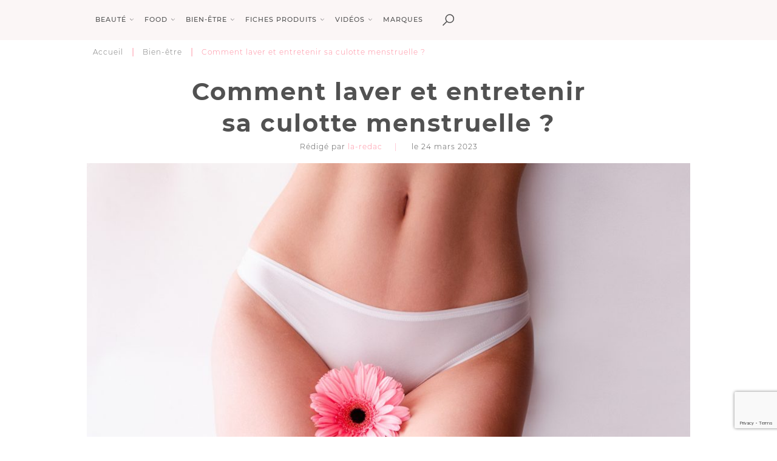

--- FILE ---
content_type: text/html; charset=UTF-8
request_url: https://beautecherie.com/comment-laver-et-entretenir-sa-culotte-menstruelle/
body_size: 30023
content:
<!DOCTYPE html>
<html lang="fr-FR">
<head>
    <meta charset="UTF-8">
<meta name="viewport" content="width=device-width, initial-scale=1">
<title>Comment laver et entretenir sa culotte menstruelle ? - Beauté chérie</title>
<link rel="icon" href="//cdn.beautecherie.com/wp-content/uploads/2018/02/BC-Petit.png" type="image/x-icon"/>
<link rel="shortcut icon" href="//cdn.beautecherie.com/wp-content/uploads/2018/02/BC-Petit.png" type="image/x-icon"/>
<link rel="stylesheet" type="text/css" href="https://beautecherie.com/wp-content/themes/beautecherie/style.css">
<meta name='robots' content='index, follow, max-image-preview:large, max-snippet:-1, max-video-preview:-1' />
	<style>img:is([sizes="auto" i], [sizes^="auto," i]) { contain-intrinsic-size: 3000px 1500px }</style>
	
	<!-- This site is optimized with the Yoast SEO plugin v26.7 - https://yoast.com/wordpress/plugins/seo/ -->
	<link rel="canonical" href="https://beautecherie.com/comment-laver-et-entretenir-sa-culotte-menstruelle/" />
	<meta property="og:locale" content="fr_FR" />
	<meta property="og:type" content="article" />
	<meta property="og:title" content="Comment laver et entretenir sa culotte menstruelle ? - Beauté chérie" />
	<meta property="og:description" content="Les culottes menstruelles sont devenues très populaires ces dernières années en raison de leur confort et de leur durabilité. En effet, la culotte menstruelle s’enfile comme une culotte classique et son utilisation permet de réduire les déchets liés aux protections hygiéniques jetables.&nbsp; Cependant, il est important de savoir comment laver et entretenir correctement votre culotte [&hellip;]" />
	<meta property="og:url" content="https://beautecherie.com/comment-laver-et-entretenir-sa-culotte-menstruelle/" />
	<meta property="og:site_name" content="Beauté chérie" />
	<meta property="article:published_time" content="2023-03-24T15:43:45+00:00" />
	<meta property="article:modified_time" content="2023-03-24T15:43:46+00:00" />
	<meta property="og:image" content="https://cdn.beautecherie.com/wp-content/uploads/2023/03/laver-et-entretenir-sa-culotte-menstruelle.jpg" />
	<meta property="og:image:width" content="1000" />
	<meta property="og:image:height" content="667" />
	<meta property="og:image:type" content="image/jpeg" />
	<meta name="author" content="La redac" />
	<meta name="twitter:card" content="summary_large_image" />
	<meta name="twitter:label1" content="Written by" />
	<meta name="twitter:data1" content="La redac" />
	<meta name="twitter:label2" content="Est. reading time" />
	<meta name="twitter:data2" content="4 minutes" />
	<script type="application/ld+json" class="yoast-schema-graph">{"@context":"https://schema.org","@graph":[{"@type":"Article","@id":"https://beautecherie.com/comment-laver-et-entretenir-sa-culotte-menstruelle/#article","isPartOf":{"@id":"https://beautecherie.com/comment-laver-et-entretenir-sa-culotte-menstruelle/"},"author":{"name":"La redac","@id":"https://beautecherie.com/#/schema/person/892f08dc2a44ed50425a72409254b44c"},"headline":"Comment laver et entretenir sa culotte menstruelle ?","datePublished":"2023-03-24T15:43:45+00:00","dateModified":"2023-03-24T15:43:46+00:00","mainEntityOfPage":{"@id":"https://beautecherie.com/comment-laver-et-entretenir-sa-culotte-menstruelle/"},"wordCount":926,"image":{"@id":"https://beautecherie.com/comment-laver-et-entretenir-sa-culotte-menstruelle/#primaryimage"},"thumbnailUrl":"https://cdn.beautecherie.com/wp-content/uploads/2023/03/laver-et-entretenir-sa-culotte-menstruelle.jpg","articleSection":["Bien-être"],"inLanguage":"fr-FR"},{"@type":"WebPage","@id":"https://beautecherie.com/comment-laver-et-entretenir-sa-culotte-menstruelle/","url":"https://beautecherie.com/comment-laver-et-entretenir-sa-culotte-menstruelle/","name":"Comment laver et entretenir sa culotte menstruelle ? - Beauté chérie","isPartOf":{"@id":"https://beautecherie.com/#website"},"primaryImageOfPage":{"@id":"https://beautecherie.com/comment-laver-et-entretenir-sa-culotte-menstruelle/#primaryimage"},"image":{"@id":"https://beautecherie.com/comment-laver-et-entretenir-sa-culotte-menstruelle/#primaryimage"},"thumbnailUrl":"https://cdn.beautecherie.com/wp-content/uploads/2023/03/laver-et-entretenir-sa-culotte-menstruelle.jpg","datePublished":"2023-03-24T15:43:45+00:00","dateModified":"2023-03-24T15:43:46+00:00","author":{"@id":"https://beautecherie.com/#/schema/person/892f08dc2a44ed50425a72409254b44c"},"breadcrumb":{"@id":"https://beautecherie.com/comment-laver-et-entretenir-sa-culotte-menstruelle/#breadcrumb"},"inLanguage":"fr-FR","potentialAction":[{"@type":"ReadAction","target":["https://beautecherie.com/comment-laver-et-entretenir-sa-culotte-menstruelle/"]}]},{"@type":"ImageObject","inLanguage":"fr-FR","@id":"https://beautecherie.com/comment-laver-et-entretenir-sa-culotte-menstruelle/#primaryimage","url":"https://cdn.beautecherie.com/wp-content/uploads/2023/03/laver-et-entretenir-sa-culotte-menstruelle.jpg","contentUrl":"https://cdn.beautecherie.com/wp-content/uploads/2023/03/laver-et-entretenir-sa-culotte-menstruelle.jpg","width":1000,"height":667},{"@type":"BreadcrumbList","@id":"https://beautecherie.com/comment-laver-et-entretenir-sa-culotte-menstruelle/#breadcrumb","itemListElement":[{"@type":"ListItem","position":1,"name":"Accueil","item":"https://beautecherie.com/"},{"@type":"ListItem","position":2,"name":"Bien-être","item":"https://beautecherie.com/bien-etre/"},{"@type":"ListItem","position":3,"name":"Comment laver et entretenir sa culotte menstruelle ?"}]},{"@type":"WebSite","@id":"https://beautecherie.com/#website","url":"https://beautecherie.com/","name":"Beauté chérie","description":"Média dédié à la beauté, au bien-être et à la santé au naturel","potentialAction":[{"@type":"SearchAction","target":{"@type":"EntryPoint","urlTemplate":"https://beautecherie.com/?s={search_term_string}"},"query-input":{"@type":"PropertyValueSpecification","valueRequired":true,"valueName":"search_term_string"}}],"inLanguage":"fr-FR"},{"@type":"Person","@id":"https://beautecherie.com/#/schema/person/892f08dc2a44ed50425a72409254b44c","name":"La redac","image":{"@type":"ImageObject","inLanguage":"fr-FR","@id":"https://beautecherie.com/#/schema/person/image/","url":"https://secure.gravatar.com/avatar/8985816926c4cd599f52ea5c3d5dfb34?s=96&d=mm&r=g","contentUrl":"https://secure.gravatar.com/avatar/8985816926c4cd599f52ea5c3d5dfb34?s=96&d=mm&r=g","caption":"La redac"},"url":"https://beautecherie.com/author/la-redac/"}]}</script>
	<!-- / Yoast SEO plugin. -->


<link rel='dns-prefetch' href='//www.google.com' />
<link rel='dns-prefetch' href='//fonts.googleapis.com' />
<script type="text/javascript" id="wpp-js" src="https://beautecherie.com/wp-content/plugins/wordpress-popular-posts/assets/js/wpp.min.js?ver=7.2.0" data-sampling="1" data-sampling-rate="100" data-api-url="https://beautecherie.com/wp-json/wordpress-popular-posts" data-post-id="16949" data-token="8d609e2fc9" data-lang="0" data-debug="0"></script>
<script type="text/javascript">
/* <![CDATA[ */
window._wpemojiSettings = {"baseUrl":"https:\/\/s.w.org\/images\/core\/emoji\/15.0.3\/72x72\/","ext":".png","svgUrl":"https:\/\/s.w.org\/images\/core\/emoji\/15.0.3\/svg\/","svgExt":".svg","source":{"concatemoji":"https:\/\/beautecherie.com\/wp-includes\/js\/wp-emoji-release.min.js?ver=6.7.1"}};
/*! This file is auto-generated */
!function(i,n){var o,s,e;function c(e){try{var t={supportTests:e,timestamp:(new Date).valueOf()};sessionStorage.setItem(o,JSON.stringify(t))}catch(e){}}function p(e,t,n){e.clearRect(0,0,e.canvas.width,e.canvas.height),e.fillText(t,0,0);var t=new Uint32Array(e.getImageData(0,0,e.canvas.width,e.canvas.height).data),r=(e.clearRect(0,0,e.canvas.width,e.canvas.height),e.fillText(n,0,0),new Uint32Array(e.getImageData(0,0,e.canvas.width,e.canvas.height).data));return t.every(function(e,t){return e===r[t]})}function u(e,t,n){switch(t){case"flag":return n(e,"\ud83c\udff3\ufe0f\u200d\u26a7\ufe0f","\ud83c\udff3\ufe0f\u200b\u26a7\ufe0f")?!1:!n(e,"\ud83c\uddfa\ud83c\uddf3","\ud83c\uddfa\u200b\ud83c\uddf3")&&!n(e,"\ud83c\udff4\udb40\udc67\udb40\udc62\udb40\udc65\udb40\udc6e\udb40\udc67\udb40\udc7f","\ud83c\udff4\u200b\udb40\udc67\u200b\udb40\udc62\u200b\udb40\udc65\u200b\udb40\udc6e\u200b\udb40\udc67\u200b\udb40\udc7f");case"emoji":return!n(e,"\ud83d\udc26\u200d\u2b1b","\ud83d\udc26\u200b\u2b1b")}return!1}function f(e,t,n){var r="undefined"!=typeof WorkerGlobalScope&&self instanceof WorkerGlobalScope?new OffscreenCanvas(300,150):i.createElement("canvas"),a=r.getContext("2d",{willReadFrequently:!0}),o=(a.textBaseline="top",a.font="600 32px Arial",{});return e.forEach(function(e){o[e]=t(a,e,n)}),o}function t(e){var t=i.createElement("script");t.src=e,t.defer=!0,i.head.appendChild(t)}"undefined"!=typeof Promise&&(o="wpEmojiSettingsSupports",s=["flag","emoji"],n.supports={everything:!0,everythingExceptFlag:!0},e=new Promise(function(e){i.addEventListener("DOMContentLoaded",e,{once:!0})}),new Promise(function(t){var n=function(){try{var e=JSON.parse(sessionStorage.getItem(o));if("object"==typeof e&&"number"==typeof e.timestamp&&(new Date).valueOf()<e.timestamp+604800&&"object"==typeof e.supportTests)return e.supportTests}catch(e){}return null}();if(!n){if("undefined"!=typeof Worker&&"undefined"!=typeof OffscreenCanvas&&"undefined"!=typeof URL&&URL.createObjectURL&&"undefined"!=typeof Blob)try{var e="postMessage("+f.toString()+"("+[JSON.stringify(s),u.toString(),p.toString()].join(",")+"));",r=new Blob([e],{type:"text/javascript"}),a=new Worker(URL.createObjectURL(r),{name:"wpTestEmojiSupports"});return void(a.onmessage=function(e){c(n=e.data),a.terminate(),t(n)})}catch(e){}c(n=f(s,u,p))}t(n)}).then(function(e){for(var t in e)n.supports[t]=e[t],n.supports.everything=n.supports.everything&&n.supports[t],"flag"!==t&&(n.supports.everythingExceptFlag=n.supports.everythingExceptFlag&&n.supports[t]);n.supports.everythingExceptFlag=n.supports.everythingExceptFlag&&!n.supports.flag,n.DOMReady=!1,n.readyCallback=function(){n.DOMReady=!0}}).then(function(){return e}).then(function(){var e;n.supports.everything||(n.readyCallback(),(e=n.source||{}).concatemoji?t(e.concatemoji):e.wpemoji&&e.twemoji&&(t(e.twemoji),t(e.wpemoji)))}))}((window,document),window._wpemojiSettings);
/* ]]> */
</script>
<style id='wp-emoji-styles-inline-css' type='text/css'>

	img.wp-smiley, img.emoji {
		display: inline !important;
		border: none !important;
		box-shadow: none !important;
		height: 1em !important;
		width: 1em !important;
		margin: 0 0.07em !important;
		vertical-align: -0.1em !important;
		background: none !important;
		padding: 0 !important;
	}
</style>
<link rel='stylesheet' id='wp-block-library-css' href='https://beautecherie.com/wp-includes/css/dist/block-library/style.min.css?ver=6.7.1' type='text/css' media='all' />
<style id='classic-theme-styles-inline-css' type='text/css'>
/*! This file is auto-generated */
.wp-block-button__link{color:#fff;background-color:#32373c;border-radius:9999px;box-shadow:none;text-decoration:none;padding:calc(.667em + 2px) calc(1.333em + 2px);font-size:1.125em}.wp-block-file__button{background:#32373c;color:#fff;text-decoration:none}
</style>
<style id='global-styles-inline-css' type='text/css'>
:root{--wp--preset--aspect-ratio--square: 1;--wp--preset--aspect-ratio--4-3: 4/3;--wp--preset--aspect-ratio--3-4: 3/4;--wp--preset--aspect-ratio--3-2: 3/2;--wp--preset--aspect-ratio--2-3: 2/3;--wp--preset--aspect-ratio--16-9: 16/9;--wp--preset--aspect-ratio--9-16: 9/16;--wp--preset--color--black: #000000;--wp--preset--color--cyan-bluish-gray: #abb8c3;--wp--preset--color--white: #ffffff;--wp--preset--color--pale-pink: #f78da7;--wp--preset--color--vivid-red: #cf2e2e;--wp--preset--color--luminous-vivid-orange: #ff6900;--wp--preset--color--luminous-vivid-amber: #fcb900;--wp--preset--color--light-green-cyan: #7bdcb5;--wp--preset--color--vivid-green-cyan: #00d084;--wp--preset--color--pale-cyan-blue: #8ed1fc;--wp--preset--color--vivid-cyan-blue: #0693e3;--wp--preset--color--vivid-purple: #9b51e0;--wp--preset--gradient--vivid-cyan-blue-to-vivid-purple: linear-gradient(135deg,rgba(6,147,227,1) 0%,rgb(155,81,224) 100%);--wp--preset--gradient--light-green-cyan-to-vivid-green-cyan: linear-gradient(135deg,rgb(122,220,180) 0%,rgb(0,208,130) 100%);--wp--preset--gradient--luminous-vivid-amber-to-luminous-vivid-orange: linear-gradient(135deg,rgba(252,185,0,1) 0%,rgba(255,105,0,1) 100%);--wp--preset--gradient--luminous-vivid-orange-to-vivid-red: linear-gradient(135deg,rgba(255,105,0,1) 0%,rgb(207,46,46) 100%);--wp--preset--gradient--very-light-gray-to-cyan-bluish-gray: linear-gradient(135deg,rgb(238,238,238) 0%,rgb(169,184,195) 100%);--wp--preset--gradient--cool-to-warm-spectrum: linear-gradient(135deg,rgb(74,234,220) 0%,rgb(151,120,209) 20%,rgb(207,42,186) 40%,rgb(238,44,130) 60%,rgb(251,105,98) 80%,rgb(254,248,76) 100%);--wp--preset--gradient--blush-light-purple: linear-gradient(135deg,rgb(255,206,236) 0%,rgb(152,150,240) 100%);--wp--preset--gradient--blush-bordeaux: linear-gradient(135deg,rgb(254,205,165) 0%,rgb(254,45,45) 50%,rgb(107,0,62) 100%);--wp--preset--gradient--luminous-dusk: linear-gradient(135deg,rgb(255,203,112) 0%,rgb(199,81,192) 50%,rgb(65,88,208) 100%);--wp--preset--gradient--pale-ocean: linear-gradient(135deg,rgb(255,245,203) 0%,rgb(182,227,212) 50%,rgb(51,167,181) 100%);--wp--preset--gradient--electric-grass: linear-gradient(135deg,rgb(202,248,128) 0%,rgb(113,206,126) 100%);--wp--preset--gradient--midnight: linear-gradient(135deg,rgb(2,3,129) 0%,rgb(40,116,252) 100%);--wp--preset--font-size--small: 13px;--wp--preset--font-size--medium: 20px;--wp--preset--font-size--large: 36px;--wp--preset--font-size--x-large: 42px;--wp--preset--spacing--20: 0.44rem;--wp--preset--spacing--30: 0.67rem;--wp--preset--spacing--40: 1rem;--wp--preset--spacing--50: 1.5rem;--wp--preset--spacing--60: 2.25rem;--wp--preset--spacing--70: 3.38rem;--wp--preset--spacing--80: 5.06rem;--wp--preset--shadow--natural: 6px 6px 9px rgba(0, 0, 0, 0.2);--wp--preset--shadow--deep: 12px 12px 50px rgba(0, 0, 0, 0.4);--wp--preset--shadow--sharp: 6px 6px 0px rgba(0, 0, 0, 0.2);--wp--preset--shadow--outlined: 6px 6px 0px -3px rgba(255, 255, 255, 1), 6px 6px rgba(0, 0, 0, 1);--wp--preset--shadow--crisp: 6px 6px 0px rgba(0, 0, 0, 1);}:where(.is-layout-flex){gap: 0.5em;}:where(.is-layout-grid){gap: 0.5em;}body .is-layout-flex{display: flex;}.is-layout-flex{flex-wrap: wrap;align-items: center;}.is-layout-flex > :is(*, div){margin: 0;}body .is-layout-grid{display: grid;}.is-layout-grid > :is(*, div){margin: 0;}:where(.wp-block-columns.is-layout-flex){gap: 2em;}:where(.wp-block-columns.is-layout-grid){gap: 2em;}:where(.wp-block-post-template.is-layout-flex){gap: 1.25em;}:where(.wp-block-post-template.is-layout-grid){gap: 1.25em;}.has-black-color{color: var(--wp--preset--color--black) !important;}.has-cyan-bluish-gray-color{color: var(--wp--preset--color--cyan-bluish-gray) !important;}.has-white-color{color: var(--wp--preset--color--white) !important;}.has-pale-pink-color{color: var(--wp--preset--color--pale-pink) !important;}.has-vivid-red-color{color: var(--wp--preset--color--vivid-red) !important;}.has-luminous-vivid-orange-color{color: var(--wp--preset--color--luminous-vivid-orange) !important;}.has-luminous-vivid-amber-color{color: var(--wp--preset--color--luminous-vivid-amber) !important;}.has-light-green-cyan-color{color: var(--wp--preset--color--light-green-cyan) !important;}.has-vivid-green-cyan-color{color: var(--wp--preset--color--vivid-green-cyan) !important;}.has-pale-cyan-blue-color{color: var(--wp--preset--color--pale-cyan-blue) !important;}.has-vivid-cyan-blue-color{color: var(--wp--preset--color--vivid-cyan-blue) !important;}.has-vivid-purple-color{color: var(--wp--preset--color--vivid-purple) !important;}.has-black-background-color{background-color: var(--wp--preset--color--black) !important;}.has-cyan-bluish-gray-background-color{background-color: var(--wp--preset--color--cyan-bluish-gray) !important;}.has-white-background-color{background-color: var(--wp--preset--color--white) !important;}.has-pale-pink-background-color{background-color: var(--wp--preset--color--pale-pink) !important;}.has-vivid-red-background-color{background-color: var(--wp--preset--color--vivid-red) !important;}.has-luminous-vivid-orange-background-color{background-color: var(--wp--preset--color--luminous-vivid-orange) !important;}.has-luminous-vivid-amber-background-color{background-color: var(--wp--preset--color--luminous-vivid-amber) !important;}.has-light-green-cyan-background-color{background-color: var(--wp--preset--color--light-green-cyan) !important;}.has-vivid-green-cyan-background-color{background-color: var(--wp--preset--color--vivid-green-cyan) !important;}.has-pale-cyan-blue-background-color{background-color: var(--wp--preset--color--pale-cyan-blue) !important;}.has-vivid-cyan-blue-background-color{background-color: var(--wp--preset--color--vivid-cyan-blue) !important;}.has-vivid-purple-background-color{background-color: var(--wp--preset--color--vivid-purple) !important;}.has-black-border-color{border-color: var(--wp--preset--color--black) !important;}.has-cyan-bluish-gray-border-color{border-color: var(--wp--preset--color--cyan-bluish-gray) !important;}.has-white-border-color{border-color: var(--wp--preset--color--white) !important;}.has-pale-pink-border-color{border-color: var(--wp--preset--color--pale-pink) !important;}.has-vivid-red-border-color{border-color: var(--wp--preset--color--vivid-red) !important;}.has-luminous-vivid-orange-border-color{border-color: var(--wp--preset--color--luminous-vivid-orange) !important;}.has-luminous-vivid-amber-border-color{border-color: var(--wp--preset--color--luminous-vivid-amber) !important;}.has-light-green-cyan-border-color{border-color: var(--wp--preset--color--light-green-cyan) !important;}.has-vivid-green-cyan-border-color{border-color: var(--wp--preset--color--vivid-green-cyan) !important;}.has-pale-cyan-blue-border-color{border-color: var(--wp--preset--color--pale-cyan-blue) !important;}.has-vivid-cyan-blue-border-color{border-color: var(--wp--preset--color--vivid-cyan-blue) !important;}.has-vivid-purple-border-color{border-color: var(--wp--preset--color--vivid-purple) !important;}.has-vivid-cyan-blue-to-vivid-purple-gradient-background{background: var(--wp--preset--gradient--vivid-cyan-blue-to-vivid-purple) !important;}.has-light-green-cyan-to-vivid-green-cyan-gradient-background{background: var(--wp--preset--gradient--light-green-cyan-to-vivid-green-cyan) !important;}.has-luminous-vivid-amber-to-luminous-vivid-orange-gradient-background{background: var(--wp--preset--gradient--luminous-vivid-amber-to-luminous-vivid-orange) !important;}.has-luminous-vivid-orange-to-vivid-red-gradient-background{background: var(--wp--preset--gradient--luminous-vivid-orange-to-vivid-red) !important;}.has-very-light-gray-to-cyan-bluish-gray-gradient-background{background: var(--wp--preset--gradient--very-light-gray-to-cyan-bluish-gray) !important;}.has-cool-to-warm-spectrum-gradient-background{background: var(--wp--preset--gradient--cool-to-warm-spectrum) !important;}.has-blush-light-purple-gradient-background{background: var(--wp--preset--gradient--blush-light-purple) !important;}.has-blush-bordeaux-gradient-background{background: var(--wp--preset--gradient--blush-bordeaux) !important;}.has-luminous-dusk-gradient-background{background: var(--wp--preset--gradient--luminous-dusk) !important;}.has-pale-ocean-gradient-background{background: var(--wp--preset--gradient--pale-ocean) !important;}.has-electric-grass-gradient-background{background: var(--wp--preset--gradient--electric-grass) !important;}.has-midnight-gradient-background{background: var(--wp--preset--gradient--midnight) !important;}.has-small-font-size{font-size: var(--wp--preset--font-size--small) !important;}.has-medium-font-size{font-size: var(--wp--preset--font-size--medium) !important;}.has-large-font-size{font-size: var(--wp--preset--font-size--large) !important;}.has-x-large-font-size{font-size: var(--wp--preset--font-size--x-large) !important;}
:where(.wp-block-post-template.is-layout-flex){gap: 1.25em;}:where(.wp-block-post-template.is-layout-grid){gap: 1.25em;}
:where(.wp-block-columns.is-layout-flex){gap: 2em;}:where(.wp-block-columns.is-layout-grid){gap: 2em;}
:root :where(.wp-block-pullquote){font-size: 1.5em;line-height: 1.6;}
</style>
<link rel='stylesheet' id='bootstrap-css' href='https://beautecherie.com/wp-content/plugins/beautecherie/assets/css/bootstrap.css?ver=6.7.1' type='text/css' media='all' />
<link rel='stylesheet' id='didot-css' href='https://fonts.googleapis.com/css?family=GFS+Didot&#038;ver=6.7.1' type='text/css' media='all' />
<link rel='stylesheet' id='fontawesome-css' href='https://beautecherie.com/wp-content/plugins/beautecherie/assets/fonts/font-awesome/css/font-awesome.css?ver=6.7.1' type='text/css' media='all' />
<link rel='stylesheet' id='my_stylesheet-css' href='https://beautecherie.com/wp-content/plugins/beautecherie/assets/css/style.css?ver=6.7.1' type='text/css' media='all' />
<link rel='stylesheet' id='contact-form-7-css' href='https://beautecherie.com/wp-content/plugins/contact-form-7/includes/css/styles.css?ver=6.0.3' type='text/css' media='all' />
<link rel='stylesheet' id='wordpress-popular-posts-css-css' href='https://beautecherie.com/wp-content/plugins/wordpress-popular-posts/assets/css/wpp.css?ver=7.2.0' type='text/css' media='all' />
<script type="text/javascript" src="https://beautecherie.com/wp-content/plugins/beautecherie/assets/js/jquery.min.js?ver=6.7.1" id="jquery-js"></script>
<script type="text/javascript" src="https://www.google.com/recaptcha/api.js?ver=6.7.1" id="recaptcha-js-js"></script>
<script type="text/javascript" src="https://beautecherie.com/wp-content/plugins/beautecherie/assets/js/bootstrap.min.js?ver=6.7.1" id="bootstrap-js"></script>
<script type="text/javascript" src="https://beautecherie.com/wp-content/plugins/beautecherie/assets/js/instafeed.min.js?ver=6.7.1" id="insta-js-js"></script>
<script type="text/javascript" src="https://beautecherie.com/wp-content/plugins/beautecherie/assets/js/sticky-kit.js?ver=6.7.1" id="affix-js"></script>
<script type="text/javascript" src="https://beautecherie.com/wp-content/plugins/beautecherie/assets/js/owl.carousel.min.js?ver=6.7.1" id="owl-js-js"></script>
<script type="text/javascript" src="https://beautecherie.com/wp-content/plugins/beautecherie/assets/js/custom.js?ver=6.7.1" id="my_script-js"></script>
<script type="text/javascript" src="https://beautecherie.com/wp-content/plugins/beautecherie/assets/js/jquery.validate.js?ver=6.7.1" id="validate-js-js"></script>
<script type="text/javascript" src="https://beautecherie.com/wp-content/plugins/beautecherie/assets/plugins/slick/js/slick.js?ver=6.7.1" id="slick-js"></script>
<script type="text/javascript" src="https://beautecherie.com/wp-content/plugins/beautecherie/assets/js/bootstrap-datepicker.js?ver=6.7.1" id="date-js-js"></script>
<script type="text/javascript" src="https://beautecherie.com/wp-content/plugins/beautecherie/assets/js/ajax.js?ver=6.7.1" id="ajaxsc-js"></script>
<script type="text/javascript" src="https://beautecherie.com/wp-content/plugins/beautecherie/assets/js/menu-mobile.js?ver=6.7.1" id="menu-js-js"></script>
<link rel="https://api.w.org/" href="https://beautecherie.com/wp-json/" /><link rel="alternate" title="JSON" type="application/json" href="https://beautecherie.com/wp-json/wp/v2/posts/16949" /><link rel="EditURI" type="application/rsd+xml" title="RSD" href="https://beautecherie.com/xmlrpc.php?rsd" />
<meta name="generator" content="WordPress 6.7.1" />
<link rel='shortlink' href='https://beautecherie.com/?p=16949' />
<link rel="alternate" title="oEmbed (JSON)" type="application/json+oembed" href="https://beautecherie.com/wp-json/oembed/1.0/embed?url=https%3A%2F%2Fbeautecherie.com%2Fcomment-laver-et-entretenir-sa-culotte-menstruelle%2F" />
<link rel="alternate" title="oEmbed (XML)" type="text/xml+oembed" href="https://beautecherie.com/wp-json/oembed/1.0/embed?url=https%3A%2F%2Fbeautecherie.com%2Fcomment-laver-et-entretenir-sa-culotte-menstruelle%2F&#038;format=xml" />
<script type="text/javascript">var ajaxurl = "https://beautecherie.com/wp-admin/admin-ajax.php";</script>            <style id="wpp-loading-animation-styles">@-webkit-keyframes bgslide{from{background-position-x:0}to{background-position-x:-200%}}@keyframes bgslide{from{background-position-x:0}to{background-position-x:-200%}}.wpp-widget-block-placeholder,.wpp-shortcode-placeholder{margin:0 auto;width:60px;height:3px;background:#dd3737;background:linear-gradient(90deg,#dd3737 0%,#571313 10%,#dd3737 100%);background-size:200% auto;border-radius:3px;-webkit-animation:bgslide 1s infinite linear;animation:bgslide 1s infinite linear}</style>
            <link rel="icon" href="https://cdn.beautecherie.com/wp-content/uploads/2018/02/cropped-favicon_bc-32x32.png" sizes="32x32" />
<link rel="icon" href="https://cdn.beautecherie.com/wp-content/uploads/2018/02/cropped-favicon_bc-192x192.png" sizes="192x192" />
<link rel="apple-touch-icon" href="https://cdn.beautecherie.com/wp-content/uploads/2018/02/cropped-favicon_bc-180x180.png" />
<meta name="msapplication-TileImage" content="https://cdn.beautecherie.com/wp-content/uploads/2018/02/cropped-favicon_bc-270x270.png" />
<noscript><style id="rocket-lazyload-nojs-css">.rll-youtube-player, [data-lazy-src]{display:none !important;}</style></noscript>
<!-- BEGIN CMP by Sirdata -->
<script src="https://cache.consentframework.com/js/pa/26948/c/hZVQs/stub" referrerpolicy="unsafe-url" charset="utf-8"></script>
<script src="https://tag.analytics-helper.com/ans/ga?pa=26948&c=577&tid=UA-11915982-11%2CG-FHKVSW67D8"></script>
<script>
    window.Sddan = {
        "info": {
            "hd_m": "",
            "hd_s256": "",
            "uf_postal_code": "",
            "uf_bday": "",
            "uf_gender": "",
        }
    };
</script>
<script src="https://choices.consentframework.com/js/pa/26948/c/hZVQs/cmp" referrerpolicy="unsafe-url" charset="utf-8" async></script>
<!-- END CMP by Sirdata -->

<!-- BEGIN Google analytics -->
<script async src="https://www.googletagmanager.com/gtag/js?id=G-FHKVSW67D8"></script>
<script>
    window.dataLayer = window.dataLayer || [];

    function gtag() {
        dataLayer.push(arguments);
    }

    gtag('js', new Date());

    gtag('config', 'G-FHKVSW67D8');
</script>
<!-- END Google analytics -->

<!-- BEGIN Google Adsense -->
<script data-ad-client="ca-pub-3036478317891157" async src="https://pagead2.googlesyndication.com/pagead/js/adsbygoogle.js"></script>
<script>try {
        Sddan.cmp.triggerTM();
    } catch (e) {
    }</script>
<!-- END Google Adsense -->

<!-- BEGIN Ividence -->
<script src="https://itm.ivitrack.com/v1/tagadamedia-tag/itm.js"></script>
<script>try {
        Sddan.cmp.triggerTM();
    } catch (e) {
    }</script>
<!-- END Ividence -->

<!-- BEGIN Missena -->
<script async src="https://ad.missena.io/?t=PA-21388582"></script>
<!-- END Missena -->

<!-- BEGIN Viously -->
<script id="xieg6Sie" src="https://cdn.viously.com/js/sdk/boot.js"></script>
<!-- END Viously --></head>
<body class="post-template-default single single-post postid-16949 single-format-standard">
<div>
    <header class="home-header">
                <nav class="navbar navbar-default hannie-navbar yamm navbar-fixed-top">
            <div class="container ctm-container-padding">
                <div class="head-menu">
                    <a class="close-icone_ search-btn-header search-mobile only_mobile"></a>

                    <div class="navbar-header">
                        <button aria-expanded="false" class="pull-left navbar-toggle collapsed" data-target="#bs-example-navbar-collapse-1" data-toggle="collapse" type="button">
                            <span class="sr-only">Toggle navigation</span>
                            <span class="icon-bar"></span>
                            <span class="icon-bar"></span>
                            <span class="icon-bar"></span>
                        </button>

                        
                    </div>
                    <div class="collapse navbar-collapse" id="bs-example-navbar-collapse-1">

                                                                            <ul class="nav navbar-nav navbar-left main-menu main-on-desktop">
                                
                                                                                                                                                            <li class="dropdown yamm-fw" id="mega7603">
                                            
                                            <a href="https://beautecherie.com/beaute/" data-toggle="dropdown" class="dropdown-toggle js-redirect-link" role="menu" >
                                                Beauté                                            </a>

                                                                                                                                            <div class="dropdown-menu mega-menu-yamm">
                                                    <div class="grid-demo">
                                                        <div class="row menu-table-mega">
                                                            <div class="side-mega-menu">
                                                                <ul>
                                                                                                                                                                                                                                                                                        <li>
                                                                            <span class="second-item">
                                                                                Beauté                                                                            </span>
                                                                                                                                                            <ul class="third-level">
                                                                                                                                                                            <li data-id="6590" class="fourthItem6590">
                                                                                            <a href="https://beautecherie.com/beaute/soins-visage/" data-target="#tabmenu6590"
                                                                                               data-parent="#mega7603">Soins visage                                                                                            </a>
                                                                                        </li>
                                                                                                                                                                            <li data-id="6591" class="fourthItem6591">
                                                                                            <a href="https://beautecherie.com/beaute/soins-corps/" data-target="#tabmenu6591"
                                                                                               data-parent="#mega7603">Soins corps                                                                                            </a>
                                                                                        </li>
                                                                                                                                                                            <li data-id="6592" class="fourthItem6592">
                                                                                            <a href="https://beautecherie.com/beaute/soins-cheveux/" data-target="#tabmenu6592"
                                                                                               data-parent="#mega7603">Soins cheveux                                                                                            </a>
                                                                                        </li>
                                                                                                                                                                            <li data-id="14700" class="fourthItem14700">
                                                                                            <a href="https://beautecherie.com/beaute/beaute-bio/" data-target="#tabmenu14700"
                                                                                               data-parent="#mega7603">Beauté bio                                                                                            </a>
                                                                                        </li>
                                                                                                                                                                            <li data-id="6593" class="fourthItem6593">
                                                                                            <a href="https://beautecherie.com/beaute/maquillage/" data-target="#tabmenu6593"
                                                                                               data-parent="#mega7603">Maquillage                                                                                            </a>
                                                                                        </li>
                                                                                                                                                                            <li data-id="6595" class="fourthItem6595">
                                                                                            <a href="https://beautecherie.com/beaute/astuces-beaute/" data-target="#tabmenu6595"
                                                                                               data-parent="#mega7603">Astuces beauté                                                                                            </a>
                                                                                        </li>
                                                                                                                                                                    </ul>
                                                                                                                                                                                                                                    </li>
                                                                                                                                    </ul>
                                                            </div>
                                                            <div class="tab-mega-menu">
                                                                                                                                
                                                                                                                                                                                                                    <div id="tabmenu6590" class="level-4-menu-tab active">

                                                                                                                                                        
                                                                                <div class="col-sm-4 text-center">
                                                                                                                                                                        <div class="menu-vignette-box zoom-on-a-hover">
                                                                                        <a href="https://beautecherie.com/soin-contour-des-yeux-produits-naturels/" class="ov-hidden ">
                                                                                            <img width="248" height="248" src="data:image/svg+xml,%3Csvg%20xmlns='http://www.w3.org/2000/svg'%20viewBox='0%200%20248%20248'%3E%3C/svg%3E" class="img-responsive wp-post-image" alt="Soin contour des yeux : les produits naturels à utiliser" decoding="async" fetchpriority="high" data-lazy-srcset="https://cdn.beautecherie.com/wp-content/uploads/2018/02/contour-248x248.jpg 248w, https://cdn.beautecherie.com/wp-content/uploads/2018/02/contour-150x150.jpg 150w, https://cdn.beautecherie.com/wp-content/uploads/2018/02/contour-40x40.jpg 40w, https://cdn.beautecherie.com/wp-content/uploads/2018/02/contour-507x507.jpg 507w, https://cdn.beautecherie.com/wp-content/uploads/2018/02/contour-200x200.jpg 200w, https://cdn.beautecherie.com/wp-content/uploads/2018/02/contour-212x212.jpg 212w, https://cdn.beautecherie.com/wp-content/uploads/2018/02/contour-114x114.jpg 114w, https://cdn.beautecherie.com/wp-content/uploads/2018/02/contour-55x55.jpg 55w, https://cdn.beautecherie.com/wp-content/uploads/2018/02/contour-300x300.jpg 300w, https://cdn.beautecherie.com/wp-content/uploads/2018/02/contour-135x135.jpg 135w, https://cdn.beautecherie.com/wp-content/uploads/2018/02/contour-508x508.jpg 508w, https://cdn.beautecherie.com/wp-content/uploads/2018/02/contour-234x234.jpg 234w" data-lazy-sizes="(max-width: 248px) 100vw, 248px" data-lazy-src="https://cdn.beautecherie.com/wp-content/uploads/2018/02/contour-248x248.jpg" /><noscript><img width="248" height="248" src="https://cdn.beautecherie.com/wp-content/uploads/2018/02/contour-248x248.jpg" class="img-responsive wp-post-image" alt="Soin contour des yeux : les produits naturels à utiliser" decoding="async" fetchpriority="high" srcset="https://cdn.beautecherie.com/wp-content/uploads/2018/02/contour-248x248.jpg 248w, https://cdn.beautecherie.com/wp-content/uploads/2018/02/contour-150x150.jpg 150w, https://cdn.beautecherie.com/wp-content/uploads/2018/02/contour-40x40.jpg 40w, https://cdn.beautecherie.com/wp-content/uploads/2018/02/contour-507x507.jpg 507w, https://cdn.beautecherie.com/wp-content/uploads/2018/02/contour-200x200.jpg 200w, https://cdn.beautecherie.com/wp-content/uploads/2018/02/contour-212x212.jpg 212w, https://cdn.beautecherie.com/wp-content/uploads/2018/02/contour-114x114.jpg 114w, https://cdn.beautecherie.com/wp-content/uploads/2018/02/contour-55x55.jpg 55w, https://cdn.beautecherie.com/wp-content/uploads/2018/02/contour-300x300.jpg 300w, https://cdn.beautecherie.com/wp-content/uploads/2018/02/contour-135x135.jpg 135w, https://cdn.beautecherie.com/wp-content/uploads/2018/02/contour-508x508.jpg 508w, https://cdn.beautecherie.com/wp-content/uploads/2018/02/contour-234x234.jpg 234w" sizes="(max-width: 248px) 100vw, 248px" /></noscript>                                                                                        </a>
                                                                                        <a href="https://beautecherie.com/soin-contour-des-yeux-produits-naturels/">
                                                                                            Soin contour des yeux : les produits naturels à utiliser                                                                                        </a>
                                                                                    </div>
                                                                                </div>
                                                                            
                                                                                <div class="col-sm-4 text-center">
                                                                                                                                                                        <div class="menu-vignette-box zoom-on-a-hover">
                                                                                        <a href="https://beautecherie.com/huiles-vegetales-huiles-essentielles-anti-rides/" class="ov-hidden ">
                                                                                            <img width="248" height="248" src="data:image/svg+xml,%3Csvg%20xmlns='http://www.w3.org/2000/svg'%20viewBox='0%200%20248%20248'%3E%3C/svg%3E" class="img-responsive wp-post-image" alt="huiles végétales et huiles essentielles anti-rides" decoding="async" data-lazy-srcset="https://cdn.beautecherie.com/wp-content/uploads/2017/11/huiles-rides-1-248x248.jpg 248w, https://cdn.beautecherie.com/wp-content/uploads/2017/11/huiles-rides-1-150x150.jpg 150w, https://cdn.beautecherie.com/wp-content/uploads/2017/11/huiles-rides-1-40x40.jpg 40w, https://cdn.beautecherie.com/wp-content/uploads/2017/11/huiles-rides-1-507x507.jpg 507w, https://cdn.beautecherie.com/wp-content/uploads/2017/11/huiles-rides-1-570x570.jpg 570w, https://cdn.beautecherie.com/wp-content/uploads/2017/11/huiles-rides-1-200x200.jpg 200w, https://cdn.beautecherie.com/wp-content/uploads/2017/11/huiles-rides-1-212x212.jpg 212w, https://cdn.beautecherie.com/wp-content/uploads/2017/11/huiles-rides-1-114x114.jpg 114w, https://cdn.beautecherie.com/wp-content/uploads/2017/11/huiles-rides-1-55x55.jpg 55w, https://cdn.beautecherie.com/wp-content/uploads/2017/11/huiles-rides-1-300x300.jpg 300w, https://cdn.beautecherie.com/wp-content/uploads/2017/11/huiles-rides-1-135x135.jpg 135w, https://cdn.beautecherie.com/wp-content/uploads/2017/11/huiles-rides-1-508x508.jpg 508w, https://cdn.beautecherie.com/wp-content/uploads/2017/11/huiles-rides-1-234x234.jpg 234w" data-lazy-sizes="(max-width: 248px) 100vw, 248px" data-lazy-src="https://cdn.beautecherie.com/wp-content/uploads/2017/11/huiles-rides-1-248x248.jpg" /><noscript><img width="248" height="248" src="https://cdn.beautecherie.com/wp-content/uploads/2017/11/huiles-rides-1-248x248.jpg" class="img-responsive wp-post-image" alt="huiles végétales et huiles essentielles anti-rides" decoding="async" srcset="https://cdn.beautecherie.com/wp-content/uploads/2017/11/huiles-rides-1-248x248.jpg 248w, https://cdn.beautecherie.com/wp-content/uploads/2017/11/huiles-rides-1-150x150.jpg 150w, https://cdn.beautecherie.com/wp-content/uploads/2017/11/huiles-rides-1-40x40.jpg 40w, https://cdn.beautecherie.com/wp-content/uploads/2017/11/huiles-rides-1-507x507.jpg 507w, https://cdn.beautecherie.com/wp-content/uploads/2017/11/huiles-rides-1-570x570.jpg 570w, https://cdn.beautecherie.com/wp-content/uploads/2017/11/huiles-rides-1-200x200.jpg 200w, https://cdn.beautecherie.com/wp-content/uploads/2017/11/huiles-rides-1-212x212.jpg 212w, https://cdn.beautecherie.com/wp-content/uploads/2017/11/huiles-rides-1-114x114.jpg 114w, https://cdn.beautecherie.com/wp-content/uploads/2017/11/huiles-rides-1-55x55.jpg 55w, https://cdn.beautecherie.com/wp-content/uploads/2017/11/huiles-rides-1-300x300.jpg 300w, https://cdn.beautecherie.com/wp-content/uploads/2017/11/huiles-rides-1-135x135.jpg 135w, https://cdn.beautecherie.com/wp-content/uploads/2017/11/huiles-rides-1-508x508.jpg 508w, https://cdn.beautecherie.com/wp-content/uploads/2017/11/huiles-rides-1-234x234.jpg 234w" sizes="(max-width: 248px) 100vw, 248px" /></noscript>                                                                                        </a>
                                                                                        <a href="https://beautecherie.com/huiles-vegetales-huiles-essentielles-anti-rides/">
                                                                                            Les meilleures huiles végétales et huiles essentielles anti-rides                                                                                        </a>
                                                                                    </div>
                                                                                </div>
                                                                            
                                                                                <div class="col-sm-4 text-center">
                                                                                                                                                                        <div class="menu-vignette-box zoom-on-a-hover">
                                                                                        <a href="https://beautecherie.com/acne-couperose-herpes-huiles-essentielles/" class="ov-hidden ">
                                                                                            <img width="248" height="248" src="data:image/svg+xml,%3Csvg%20xmlns='http://www.w3.org/2000/svg'%20viewBox='0%200%20248%20248'%3E%3C/svg%3E" class="img-responsive wp-post-image" alt="Acné, couperose, Herpès : découvrez les huiles essentielles pour les traiter naturellement" decoding="async" data-lazy-srcset="https://cdn.beautecherie.com/wp-content/uploads/2017/02/shutterstock_362623601-e1491405764999-1-248x248.jpg 248w, https://cdn.beautecherie.com/wp-content/uploads/2017/02/shutterstock_362623601-e1491405764999-1-150x150.jpg 150w, https://cdn.beautecherie.com/wp-content/uploads/2017/02/shutterstock_362623601-e1491405764999-1-40x40.jpg 40w, https://cdn.beautecherie.com/wp-content/uploads/2017/02/shutterstock_362623601-e1491405764999-1-507x507.jpg 507w, https://cdn.beautecherie.com/wp-content/uploads/2017/02/shutterstock_362623601-e1491405764999-1-570x570.jpg 570w, https://cdn.beautecherie.com/wp-content/uploads/2017/02/shutterstock_362623601-e1491405764999-1-200x200.jpg 200w, https://cdn.beautecherie.com/wp-content/uploads/2017/02/shutterstock_362623601-e1491405764999-1-212x212.jpg 212w, https://cdn.beautecherie.com/wp-content/uploads/2017/02/shutterstock_362623601-e1491405764999-1-114x114.jpg 114w, https://cdn.beautecherie.com/wp-content/uploads/2017/02/shutterstock_362623601-e1491405764999-1-55x55.jpg 55w, https://cdn.beautecherie.com/wp-content/uploads/2017/02/shutterstock_362623601-e1491405764999-1-300x300.jpg 300w, https://cdn.beautecherie.com/wp-content/uploads/2017/02/shutterstock_362623601-e1491405764999-1-135x135.jpg 135w, https://cdn.beautecherie.com/wp-content/uploads/2017/02/shutterstock_362623601-e1491405764999-1-508x508.jpg 508w, https://cdn.beautecherie.com/wp-content/uploads/2017/02/shutterstock_362623601-e1491405764999-1-234x234.jpg 234w" data-lazy-sizes="(max-width: 248px) 100vw, 248px" data-lazy-src="https://cdn.beautecherie.com/wp-content/uploads/2017/02/shutterstock_362623601-e1491405764999-1-248x248.jpg" /><noscript><img width="248" height="248" src="https://cdn.beautecherie.com/wp-content/uploads/2017/02/shutterstock_362623601-e1491405764999-1-248x248.jpg" class="img-responsive wp-post-image" alt="Acné, couperose, Herpès : découvrez les huiles essentielles pour les traiter naturellement" decoding="async" srcset="https://cdn.beautecherie.com/wp-content/uploads/2017/02/shutterstock_362623601-e1491405764999-1-248x248.jpg 248w, https://cdn.beautecherie.com/wp-content/uploads/2017/02/shutterstock_362623601-e1491405764999-1-150x150.jpg 150w, https://cdn.beautecherie.com/wp-content/uploads/2017/02/shutterstock_362623601-e1491405764999-1-40x40.jpg 40w, https://cdn.beautecherie.com/wp-content/uploads/2017/02/shutterstock_362623601-e1491405764999-1-507x507.jpg 507w, https://cdn.beautecherie.com/wp-content/uploads/2017/02/shutterstock_362623601-e1491405764999-1-570x570.jpg 570w, https://cdn.beautecherie.com/wp-content/uploads/2017/02/shutterstock_362623601-e1491405764999-1-200x200.jpg 200w, https://cdn.beautecherie.com/wp-content/uploads/2017/02/shutterstock_362623601-e1491405764999-1-212x212.jpg 212w, https://cdn.beautecherie.com/wp-content/uploads/2017/02/shutterstock_362623601-e1491405764999-1-114x114.jpg 114w, https://cdn.beautecherie.com/wp-content/uploads/2017/02/shutterstock_362623601-e1491405764999-1-55x55.jpg 55w, https://cdn.beautecherie.com/wp-content/uploads/2017/02/shutterstock_362623601-e1491405764999-1-300x300.jpg 300w, https://cdn.beautecherie.com/wp-content/uploads/2017/02/shutterstock_362623601-e1491405764999-1-135x135.jpg 135w, https://cdn.beautecherie.com/wp-content/uploads/2017/02/shutterstock_362623601-e1491405764999-1-508x508.jpg 508w, https://cdn.beautecherie.com/wp-content/uploads/2017/02/shutterstock_362623601-e1491405764999-1-234x234.jpg 234w" sizes="(max-width: 248px) 100vw, 248px" /></noscript>                                                                                        </a>
                                                                                        <a href="https://beautecherie.com/acne-couperose-herpes-huiles-essentielles/">
                                                                                            Acné, couperose, bouton de fièvre : les meilleures huiles essentielles                                                                                        </a>
                                                                                    </div>
                                                                                </div>
                                                                                                                                                                                                                                </div>
                                                                                                                                                                                                                                                                                            <div id="tabmenu6591" class="level-4-menu-tab ">

                                                                                                                                                        
                                                                                <div class="col-sm-4 text-center">
                                                                                                                                                                        <div class="menu-vignette-box zoom-on-a-hover">
                                                                                        <a href="https://beautecherie.com/cicatrices-astuces-naturelles/" class="ov-hidden ">
                                                                                            <img width="248" height="248" src="data:image/svg+xml,%3Csvg%20xmlns='http://www.w3.org/2000/svg'%20viewBox='0%200%20248%20248'%3E%3C/svg%3E" class="img-responsive wp-post-image" alt="Astuces naturelles pour atténuer les cicatrices" decoding="async" data-lazy-srcset="https://cdn.beautecherie.com/wp-content/uploads/2018/02/cicatrices-248x248.jpg 248w, https://cdn.beautecherie.com/wp-content/uploads/2018/02/cicatrices-150x150.jpg 150w, https://cdn.beautecherie.com/wp-content/uploads/2018/02/cicatrices-40x40.jpg 40w, https://cdn.beautecherie.com/wp-content/uploads/2018/02/cicatrices-507x507.jpg 507w, https://cdn.beautecherie.com/wp-content/uploads/2018/02/cicatrices-570x568.jpg 570w, https://cdn.beautecherie.com/wp-content/uploads/2018/02/cicatrices-200x200.jpg 200w, https://cdn.beautecherie.com/wp-content/uploads/2018/02/cicatrices-212x212.jpg 212w, https://cdn.beautecherie.com/wp-content/uploads/2018/02/cicatrices-114x114.jpg 114w, https://cdn.beautecherie.com/wp-content/uploads/2018/02/cicatrices-55x55.jpg 55w, https://cdn.beautecherie.com/wp-content/uploads/2018/02/cicatrices-300x300.jpg 300w, https://cdn.beautecherie.com/wp-content/uploads/2018/02/cicatrices-135x135.jpg 135w" data-lazy-sizes="(max-width: 248px) 100vw, 248px" data-lazy-src="https://cdn.beautecherie.com/wp-content/uploads/2018/02/cicatrices-248x248.jpg" /><noscript><img width="248" height="248" src="https://cdn.beautecherie.com/wp-content/uploads/2018/02/cicatrices-248x248.jpg" class="img-responsive wp-post-image" alt="Astuces naturelles pour atténuer les cicatrices" decoding="async" srcset="https://cdn.beautecherie.com/wp-content/uploads/2018/02/cicatrices-248x248.jpg 248w, https://cdn.beautecherie.com/wp-content/uploads/2018/02/cicatrices-150x150.jpg 150w, https://cdn.beautecherie.com/wp-content/uploads/2018/02/cicatrices-40x40.jpg 40w, https://cdn.beautecherie.com/wp-content/uploads/2018/02/cicatrices-507x507.jpg 507w, https://cdn.beautecherie.com/wp-content/uploads/2018/02/cicatrices-570x568.jpg 570w, https://cdn.beautecherie.com/wp-content/uploads/2018/02/cicatrices-200x200.jpg 200w, https://cdn.beautecherie.com/wp-content/uploads/2018/02/cicatrices-212x212.jpg 212w, https://cdn.beautecherie.com/wp-content/uploads/2018/02/cicatrices-114x114.jpg 114w, https://cdn.beautecherie.com/wp-content/uploads/2018/02/cicatrices-55x55.jpg 55w, https://cdn.beautecherie.com/wp-content/uploads/2018/02/cicatrices-300x300.jpg 300w, https://cdn.beautecherie.com/wp-content/uploads/2018/02/cicatrices-135x135.jpg 135w" sizes="(max-width: 248px) 100vw, 248px" /></noscript>                                                                                        </a>
                                                                                        <a href="https://beautecherie.com/cicatrices-astuces-naturelles/">
                                                                                            Astuces naturelles pour atténuer les cicatrices                                                                                        </a>
                                                                                    </div>
                                                                                </div>
                                                                            
                                                                                <div class="col-sm-4 text-center">
                                                                                                                                                                        <div class="menu-vignette-box zoom-on-a-hover">
                                                                                        <a href="https://beautecherie.com/solutions-naturelles-contre-les-vergetures/" class="ov-hidden ">
                                                                                            <img width="248" height="248" src="data:image/svg+xml,%3Csvg%20xmlns='http://www.w3.org/2000/svg'%20viewBox='0%200%20248%20248'%3E%3C/svg%3E" class="img-responsive wp-post-image" alt="" decoding="async" data-lazy-srcset="https://cdn.beautecherie.com/wp-content/uploads/2017/02/shutterstock_1105073645-248x248.jpg 248w, https://cdn.beautecherie.com/wp-content/uploads/2017/02/shutterstock_1105073645-150x150.jpg 150w, https://cdn.beautecherie.com/wp-content/uploads/2017/02/shutterstock_1105073645-40x40.jpg 40w, https://cdn.beautecherie.com/wp-content/uploads/2017/02/shutterstock_1105073645-507x507.jpg 507w, https://cdn.beautecherie.com/wp-content/uploads/2017/02/shutterstock_1105073645-200x200.jpg 200w, https://cdn.beautecherie.com/wp-content/uploads/2017/02/shutterstock_1105073645-212x212.jpg 212w, https://cdn.beautecherie.com/wp-content/uploads/2017/02/shutterstock_1105073645-114x114.jpg 114w, https://cdn.beautecherie.com/wp-content/uploads/2017/02/shutterstock_1105073645-55x55.jpg 55w, https://cdn.beautecherie.com/wp-content/uploads/2017/02/shutterstock_1105073645-300x300.jpg 300w, https://cdn.beautecherie.com/wp-content/uploads/2017/02/shutterstock_1105073645-135x135.jpg 135w" data-lazy-sizes="(max-width: 248px) 100vw, 248px" data-lazy-src="https://cdn.beautecherie.com/wp-content/uploads/2017/02/shutterstock_1105073645-248x248.jpg" /><noscript><img width="248" height="248" src="https://cdn.beautecherie.com/wp-content/uploads/2017/02/shutterstock_1105073645-248x248.jpg" class="img-responsive wp-post-image" alt="" decoding="async" srcset="https://cdn.beautecherie.com/wp-content/uploads/2017/02/shutterstock_1105073645-248x248.jpg 248w, https://cdn.beautecherie.com/wp-content/uploads/2017/02/shutterstock_1105073645-150x150.jpg 150w, https://cdn.beautecherie.com/wp-content/uploads/2017/02/shutterstock_1105073645-40x40.jpg 40w, https://cdn.beautecherie.com/wp-content/uploads/2017/02/shutterstock_1105073645-507x507.jpg 507w, https://cdn.beautecherie.com/wp-content/uploads/2017/02/shutterstock_1105073645-200x200.jpg 200w, https://cdn.beautecherie.com/wp-content/uploads/2017/02/shutterstock_1105073645-212x212.jpg 212w, https://cdn.beautecherie.com/wp-content/uploads/2017/02/shutterstock_1105073645-114x114.jpg 114w, https://cdn.beautecherie.com/wp-content/uploads/2017/02/shutterstock_1105073645-55x55.jpg 55w, https://cdn.beautecherie.com/wp-content/uploads/2017/02/shutterstock_1105073645-300x300.jpg 300w, https://cdn.beautecherie.com/wp-content/uploads/2017/02/shutterstock_1105073645-135x135.jpg 135w" sizes="(max-width: 248px) 100vw, 248px" /></noscript>                                                                                        </a>
                                                                                        <a href="https://beautecherie.com/solutions-naturelles-contre-les-vergetures/">
                                                                                            4 solutions naturelles contre les vergetures                                                                                        </a>
                                                                                    </div>
                                                                                </div>
                                                                            
                                                                                <div class="col-sm-4 text-center">
                                                                                                                                                                        <div class="menu-vignette-box zoom-on-a-hover">
                                                                                        <a href="https://beautecherie.com/varicosites-traiter-naturel/" class="ov-hidden ">
                                                                                            <img width="248" height="248" src="data:image/svg+xml,%3Csvg%20xmlns='http://www.w3.org/2000/svg'%20viewBox='0%200%20248%20248'%3E%3C/svg%3E" class="img-responsive wp-post-image" alt="Comment soigner les varicosités au naturel" decoding="async" data-lazy-srcset="https://cdn.beautecherie.com/wp-content/uploads/2017/07/soigner-varicosités-naturel-248x248.jpg 248w, https://cdn.beautecherie.com/wp-content/uploads/2017/07/soigner-varicosités-naturel-150x150.jpg 150w, https://cdn.beautecherie.com/wp-content/uploads/2017/07/soigner-varicosités-naturel-40x40.jpg 40w, https://cdn.beautecherie.com/wp-content/uploads/2017/07/soigner-varicosités-naturel-507x507.jpg 507w, https://cdn.beautecherie.com/wp-content/uploads/2017/07/soigner-varicosités-naturel-570x570.jpg 570w, https://cdn.beautecherie.com/wp-content/uploads/2017/07/soigner-varicosités-naturel-200x200.jpg 200w, https://cdn.beautecherie.com/wp-content/uploads/2017/07/soigner-varicosités-naturel-212x212.jpg 212w, https://cdn.beautecherie.com/wp-content/uploads/2017/07/soigner-varicosités-naturel-114x114.jpg 114w, https://cdn.beautecherie.com/wp-content/uploads/2017/07/soigner-varicosités-naturel-55x55.jpg 55w, https://cdn.beautecherie.com/wp-content/uploads/2017/07/soigner-varicosités-naturel-300x300.jpg 300w, https://cdn.beautecherie.com/wp-content/uploads/2017/07/soigner-varicosités-naturel-135x135.jpg 135w, https://cdn.beautecherie.com/wp-content/uploads/2017/07/soigner-varicosités-naturel-508x508.jpg 508w, https://cdn.beautecherie.com/wp-content/uploads/2017/07/soigner-varicosités-naturel-234x234.jpg 234w" data-lazy-sizes="(max-width: 248px) 100vw, 248px" data-lazy-src="https://cdn.beautecherie.com/wp-content/uploads/2017/07/soigner-varicosités-naturel-248x248.jpg" /><noscript><img width="248" height="248" src="https://cdn.beautecherie.com/wp-content/uploads/2017/07/soigner-varicosités-naturel-248x248.jpg" class="img-responsive wp-post-image" alt="Comment soigner les varicosités au naturel" decoding="async" srcset="https://cdn.beautecherie.com/wp-content/uploads/2017/07/soigner-varicosités-naturel-248x248.jpg 248w, https://cdn.beautecherie.com/wp-content/uploads/2017/07/soigner-varicosités-naturel-150x150.jpg 150w, https://cdn.beautecherie.com/wp-content/uploads/2017/07/soigner-varicosités-naturel-40x40.jpg 40w, https://cdn.beautecherie.com/wp-content/uploads/2017/07/soigner-varicosités-naturel-507x507.jpg 507w, https://cdn.beautecherie.com/wp-content/uploads/2017/07/soigner-varicosités-naturel-570x570.jpg 570w, https://cdn.beautecherie.com/wp-content/uploads/2017/07/soigner-varicosités-naturel-200x200.jpg 200w, https://cdn.beautecherie.com/wp-content/uploads/2017/07/soigner-varicosités-naturel-212x212.jpg 212w, https://cdn.beautecherie.com/wp-content/uploads/2017/07/soigner-varicosités-naturel-114x114.jpg 114w, https://cdn.beautecherie.com/wp-content/uploads/2017/07/soigner-varicosités-naturel-55x55.jpg 55w, https://cdn.beautecherie.com/wp-content/uploads/2017/07/soigner-varicosités-naturel-300x300.jpg 300w, https://cdn.beautecherie.com/wp-content/uploads/2017/07/soigner-varicosités-naturel-135x135.jpg 135w, https://cdn.beautecherie.com/wp-content/uploads/2017/07/soigner-varicosités-naturel-508x508.jpg 508w, https://cdn.beautecherie.com/wp-content/uploads/2017/07/soigner-varicosités-naturel-234x234.jpg 234w" sizes="(max-width: 248px) 100vw, 248px" /></noscript>                                                                                        </a>
                                                                                        <a href="https://beautecherie.com/varicosites-traiter-naturel/">
                                                                                            Varicosités : comment les traiter au naturel ?                                                                                        </a>
                                                                                    </div>
                                                                                </div>
                                                                                                                                                                                                                                </div>
                                                                                                                                                                                                                                                                                            <div id="tabmenu6592" class="level-4-menu-tab ">

                                                                                                                                                        
                                                                                <div class="col-sm-4 text-center">
                                                                                                                                                                        <div class="menu-vignette-box zoom-on-a-hover">
                                                                                        <a href="https://beautecherie.com/cheveux-afro-les-5-huiles-vegetales-indispensables-aux-cheveux-crepus-et-boucles/" class="ov-hidden ">
                                                                                            <img width="248" height="248" src="data:image/svg+xml,%3Csvg%20xmlns='http://www.w3.org/2000/svg'%20viewBox='0%200%20248%20248'%3E%3C/svg%3E" class="img-responsive wp-post-image" alt="cheveux afro comment les nourrir avec des produits naturels en été" decoding="async" data-lazy-srcset="https://cdn.beautecherie.com/wp-content/uploads/2017/06/afro-1-248x248.jpg 248w, https://cdn.beautecherie.com/wp-content/uploads/2017/06/afro-1-150x150.jpg 150w, https://cdn.beautecherie.com/wp-content/uploads/2017/06/afro-1-40x40.jpg 40w, https://cdn.beautecherie.com/wp-content/uploads/2017/06/afro-1-507x507.jpg 507w, https://cdn.beautecherie.com/wp-content/uploads/2017/06/afro-1-570x570.jpg 570w, https://cdn.beautecherie.com/wp-content/uploads/2017/06/afro-1-200x200.jpg 200w, https://cdn.beautecherie.com/wp-content/uploads/2017/06/afro-1-212x212.jpg 212w, https://cdn.beautecherie.com/wp-content/uploads/2017/06/afro-1-114x114.jpg 114w, https://cdn.beautecherie.com/wp-content/uploads/2017/06/afro-1-55x55.jpg 55w, https://cdn.beautecherie.com/wp-content/uploads/2017/06/afro-1-300x300.jpg 300w, https://cdn.beautecherie.com/wp-content/uploads/2017/06/afro-1-135x135.jpg 135w, https://cdn.beautecherie.com/wp-content/uploads/2017/06/afro-1-508x508.jpg 508w, https://cdn.beautecherie.com/wp-content/uploads/2017/06/afro-1-234x234.jpg 234w" data-lazy-sizes="(max-width: 248px) 100vw, 248px" data-lazy-src="https://cdn.beautecherie.com/wp-content/uploads/2017/06/afro-1-248x248.jpg" /><noscript><img width="248" height="248" src="https://cdn.beautecherie.com/wp-content/uploads/2017/06/afro-1-248x248.jpg" class="img-responsive wp-post-image" alt="cheveux afro comment les nourrir avec des produits naturels en été" decoding="async" srcset="https://cdn.beautecherie.com/wp-content/uploads/2017/06/afro-1-248x248.jpg 248w, https://cdn.beautecherie.com/wp-content/uploads/2017/06/afro-1-150x150.jpg 150w, https://cdn.beautecherie.com/wp-content/uploads/2017/06/afro-1-40x40.jpg 40w, https://cdn.beautecherie.com/wp-content/uploads/2017/06/afro-1-507x507.jpg 507w, https://cdn.beautecherie.com/wp-content/uploads/2017/06/afro-1-570x570.jpg 570w, https://cdn.beautecherie.com/wp-content/uploads/2017/06/afro-1-200x200.jpg 200w, https://cdn.beautecherie.com/wp-content/uploads/2017/06/afro-1-212x212.jpg 212w, https://cdn.beautecherie.com/wp-content/uploads/2017/06/afro-1-114x114.jpg 114w, https://cdn.beautecherie.com/wp-content/uploads/2017/06/afro-1-55x55.jpg 55w, https://cdn.beautecherie.com/wp-content/uploads/2017/06/afro-1-300x300.jpg 300w, https://cdn.beautecherie.com/wp-content/uploads/2017/06/afro-1-135x135.jpg 135w, https://cdn.beautecherie.com/wp-content/uploads/2017/06/afro-1-508x508.jpg 508w, https://cdn.beautecherie.com/wp-content/uploads/2017/06/afro-1-234x234.jpg 234w" sizes="(max-width: 248px) 100vw, 248px" /></noscript>                                                                                        </a>
                                                                                        <a href="https://beautecherie.com/cheveux-afro-les-5-huiles-vegetales-indispensables-aux-cheveux-crepus-et-boucles/">
                                                                                            Cheveux afro : 5 huiles végétales indispensables aux cheveux crépus et bouclés                                                                                        </a>
                                                                                    </div>
                                                                                </div>
                                                                            
                                                                                <div class="col-sm-4 text-center">
                                                                                                                                                                        <div class="menu-vignette-box zoom-on-a-hover">
                                                                                        <a href="https://beautecherie.com/cheveux-gras-astuces-naturelles/" class="ov-hidden ">
                                                                                            <img width="248" height="248" src="data:image/svg+xml,%3Csvg%20xmlns='http://www.w3.org/2000/svg'%20viewBox='0%200%20248%20248'%3E%3C/svg%3E" class="img-responsive wp-post-image" alt="Lutter contre les cheveux gras : astuces et produits naturels" decoding="async" data-lazy-srcset="https://cdn.beautecherie.com/wp-content/uploads/2018/01/cheveuxgras-248x248.jpg 248w, https://cdn.beautecherie.com/wp-content/uploads/2018/01/cheveuxgras-150x150.jpg 150w, https://cdn.beautecherie.com/wp-content/uploads/2018/01/cheveuxgras-40x40.jpg 40w, https://cdn.beautecherie.com/wp-content/uploads/2018/01/cheveuxgras-507x507.jpg 507w, https://cdn.beautecherie.com/wp-content/uploads/2018/01/cheveuxgras-570x570.jpg 570w, https://cdn.beautecherie.com/wp-content/uploads/2018/01/cheveuxgras-200x200.jpg 200w, https://cdn.beautecherie.com/wp-content/uploads/2018/01/cheveuxgras-212x212.jpg 212w, https://cdn.beautecherie.com/wp-content/uploads/2018/01/cheveuxgras-114x114.jpg 114w, https://cdn.beautecherie.com/wp-content/uploads/2018/01/cheveuxgras-55x55.jpg 55w, https://cdn.beautecherie.com/wp-content/uploads/2018/01/cheveuxgras-300x300.jpg 300w, https://cdn.beautecherie.com/wp-content/uploads/2018/01/cheveuxgras-135x135.jpg 135w, https://cdn.beautecherie.com/wp-content/uploads/2018/01/cheveuxgras-508x508.jpg 508w, https://cdn.beautecherie.com/wp-content/uploads/2018/01/cheveuxgras-234x234.jpg 234w" data-lazy-sizes="(max-width: 248px) 100vw, 248px" data-lazy-src="https://cdn.beautecherie.com/wp-content/uploads/2018/01/cheveuxgras-248x248.jpg" /><noscript><img width="248" height="248" src="https://cdn.beautecherie.com/wp-content/uploads/2018/01/cheveuxgras-248x248.jpg" class="img-responsive wp-post-image" alt="Lutter contre les cheveux gras : astuces et produits naturels" decoding="async" srcset="https://cdn.beautecherie.com/wp-content/uploads/2018/01/cheveuxgras-248x248.jpg 248w, https://cdn.beautecherie.com/wp-content/uploads/2018/01/cheveuxgras-150x150.jpg 150w, https://cdn.beautecherie.com/wp-content/uploads/2018/01/cheveuxgras-40x40.jpg 40w, https://cdn.beautecherie.com/wp-content/uploads/2018/01/cheveuxgras-507x507.jpg 507w, https://cdn.beautecherie.com/wp-content/uploads/2018/01/cheveuxgras-570x570.jpg 570w, https://cdn.beautecherie.com/wp-content/uploads/2018/01/cheveuxgras-200x200.jpg 200w, https://cdn.beautecherie.com/wp-content/uploads/2018/01/cheveuxgras-212x212.jpg 212w, https://cdn.beautecherie.com/wp-content/uploads/2018/01/cheveuxgras-114x114.jpg 114w, https://cdn.beautecherie.com/wp-content/uploads/2018/01/cheveuxgras-55x55.jpg 55w, https://cdn.beautecherie.com/wp-content/uploads/2018/01/cheveuxgras-300x300.jpg 300w, https://cdn.beautecherie.com/wp-content/uploads/2018/01/cheveuxgras-135x135.jpg 135w, https://cdn.beautecherie.com/wp-content/uploads/2018/01/cheveuxgras-508x508.jpg 508w, https://cdn.beautecherie.com/wp-content/uploads/2018/01/cheveuxgras-234x234.jpg 234w" sizes="(max-width: 248px) 100vw, 248px" /></noscript>                                                                                        </a>
                                                                                        <a href="https://beautecherie.com/cheveux-gras-astuces-naturelles/">
                                                                                            Cheveux gras : astuces et produits naturels à utiliser                                                                                        </a>
                                                                                    </div>
                                                                                </div>
                                                                            
                                                                                <div class="col-sm-4 text-center">
                                                                                                                                                                        <div class="menu-vignette-box zoom-on-a-hover">
                                                                                        <a href="https://beautecherie.com/lutter-contre-les-pellicules-au-naturel/" class="ov-hidden ">
                                                                                            <img width="248" height="248" src="data:image/svg+xml,%3Csvg%20xmlns='http://www.w3.org/2000/svg'%20viewBox='0%200%20248%20248'%3E%3C/svg%3E" class="img-responsive wp-post-image" alt="Pellicules : 5 astuces naturelles incontournables" decoding="async" data-lazy-srcset="https://cdn.beautecherie.com/wp-content/uploads/2017/07/pellicules-soin-au-naturel-1-248x248.jpg 248w, https://cdn.beautecherie.com/wp-content/uploads/2017/07/pellicules-soin-au-naturel-1-150x150.jpg 150w, https://cdn.beautecherie.com/wp-content/uploads/2017/07/pellicules-soin-au-naturel-1-40x40.jpg 40w, https://cdn.beautecherie.com/wp-content/uploads/2017/07/pellicules-soin-au-naturel-1-507x507.jpg 507w, https://cdn.beautecherie.com/wp-content/uploads/2017/07/pellicules-soin-au-naturel-1-570x570.jpg 570w, https://cdn.beautecherie.com/wp-content/uploads/2017/07/pellicules-soin-au-naturel-1-200x200.jpg 200w, https://cdn.beautecherie.com/wp-content/uploads/2017/07/pellicules-soin-au-naturel-1-212x212.jpg 212w, https://cdn.beautecherie.com/wp-content/uploads/2017/07/pellicules-soin-au-naturel-1-114x114.jpg 114w, https://cdn.beautecherie.com/wp-content/uploads/2017/07/pellicules-soin-au-naturel-1-55x55.jpg 55w, https://cdn.beautecherie.com/wp-content/uploads/2017/07/pellicules-soin-au-naturel-1-300x300.jpg 300w, https://cdn.beautecherie.com/wp-content/uploads/2017/07/pellicules-soin-au-naturel-1-135x135.jpg 135w, https://cdn.beautecherie.com/wp-content/uploads/2017/07/pellicules-soin-au-naturel-1-508x508.jpg 508w, https://cdn.beautecherie.com/wp-content/uploads/2017/07/pellicules-soin-au-naturel-1-234x234.jpg 234w" data-lazy-sizes="(max-width: 248px) 100vw, 248px" data-lazy-src="https://cdn.beautecherie.com/wp-content/uploads/2017/07/pellicules-soin-au-naturel-1-248x248.jpg" /><noscript><img width="248" height="248" src="https://cdn.beautecherie.com/wp-content/uploads/2017/07/pellicules-soin-au-naturel-1-248x248.jpg" class="img-responsive wp-post-image" alt="Pellicules : 5 astuces naturelles incontournables" decoding="async" srcset="https://cdn.beautecherie.com/wp-content/uploads/2017/07/pellicules-soin-au-naturel-1-248x248.jpg 248w, https://cdn.beautecherie.com/wp-content/uploads/2017/07/pellicules-soin-au-naturel-1-150x150.jpg 150w, https://cdn.beautecherie.com/wp-content/uploads/2017/07/pellicules-soin-au-naturel-1-40x40.jpg 40w, https://cdn.beautecherie.com/wp-content/uploads/2017/07/pellicules-soin-au-naturel-1-507x507.jpg 507w, https://cdn.beautecherie.com/wp-content/uploads/2017/07/pellicules-soin-au-naturel-1-570x570.jpg 570w, https://cdn.beautecherie.com/wp-content/uploads/2017/07/pellicules-soin-au-naturel-1-200x200.jpg 200w, https://cdn.beautecherie.com/wp-content/uploads/2017/07/pellicules-soin-au-naturel-1-212x212.jpg 212w, https://cdn.beautecherie.com/wp-content/uploads/2017/07/pellicules-soin-au-naturel-1-114x114.jpg 114w, https://cdn.beautecherie.com/wp-content/uploads/2017/07/pellicules-soin-au-naturel-1-55x55.jpg 55w, https://cdn.beautecherie.com/wp-content/uploads/2017/07/pellicules-soin-au-naturel-1-300x300.jpg 300w, https://cdn.beautecherie.com/wp-content/uploads/2017/07/pellicules-soin-au-naturel-1-135x135.jpg 135w, https://cdn.beautecherie.com/wp-content/uploads/2017/07/pellicules-soin-au-naturel-1-508x508.jpg 508w, https://cdn.beautecherie.com/wp-content/uploads/2017/07/pellicules-soin-au-naturel-1-234x234.jpg 234w" sizes="(max-width: 248px) 100vw, 248px" /></noscript>                                                                                        </a>
                                                                                        <a href="https://beautecherie.com/lutter-contre-les-pellicules-au-naturel/">
                                                                                            Pellicules : 5 astuces naturelles incontournables                                                                                        </a>
                                                                                    </div>
                                                                                </div>
                                                                                                                                                                                                                                </div>
                                                                                                                                                                                                                                                                                            <div id="tabmenu14700" class="level-4-menu-tab ">

                                                                                                                                                        
                                                                                <div class="col-sm-4 text-center">
                                                                                                                                                                        <div class="menu-vignette-box zoom-on-a-hover">
                                                                                        <a href="https://beautecherie.com/labels-cosmetiques-bio-naturels/" class="ov-hidden ">
                                                                                            <img width="248" height="248" src="data:image/svg+xml,%3Csvg%20xmlns='http://www.w3.org/2000/svg'%20viewBox='0%200%20248%20248'%3E%3C/svg%3E" class="img-responsive wp-post-image" alt="Labels bio dans la cosmétique : faisons le point" decoding="async" data-lazy-srcset="https://cdn.beautecherie.com/wp-content/uploads/2017/11/labels-1-248x248.jpg 248w, https://cdn.beautecherie.com/wp-content/uploads/2017/11/labels-1-150x150.jpg 150w, https://cdn.beautecherie.com/wp-content/uploads/2017/11/labels-1-40x40.jpg 40w, https://cdn.beautecherie.com/wp-content/uploads/2017/11/labels-1-507x507.jpg 507w, https://cdn.beautecherie.com/wp-content/uploads/2017/11/labels-1-200x200.jpg 200w, https://cdn.beautecherie.com/wp-content/uploads/2017/11/labels-1-212x212.jpg 212w, https://cdn.beautecherie.com/wp-content/uploads/2017/11/labels-1-114x114.jpg 114w, https://cdn.beautecherie.com/wp-content/uploads/2017/11/labels-1-55x55.jpg 55w, https://cdn.beautecherie.com/wp-content/uploads/2017/11/labels-1-300x300.jpg 300w, https://cdn.beautecherie.com/wp-content/uploads/2017/11/labels-1-135x135.jpg 135w, https://cdn.beautecherie.com/wp-content/uploads/2017/11/labels-1-508x508.jpg 508w, https://cdn.beautecherie.com/wp-content/uploads/2017/11/labels-1-234x234.jpg 234w" data-lazy-sizes="(max-width: 248px) 100vw, 248px" data-lazy-src="https://cdn.beautecherie.com/wp-content/uploads/2017/11/labels-1-248x248.jpg" /><noscript><img width="248" height="248" src="https://cdn.beautecherie.com/wp-content/uploads/2017/11/labels-1-248x248.jpg" class="img-responsive wp-post-image" alt="Labels bio dans la cosmétique : faisons le point" decoding="async" srcset="https://cdn.beautecherie.com/wp-content/uploads/2017/11/labels-1-248x248.jpg 248w, https://cdn.beautecherie.com/wp-content/uploads/2017/11/labels-1-150x150.jpg 150w, https://cdn.beautecherie.com/wp-content/uploads/2017/11/labels-1-40x40.jpg 40w, https://cdn.beautecherie.com/wp-content/uploads/2017/11/labels-1-507x507.jpg 507w, https://cdn.beautecherie.com/wp-content/uploads/2017/11/labels-1-200x200.jpg 200w, https://cdn.beautecherie.com/wp-content/uploads/2017/11/labels-1-212x212.jpg 212w, https://cdn.beautecherie.com/wp-content/uploads/2017/11/labels-1-114x114.jpg 114w, https://cdn.beautecherie.com/wp-content/uploads/2017/11/labels-1-55x55.jpg 55w, https://cdn.beautecherie.com/wp-content/uploads/2017/11/labels-1-300x300.jpg 300w, https://cdn.beautecherie.com/wp-content/uploads/2017/11/labels-1-135x135.jpg 135w, https://cdn.beautecherie.com/wp-content/uploads/2017/11/labels-1-508x508.jpg 508w, https://cdn.beautecherie.com/wp-content/uploads/2017/11/labels-1-234x234.jpg 234w" sizes="(max-width: 248px) 100vw, 248px" /></noscript>                                                                                        </a>
                                                                                        <a href="https://beautecherie.com/labels-cosmetiques-bio-naturels/">
                                                                                            Labels bio dans la cosmétique, faisons le point !                                                                                        </a>
                                                                                    </div>
                                                                                </div>
                                                                            
                                                                                <div class="col-sm-4 text-center">
                                                                                                                                                                        <div class="menu-vignette-box zoom-on-a-hover">
                                                                                        <a href="https://beautecherie.com/routine-speciale-peau-sensible-cattier/" class="ov-hidden ">
                                                                                            <img width="248" height="248" src="data:image/svg+xml,%3Csvg%20xmlns='http://www.w3.org/2000/svg'%20viewBox='0%200%20248%20248'%3E%3C/svg%3E" class="img-responsive wp-post-image" alt="3 produits naturels et bio à inclure dans votre routine peau sensible !" decoding="async" data-lazy-srcset="https://cdn.beautecherie.com/wp-content/uploads/2018/12/photo_couv_coffret2-248x248.jpg 248w, https://cdn.beautecherie.com/wp-content/uploads/2018/12/photo_couv_coffret2-150x150.jpg 150w, https://cdn.beautecherie.com/wp-content/uploads/2018/12/photo_couv_coffret2-40x40.jpg 40w, https://cdn.beautecherie.com/wp-content/uploads/2018/12/photo_couv_coffret2-507x507.jpg 507w, https://cdn.beautecherie.com/wp-content/uploads/2018/12/photo_couv_coffret2-200x200.jpg 200w, https://cdn.beautecherie.com/wp-content/uploads/2018/12/photo_couv_coffret2-212x212.jpg 212w, https://cdn.beautecherie.com/wp-content/uploads/2018/12/photo_couv_coffret2-114x114.jpg 114w, https://cdn.beautecherie.com/wp-content/uploads/2018/12/photo_couv_coffret2-55x55.jpg 55w, https://cdn.beautecherie.com/wp-content/uploads/2018/12/photo_couv_coffret2-300x300.jpg 300w, https://cdn.beautecherie.com/wp-content/uploads/2018/12/photo_couv_coffret2-135x135.jpg 135w" data-lazy-sizes="(max-width: 248px) 100vw, 248px" data-lazy-src="https://cdn.beautecherie.com/wp-content/uploads/2018/12/photo_couv_coffret2-248x248.jpg" /><noscript><img width="248" height="248" src="https://cdn.beautecherie.com/wp-content/uploads/2018/12/photo_couv_coffret2-248x248.jpg" class="img-responsive wp-post-image" alt="3 produits naturels et bio à inclure dans votre routine peau sensible !" decoding="async" srcset="https://cdn.beautecherie.com/wp-content/uploads/2018/12/photo_couv_coffret2-248x248.jpg 248w, https://cdn.beautecherie.com/wp-content/uploads/2018/12/photo_couv_coffret2-150x150.jpg 150w, https://cdn.beautecherie.com/wp-content/uploads/2018/12/photo_couv_coffret2-40x40.jpg 40w, https://cdn.beautecherie.com/wp-content/uploads/2018/12/photo_couv_coffret2-507x507.jpg 507w, https://cdn.beautecherie.com/wp-content/uploads/2018/12/photo_couv_coffret2-200x200.jpg 200w, https://cdn.beautecherie.com/wp-content/uploads/2018/12/photo_couv_coffret2-212x212.jpg 212w, https://cdn.beautecherie.com/wp-content/uploads/2018/12/photo_couv_coffret2-114x114.jpg 114w, https://cdn.beautecherie.com/wp-content/uploads/2018/12/photo_couv_coffret2-55x55.jpg 55w, https://cdn.beautecherie.com/wp-content/uploads/2018/12/photo_couv_coffret2-300x300.jpg 300w, https://cdn.beautecherie.com/wp-content/uploads/2018/12/photo_couv_coffret2-135x135.jpg 135w" sizes="(max-width: 248px) 100vw, 248px" /></noscript>                                                                                        </a>
                                                                                        <a href="https://beautecherie.com/routine-speciale-peau-sensible-cattier/">
                                                                                            3 produits naturels et bio à inclure dans votre routine peau sensible !                                                                                        </a>
                                                                                    </div>
                                                                                </div>
                                                                            
                                                                                <div class="col-sm-4 text-center">
                                                                                                                                                                        <div class="menu-vignette-box zoom-on-a-hover">
                                                                                        <a href="https://beautecherie.com/marques-cosmetiques-naturels-bio-vegan/" class="ov-hidden ">
                                                                                            <img width="248" height="248" src="data:image/svg+xml,%3Csvg%20xmlns='http://www.w3.org/2000/svg'%20viewBox='0%200%20248%20248'%3E%3C/svg%3E" class="img-responsive wp-post-image" alt="10 marques de cosmétiques naturels, bio et vegan à découvrir" decoding="async" data-lazy-srcset="https://cdn.beautecherie.com/wp-content/uploads/2018/05/cosmetiques2-248x248.jpg 248w, https://cdn.beautecherie.com/wp-content/uploads/2018/05/cosmetiques2-150x150.jpg 150w, https://cdn.beautecherie.com/wp-content/uploads/2018/05/cosmetiques2-40x40.jpg 40w, https://cdn.beautecherie.com/wp-content/uploads/2018/05/cosmetiques2-507x507.jpg 507w, https://cdn.beautecherie.com/wp-content/uploads/2018/05/cosmetiques2-200x200.jpg 200w, https://cdn.beautecherie.com/wp-content/uploads/2018/05/cosmetiques2-212x212.jpg 212w, https://cdn.beautecherie.com/wp-content/uploads/2018/05/cosmetiques2-114x114.jpg 114w, https://cdn.beautecherie.com/wp-content/uploads/2018/05/cosmetiques2-55x55.jpg 55w, https://cdn.beautecherie.com/wp-content/uploads/2018/05/cosmetiques2-300x300.jpg 300w, https://cdn.beautecherie.com/wp-content/uploads/2018/05/cosmetiques2-135x135.jpg 135w" data-lazy-sizes="(max-width: 248px) 100vw, 248px" data-lazy-src="https://cdn.beautecherie.com/wp-content/uploads/2018/05/cosmetiques2-248x248.jpg" /><noscript><img width="248" height="248" src="https://cdn.beautecherie.com/wp-content/uploads/2018/05/cosmetiques2-248x248.jpg" class="img-responsive wp-post-image" alt="10 marques de cosmétiques naturels, bio et vegan à découvrir" decoding="async" srcset="https://cdn.beautecherie.com/wp-content/uploads/2018/05/cosmetiques2-248x248.jpg 248w, https://cdn.beautecherie.com/wp-content/uploads/2018/05/cosmetiques2-150x150.jpg 150w, https://cdn.beautecherie.com/wp-content/uploads/2018/05/cosmetiques2-40x40.jpg 40w, https://cdn.beautecherie.com/wp-content/uploads/2018/05/cosmetiques2-507x507.jpg 507w, https://cdn.beautecherie.com/wp-content/uploads/2018/05/cosmetiques2-200x200.jpg 200w, https://cdn.beautecherie.com/wp-content/uploads/2018/05/cosmetiques2-212x212.jpg 212w, https://cdn.beautecherie.com/wp-content/uploads/2018/05/cosmetiques2-114x114.jpg 114w, https://cdn.beautecherie.com/wp-content/uploads/2018/05/cosmetiques2-55x55.jpg 55w, https://cdn.beautecherie.com/wp-content/uploads/2018/05/cosmetiques2-300x300.jpg 300w, https://cdn.beautecherie.com/wp-content/uploads/2018/05/cosmetiques2-135x135.jpg 135w" sizes="(max-width: 248px) 100vw, 248px" /></noscript>                                                                                        </a>
                                                                                        <a href="https://beautecherie.com/marques-cosmetiques-naturels-bio-vegan/">
                                                                                            10 marques de cosmétiques naturels, bio et vegan à découvrir                                                                                        </a>
                                                                                    </div>
                                                                                </div>
                                                                                                                                                                                                                                </div>
                                                                                                                                                                                                                                                                                            <div id="tabmenu6593" class="level-4-menu-tab ">

                                                                                                                                                        
                                                                                <div class="col-sm-4 text-center">
                                                                                                                                                                        <div class="menu-vignette-box zoom-on-a-hover">
                                                                                        <a href="https://beautecherie.com/info-intox-vernis-a-ongles-naturels/" class="ov-hidden ">
                                                                                            <img width="248" height="248" src="data:image/svg+xml,%3Csvg%20xmlns='http://www.w3.org/2000/svg'%20viewBox='0%200%20248%20248'%3E%3C/svg%3E" class="img-responsive wp-post-image" alt="Info ou intox : les vernis à ongles naturels, ça existe ?" decoding="async" data-lazy-srcset="https://cdn.beautecherie.com/wp-content/uploads/2018/02/vernis-825x568-248x248.jpg 248w, https://cdn.beautecherie.com/wp-content/uploads/2018/02/vernis-825x568-150x150.jpg 150w, https://cdn.beautecherie.com/wp-content/uploads/2018/02/vernis-825x568-40x40.jpg 40w, https://cdn.beautecherie.com/wp-content/uploads/2018/02/vernis-825x568-507x507.jpg 507w, https://cdn.beautecherie.com/wp-content/uploads/2018/02/vernis-825x568-570x568.jpg 570w, https://cdn.beautecherie.com/wp-content/uploads/2018/02/vernis-825x568-200x200.jpg 200w, https://cdn.beautecherie.com/wp-content/uploads/2018/02/vernis-825x568-212x212.jpg 212w, https://cdn.beautecherie.com/wp-content/uploads/2018/02/vernis-825x568-114x114.jpg 114w, https://cdn.beautecherie.com/wp-content/uploads/2018/02/vernis-825x568-55x55.jpg 55w, https://cdn.beautecherie.com/wp-content/uploads/2018/02/vernis-825x568-300x300.jpg 300w, https://cdn.beautecherie.com/wp-content/uploads/2018/02/vernis-825x568-135x135.jpg 135w" data-lazy-sizes="(max-width: 248px) 100vw, 248px" data-lazy-src="https://cdn.beautecherie.com/wp-content/uploads/2018/02/vernis-825x568-248x248.jpg" /><noscript><img width="248" height="248" src="https://cdn.beautecherie.com/wp-content/uploads/2018/02/vernis-825x568-248x248.jpg" class="img-responsive wp-post-image" alt="Info ou intox : les vernis à ongles naturels, ça existe ?" decoding="async" srcset="https://cdn.beautecherie.com/wp-content/uploads/2018/02/vernis-825x568-248x248.jpg 248w, https://cdn.beautecherie.com/wp-content/uploads/2018/02/vernis-825x568-150x150.jpg 150w, https://cdn.beautecherie.com/wp-content/uploads/2018/02/vernis-825x568-40x40.jpg 40w, https://cdn.beautecherie.com/wp-content/uploads/2018/02/vernis-825x568-507x507.jpg 507w, https://cdn.beautecherie.com/wp-content/uploads/2018/02/vernis-825x568-570x568.jpg 570w, https://cdn.beautecherie.com/wp-content/uploads/2018/02/vernis-825x568-200x200.jpg 200w, https://cdn.beautecherie.com/wp-content/uploads/2018/02/vernis-825x568-212x212.jpg 212w, https://cdn.beautecherie.com/wp-content/uploads/2018/02/vernis-825x568-114x114.jpg 114w, https://cdn.beautecherie.com/wp-content/uploads/2018/02/vernis-825x568-55x55.jpg 55w, https://cdn.beautecherie.com/wp-content/uploads/2018/02/vernis-825x568-300x300.jpg 300w, https://cdn.beautecherie.com/wp-content/uploads/2018/02/vernis-825x568-135x135.jpg 135w" sizes="(max-width: 248px) 100vw, 248px" /></noscript>                                                                                        </a>
                                                                                        <a href="https://beautecherie.com/info-intox-vernis-a-ongles-naturels/">
                                                                                            Info ou intox : les vernis à ongles naturels, ça existe ?                                                                                        </a>
                                                                                    </div>
                                                                                </div>
                                                                            
                                                                                <div class="col-sm-4 text-center">
                                                                                                                                                                        <div class="menu-vignette-box zoom-on-a-hover">
                                                                                        <a href="https://beautecherie.com/marques-maquillage-naturel-bio/" class="ov-hidden ">
                                                                                            <img width="248" height="248" src="data:image/svg+xml,%3Csvg%20xmlns='http://www.w3.org/2000/svg'%20viewBox='0%200%20248%20248'%3E%3C/svg%3E" class="img-responsive wp-post-image" alt="3 marques de maquillage naturel pour être belle et bio : zao, bo ho et couleurs caramel" decoding="async" data-lazy-srcset="https://cdn.beautecherie.com/wp-content/uploads/2017/04/Photo-Couv-BC-8-248x248.jpg 248w, https://cdn.beautecherie.com/wp-content/uploads/2017/04/Photo-Couv-BC-8-150x150.jpg 150w, https://cdn.beautecherie.com/wp-content/uploads/2017/04/Photo-Couv-BC-8-40x40.jpg 40w, https://cdn.beautecherie.com/wp-content/uploads/2017/04/Photo-Couv-BC-8-507x507.jpg 507w, https://cdn.beautecherie.com/wp-content/uploads/2017/04/Photo-Couv-BC-8-570x570.jpg 570w, https://cdn.beautecherie.com/wp-content/uploads/2017/04/Photo-Couv-BC-8-200x200.jpg 200w, https://cdn.beautecherie.com/wp-content/uploads/2017/04/Photo-Couv-BC-8-212x212.jpg 212w, https://cdn.beautecherie.com/wp-content/uploads/2017/04/Photo-Couv-BC-8-114x114.jpg 114w, https://cdn.beautecherie.com/wp-content/uploads/2017/04/Photo-Couv-BC-8-55x55.jpg 55w, https://cdn.beautecherie.com/wp-content/uploads/2017/04/Photo-Couv-BC-8-300x300.jpg 300w, https://cdn.beautecherie.com/wp-content/uploads/2017/04/Photo-Couv-BC-8-135x135.jpg 135w, https://cdn.beautecherie.com/wp-content/uploads/2017/04/Photo-Couv-BC-8-508x508.jpg 508w, https://cdn.beautecherie.com/wp-content/uploads/2017/04/Photo-Couv-BC-8-234x234.jpg 234w" data-lazy-sizes="(max-width: 248px) 100vw, 248px" data-lazy-src="https://cdn.beautecherie.com/wp-content/uploads/2017/04/Photo-Couv-BC-8-248x248.jpg" /><noscript><img width="248" height="248" src="https://cdn.beautecherie.com/wp-content/uploads/2017/04/Photo-Couv-BC-8-248x248.jpg" class="img-responsive wp-post-image" alt="3 marques de maquillage naturel pour être belle et bio : zao, bo ho et couleurs caramel" decoding="async" srcset="https://cdn.beautecherie.com/wp-content/uploads/2017/04/Photo-Couv-BC-8-248x248.jpg 248w, https://cdn.beautecherie.com/wp-content/uploads/2017/04/Photo-Couv-BC-8-150x150.jpg 150w, https://cdn.beautecherie.com/wp-content/uploads/2017/04/Photo-Couv-BC-8-40x40.jpg 40w, https://cdn.beautecherie.com/wp-content/uploads/2017/04/Photo-Couv-BC-8-507x507.jpg 507w, https://cdn.beautecherie.com/wp-content/uploads/2017/04/Photo-Couv-BC-8-570x570.jpg 570w, https://cdn.beautecherie.com/wp-content/uploads/2017/04/Photo-Couv-BC-8-200x200.jpg 200w, https://cdn.beautecherie.com/wp-content/uploads/2017/04/Photo-Couv-BC-8-212x212.jpg 212w, https://cdn.beautecherie.com/wp-content/uploads/2017/04/Photo-Couv-BC-8-114x114.jpg 114w, https://cdn.beautecherie.com/wp-content/uploads/2017/04/Photo-Couv-BC-8-55x55.jpg 55w, https://cdn.beautecherie.com/wp-content/uploads/2017/04/Photo-Couv-BC-8-300x300.jpg 300w, https://cdn.beautecherie.com/wp-content/uploads/2017/04/Photo-Couv-BC-8-135x135.jpg 135w, https://cdn.beautecherie.com/wp-content/uploads/2017/04/Photo-Couv-BC-8-508x508.jpg 508w, https://cdn.beautecherie.com/wp-content/uploads/2017/04/Photo-Couv-BC-8-234x234.jpg 234w" sizes="(max-width: 248px) 100vw, 248px" /></noscript>                                                                                        </a>
                                                                                        <a href="https://beautecherie.com/marques-maquillage-naturel-bio/">
                                                                                            3 marques de maquillage naturel pour être belle et bio                                                                                        </a>
                                                                                    </div>
                                                                                </div>
                                                                            
                                                                                <div class="col-sm-4 text-center">
                                                                                                                                                                        <div class="menu-vignette-box zoom-on-a-hover">
                                                                                        <a href="https://beautecherie.com/no-make-up-tendance-beaute-du-moment/" class="ov-hidden ">
                                                                                            <img width="248" height="248" src="data:image/svg+xml,%3Csvg%20xmlns='http://www.w3.org/2000/svg'%20viewBox='0%200%20248%20248'%3E%3C/svg%3E" class="img-responsive wp-post-image" alt="tendance no make up" decoding="async" data-lazy-srcset="https://cdn.beautecherie.com/wp-content/uploads/2016/10/Photo-Couv-BC-1-248x248.jpg 248w, https://cdn.beautecherie.com/wp-content/uploads/2016/10/Photo-Couv-BC-1-150x150.jpg 150w, https://cdn.beautecherie.com/wp-content/uploads/2016/10/Photo-Couv-BC-1-40x40.jpg 40w, https://cdn.beautecherie.com/wp-content/uploads/2016/10/Photo-Couv-BC-1-507x507.jpg 507w, https://cdn.beautecherie.com/wp-content/uploads/2016/10/Photo-Couv-BC-1-570x570.jpg 570w, https://cdn.beautecherie.com/wp-content/uploads/2016/10/Photo-Couv-BC-1-200x200.jpg 200w, https://cdn.beautecherie.com/wp-content/uploads/2016/10/Photo-Couv-BC-1-212x212.jpg 212w, https://cdn.beautecherie.com/wp-content/uploads/2016/10/Photo-Couv-BC-1-114x114.jpg 114w, https://cdn.beautecherie.com/wp-content/uploads/2016/10/Photo-Couv-BC-1-55x55.jpg 55w, https://cdn.beautecherie.com/wp-content/uploads/2016/10/Photo-Couv-BC-1-300x300.jpg 300w, https://cdn.beautecherie.com/wp-content/uploads/2016/10/Photo-Couv-BC-1-135x135.jpg 135w, https://cdn.beautecherie.com/wp-content/uploads/2016/10/Photo-Couv-BC-1-508x508.jpg 508w, https://cdn.beautecherie.com/wp-content/uploads/2016/10/Photo-Couv-BC-1-234x234.jpg 234w" data-lazy-sizes="(max-width: 248px) 100vw, 248px" data-lazy-src="https://cdn.beautecherie.com/wp-content/uploads/2016/10/Photo-Couv-BC-1-248x248.jpg" /><noscript><img width="248" height="248" src="https://cdn.beautecherie.com/wp-content/uploads/2016/10/Photo-Couv-BC-1-248x248.jpg" class="img-responsive wp-post-image" alt="tendance no make up" decoding="async" srcset="https://cdn.beautecherie.com/wp-content/uploads/2016/10/Photo-Couv-BC-1-248x248.jpg 248w, https://cdn.beautecherie.com/wp-content/uploads/2016/10/Photo-Couv-BC-1-150x150.jpg 150w, https://cdn.beautecherie.com/wp-content/uploads/2016/10/Photo-Couv-BC-1-40x40.jpg 40w, https://cdn.beautecherie.com/wp-content/uploads/2016/10/Photo-Couv-BC-1-507x507.jpg 507w, https://cdn.beautecherie.com/wp-content/uploads/2016/10/Photo-Couv-BC-1-570x570.jpg 570w, https://cdn.beautecherie.com/wp-content/uploads/2016/10/Photo-Couv-BC-1-200x200.jpg 200w, https://cdn.beautecherie.com/wp-content/uploads/2016/10/Photo-Couv-BC-1-212x212.jpg 212w, https://cdn.beautecherie.com/wp-content/uploads/2016/10/Photo-Couv-BC-1-114x114.jpg 114w, https://cdn.beautecherie.com/wp-content/uploads/2016/10/Photo-Couv-BC-1-55x55.jpg 55w, https://cdn.beautecherie.com/wp-content/uploads/2016/10/Photo-Couv-BC-1-300x300.jpg 300w, https://cdn.beautecherie.com/wp-content/uploads/2016/10/Photo-Couv-BC-1-135x135.jpg 135w, https://cdn.beautecherie.com/wp-content/uploads/2016/10/Photo-Couv-BC-1-508x508.jpg 508w, https://cdn.beautecherie.com/wp-content/uploads/2016/10/Photo-Couv-BC-1-234x234.jpg 234w" sizes="(max-width: 248px) 100vw, 248px" /></noscript>                                                                                        </a>
                                                                                        <a href="https://beautecherie.com/no-make-up-tendance-beaute-du-moment/">
                                                                                            Le no make up : décryptage de cette tendance beauté                                                                                        </a>
                                                                                    </div>
                                                                                </div>
                                                                                                                                                                                                                                </div>
                                                                                                                                                                                                                                                                                            <div id="tabmenu6595" class="level-4-menu-tab ">

                                                                                                                                                        
                                                                                <div class="col-sm-4 text-center">
                                                                                                                                                                        <div class="menu-vignette-box zoom-on-a-hover">
                                                                                        <a href="https://beautecherie.com/4-astuces-blanchir-dents-produits-naturels/" class="ov-hidden ">
                                                                                            <img width="248" height="248" src="data:image/svg+xml,%3Csvg%20xmlns='http://www.w3.org/2000/svg'%20viewBox='0%200%20248%20248'%3E%3C/svg%3E" class="img-responsive wp-post-image" alt="Blanchir les dents : astuces pour avoir les dents blanches avec des produits naturels" decoding="async" data-lazy-srcset="https://cdn.beautecherie.com/wp-content/uploads/2017/04/shutterstock_231366112-1-248x248.jpg 248w, https://cdn.beautecherie.com/wp-content/uploads/2017/04/shutterstock_231366112-1-150x150.jpg 150w, https://cdn.beautecherie.com/wp-content/uploads/2017/04/shutterstock_231366112-1-40x40.jpg 40w, https://cdn.beautecherie.com/wp-content/uploads/2017/04/shutterstock_231366112-1-507x507.jpg 507w, https://cdn.beautecherie.com/wp-content/uploads/2017/04/shutterstock_231366112-1-570x570.jpg 570w, https://cdn.beautecherie.com/wp-content/uploads/2017/04/shutterstock_231366112-1-200x200.jpg 200w, https://cdn.beautecherie.com/wp-content/uploads/2017/04/shutterstock_231366112-1-212x212.jpg 212w, https://cdn.beautecherie.com/wp-content/uploads/2017/04/shutterstock_231366112-1-114x114.jpg 114w, https://cdn.beautecherie.com/wp-content/uploads/2017/04/shutterstock_231366112-1-55x55.jpg 55w, https://cdn.beautecherie.com/wp-content/uploads/2017/04/shutterstock_231366112-1-300x300.jpg 300w, https://cdn.beautecherie.com/wp-content/uploads/2017/04/shutterstock_231366112-1-135x135.jpg 135w, https://cdn.beautecherie.com/wp-content/uploads/2017/04/shutterstock_231366112-1-508x508.jpg 508w, https://cdn.beautecherie.com/wp-content/uploads/2017/04/shutterstock_231366112-1-234x234.jpg 234w" data-lazy-sizes="(max-width: 248px) 100vw, 248px" data-lazy-src="https://cdn.beautecherie.com/wp-content/uploads/2017/04/shutterstock_231366112-1-248x248.jpg" /><noscript><img width="248" height="248" src="https://cdn.beautecherie.com/wp-content/uploads/2017/04/shutterstock_231366112-1-248x248.jpg" class="img-responsive wp-post-image" alt="Blanchir les dents : astuces pour avoir les dents blanches avec des produits naturels" decoding="async" srcset="https://cdn.beautecherie.com/wp-content/uploads/2017/04/shutterstock_231366112-1-248x248.jpg 248w, https://cdn.beautecherie.com/wp-content/uploads/2017/04/shutterstock_231366112-1-150x150.jpg 150w, https://cdn.beautecherie.com/wp-content/uploads/2017/04/shutterstock_231366112-1-40x40.jpg 40w, https://cdn.beautecherie.com/wp-content/uploads/2017/04/shutterstock_231366112-1-507x507.jpg 507w, https://cdn.beautecherie.com/wp-content/uploads/2017/04/shutterstock_231366112-1-570x570.jpg 570w, https://cdn.beautecherie.com/wp-content/uploads/2017/04/shutterstock_231366112-1-200x200.jpg 200w, https://cdn.beautecherie.com/wp-content/uploads/2017/04/shutterstock_231366112-1-212x212.jpg 212w, https://cdn.beautecherie.com/wp-content/uploads/2017/04/shutterstock_231366112-1-114x114.jpg 114w, https://cdn.beautecherie.com/wp-content/uploads/2017/04/shutterstock_231366112-1-55x55.jpg 55w, https://cdn.beautecherie.com/wp-content/uploads/2017/04/shutterstock_231366112-1-300x300.jpg 300w, https://cdn.beautecherie.com/wp-content/uploads/2017/04/shutterstock_231366112-1-135x135.jpg 135w, https://cdn.beautecherie.com/wp-content/uploads/2017/04/shutterstock_231366112-1-508x508.jpg 508w, https://cdn.beautecherie.com/wp-content/uploads/2017/04/shutterstock_231366112-1-234x234.jpg 234w" sizes="(max-width: 248px) 100vw, 248px" /></noscript>                                                                                        </a>
                                                                                        <a href="https://beautecherie.com/4-astuces-blanchir-dents-produits-naturels/">
                                                                                            Comment blanchir les dents avec des produits naturels ?                                                                                        </a>
                                                                                    </div>
                                                                                </div>
                                                                            
                                                                                <div class="col-sm-4 text-center">
                                                                                                                                                                        <div class="menu-vignette-box zoom-on-a-hover">
                                                                                        <a href="https://beautecherie.com/marc-de-cafe-7-astuces-beaute-incontournables/" class="ov-hidden ">
                                                                                            <img width="248" height="248" src="data:image/svg+xml,%3Csvg%20xmlns='http://www.w3.org/2000/svg'%20viewBox='0%200%20248%20248'%3E%3C/svg%3E" class="img-responsive wp-post-image" alt="Marc de café : 7 astuces beauté incontournables !" decoding="async" data-lazy-srcset="https://cdn.beautecherie.com/wp-content/uploads/2017/08/marcdecafe-1-248x248.jpg 248w, https://cdn.beautecherie.com/wp-content/uploads/2017/08/marcdecafe-1-150x150.jpg 150w, https://cdn.beautecherie.com/wp-content/uploads/2017/08/marcdecafe-1-40x40.jpg 40w, https://cdn.beautecherie.com/wp-content/uploads/2017/08/marcdecafe-1-200x200.jpg 200w, https://cdn.beautecherie.com/wp-content/uploads/2017/08/marcdecafe-1-212x212.jpg 212w, https://cdn.beautecherie.com/wp-content/uploads/2017/08/marcdecafe-1-114x114.jpg 114w, https://cdn.beautecherie.com/wp-content/uploads/2017/08/marcdecafe-1-55x55.jpg 55w, https://cdn.beautecherie.com/wp-content/uploads/2017/08/marcdecafe-1-300x300.jpg 300w, https://cdn.beautecherie.com/wp-content/uploads/2017/08/marcdecafe-1-135x135.jpg 135w, https://cdn.beautecherie.com/wp-content/uploads/2017/08/marcdecafe-1-234x234.jpg 234w" data-lazy-sizes="(max-width: 248px) 100vw, 248px" data-lazy-src="https://cdn.beautecherie.com/wp-content/uploads/2017/08/marcdecafe-1-248x248.jpg" /><noscript><img width="248" height="248" src="https://cdn.beautecherie.com/wp-content/uploads/2017/08/marcdecafe-1-248x248.jpg" class="img-responsive wp-post-image" alt="Marc de café : 7 astuces beauté incontournables !" decoding="async" srcset="https://cdn.beautecherie.com/wp-content/uploads/2017/08/marcdecafe-1-248x248.jpg 248w, https://cdn.beautecherie.com/wp-content/uploads/2017/08/marcdecafe-1-150x150.jpg 150w, https://cdn.beautecherie.com/wp-content/uploads/2017/08/marcdecafe-1-40x40.jpg 40w, https://cdn.beautecherie.com/wp-content/uploads/2017/08/marcdecafe-1-200x200.jpg 200w, https://cdn.beautecherie.com/wp-content/uploads/2017/08/marcdecafe-1-212x212.jpg 212w, https://cdn.beautecherie.com/wp-content/uploads/2017/08/marcdecafe-1-114x114.jpg 114w, https://cdn.beautecherie.com/wp-content/uploads/2017/08/marcdecafe-1-55x55.jpg 55w, https://cdn.beautecherie.com/wp-content/uploads/2017/08/marcdecafe-1-300x300.jpg 300w, https://cdn.beautecherie.com/wp-content/uploads/2017/08/marcdecafe-1-135x135.jpg 135w, https://cdn.beautecherie.com/wp-content/uploads/2017/08/marcdecafe-1-234x234.jpg 234w" sizes="(max-width: 248px) 100vw, 248px" /></noscript>                                                                                        </a>
                                                                                        <a href="https://beautecherie.com/marc-de-cafe-7-astuces-beaute-incontournables/">
                                                                                            Marc de café : 7 astuces beauté incontournables !                                                                                        </a>
                                                                                    </div>
                                                                                </div>
                                                                            
                                                                                <div class="col-sm-4 text-center">
                                                                                                                                                                        <div class="menu-vignette-box zoom-on-a-hover">
                                                                                        <a href="https://beautecherie.com/deodorant-solutions-naturelles/" class="ov-hidden ">
                                                                                            <img width="248" height="248" src="data:image/svg+xml,%3Csvg%20xmlns='http://www.w3.org/2000/svg'%20viewBox='0%200%20248%20248'%3E%3C/svg%3E" class="img-responsive wp-post-image" alt="déodorant naturel" decoding="async" data-lazy-srcset="https://cdn.beautecherie.com/wp-content/uploads/2016/11/déodorant-1-248x248.jpg 248w, https://cdn.beautecherie.com/wp-content/uploads/2016/11/déodorant-1-150x150.jpg 150w, https://cdn.beautecherie.com/wp-content/uploads/2016/11/déodorant-1-40x40.jpg 40w, https://cdn.beautecherie.com/wp-content/uploads/2016/11/déodorant-1-507x507.jpg 507w, https://cdn.beautecherie.com/wp-content/uploads/2016/11/déodorant-1-570x570.jpg 570w, https://cdn.beautecherie.com/wp-content/uploads/2016/11/déodorant-1-200x200.jpg 200w, https://cdn.beautecherie.com/wp-content/uploads/2016/11/déodorant-1-212x212.jpg 212w, https://cdn.beautecherie.com/wp-content/uploads/2016/11/déodorant-1-114x114.jpg 114w, https://cdn.beautecherie.com/wp-content/uploads/2016/11/déodorant-1-55x55.jpg 55w, https://cdn.beautecherie.com/wp-content/uploads/2016/11/déodorant-1-300x300.jpg 300w, https://cdn.beautecherie.com/wp-content/uploads/2016/11/déodorant-1-135x135.jpg 135w, https://cdn.beautecherie.com/wp-content/uploads/2016/11/déodorant-1-508x508.jpg 508w, https://cdn.beautecherie.com/wp-content/uploads/2016/11/déodorant-1-234x234.jpg 234w" data-lazy-sizes="(max-width: 248px) 100vw, 248px" data-lazy-src="https://cdn.beautecherie.com/wp-content/uploads/2016/11/déodorant-1-248x248.jpg" /><noscript><img width="248" height="248" src="https://cdn.beautecherie.com/wp-content/uploads/2016/11/déodorant-1-248x248.jpg" class="img-responsive wp-post-image" alt="déodorant naturel" decoding="async" srcset="https://cdn.beautecherie.com/wp-content/uploads/2016/11/déodorant-1-248x248.jpg 248w, https://cdn.beautecherie.com/wp-content/uploads/2016/11/déodorant-1-150x150.jpg 150w, https://cdn.beautecherie.com/wp-content/uploads/2016/11/déodorant-1-40x40.jpg 40w, https://cdn.beautecherie.com/wp-content/uploads/2016/11/déodorant-1-507x507.jpg 507w, https://cdn.beautecherie.com/wp-content/uploads/2016/11/déodorant-1-570x570.jpg 570w, https://cdn.beautecherie.com/wp-content/uploads/2016/11/déodorant-1-200x200.jpg 200w, https://cdn.beautecherie.com/wp-content/uploads/2016/11/déodorant-1-212x212.jpg 212w, https://cdn.beautecherie.com/wp-content/uploads/2016/11/déodorant-1-114x114.jpg 114w, https://cdn.beautecherie.com/wp-content/uploads/2016/11/déodorant-1-55x55.jpg 55w, https://cdn.beautecherie.com/wp-content/uploads/2016/11/déodorant-1-300x300.jpg 300w, https://cdn.beautecherie.com/wp-content/uploads/2016/11/déodorant-1-135x135.jpg 135w, https://cdn.beautecherie.com/wp-content/uploads/2016/11/déodorant-1-508x508.jpg 508w, https://cdn.beautecherie.com/wp-content/uploads/2016/11/déodorant-1-234x234.jpg 234w" sizes="(max-width: 248px) 100vw, 248px" /></noscript>                                                                                        </a>
                                                                                        <a href="https://beautecherie.com/deodorant-solutions-naturelles/">
                                                                                            Déodorant : des solutions naturelles contre les mauvaises odeurs !                                                                                        </a>
                                                                                    </div>
                                                                                </div>
                                                                                                                                                                                                                                </div>
                                                                                                                                                                                                                                                                        </div>
                                                        </div>
                                                    </div>
                                                </div>
                                                                                    </li>

                                                                                                        
                                                                                                        
                                                                                                        
                                                                                                        
                                                                                                        
                                                                                                        
                                                                                                        
                                                                                                        
                                                                                                        
                                                                                                        
                                                                                                        
                                                                                                        
                                                                                                        
                                                                                                        
                                                                                                        
                                                                                                        
                                                                                                        
                                                                                                        
                                                                                                        
                                                                                                        
                                                                                                        
                                                                                                        
                                                                                                        
                                                                                                        
                                                                                                        
                                                                                                        
                                                                                                                                                            <li class="dropdown yamm-fw" id="mega6598">
                                            
                                            <a href="https://beautecherie.com/food/" data-toggle="dropdown" class="dropdown-toggle js-redirect-link" role="menu" >
                                                Food                                            </a>

                                                                                                                                            <div class="dropdown-menu mega-menu-yamm">
                                                    <div class="grid-demo">
                                                        <div class="row menu-table-mega">
                                                            <div class="side-mega-menu">
                                                                <ul>
                                                                                                                                                                                                                                                                                        <li>
                                                                            <span class="second-item">
                                                                                Healthy Food                                                                            </span>
                                                                                                                                                            <ul class="third-level">
                                                                                                                                                                            <li data-id="13278" class="fourthItem13278">
                                                                                            <a href="https://beautecherie.com/food/actus/" data-target="#tabmenu13278"
                                                                                               data-parent="#mega6598">Actus & tendances                                                                                            </a>
                                                                                        </li>
                                                                                                                                                                            <li data-id="13280" class="fourthItem13280">
                                                                                            <a href="https://beautecherie.com/food/sante/" data-target="#tabmenu13280"
                                                                                               data-parent="#mega6598">Santé                                                                                            </a>
                                                                                        </li>
                                                                                                                                                                            <li data-id="13282" class="fourthItem13282">
                                                                                            <a href="https://beautecherie.com/food/focusproduit/" data-target="#tabmenu13282"
                                                                                               data-parent="#mega6598">Focus produit                                                                                            </a>
                                                                                        </li>
                                                                                                                                                                    </ul>
                                                                                                                                                                                                                                    </li>
                                                                                                                                    </ul>
                                                            </div>
                                                            <div class="tab-mega-menu">
                                                                                                                                
                                                                                                                                                                                                                    <div id="tabmenu13278" class="level-4-menu-tab active">

                                                                                                                                                        
                                                                                <div class="col-sm-4 text-center">
                                                                                                                                                                        <div class="menu-vignette-box zoom-on-a-hover">
                                                                                        <a href="https://beautecherie.com/jeune-hydrique-comment-pratiquer/" class="ov-hidden ">
                                                                                            <img width="248" height="248" src="data:image/svg+xml,%3Csvg%20xmlns='http://www.w3.org/2000/svg'%20viewBox='0%200%20248%20248'%3E%3C/svg%3E" class="img-responsive wp-post-image" alt="Le jeûne hydrique : comment et pourquoi le pratiquer ?" decoding="async" data-lazy-srcset="https://cdn.beautecherie.com/wp-content/uploads/2019/01/SedovaY-248x248.jpg 248w, https://cdn.beautecherie.com/wp-content/uploads/2019/01/SedovaY-150x150.jpg 150w, https://cdn.beautecherie.com/wp-content/uploads/2019/01/SedovaY-40x40.jpg 40w, https://cdn.beautecherie.com/wp-content/uploads/2019/01/SedovaY-507x507.jpg 507w, https://cdn.beautecherie.com/wp-content/uploads/2019/01/SedovaY-200x200.jpg 200w, https://cdn.beautecherie.com/wp-content/uploads/2019/01/SedovaY-212x212.jpg 212w, https://cdn.beautecherie.com/wp-content/uploads/2019/01/SedovaY-114x114.jpg 114w, https://cdn.beautecherie.com/wp-content/uploads/2019/01/SedovaY-55x55.jpg 55w, https://cdn.beautecherie.com/wp-content/uploads/2019/01/SedovaY-300x300.jpg 300w, https://cdn.beautecherie.com/wp-content/uploads/2019/01/SedovaY-135x135.jpg 135w" data-lazy-sizes="(max-width: 248px) 100vw, 248px" data-lazy-src="https://cdn.beautecherie.com/wp-content/uploads/2019/01/SedovaY-248x248.jpg" /><noscript><img width="248" height="248" src="https://cdn.beautecherie.com/wp-content/uploads/2019/01/SedovaY-248x248.jpg" class="img-responsive wp-post-image" alt="Le jeûne hydrique : comment et pourquoi le pratiquer ?" decoding="async" srcset="https://cdn.beautecherie.com/wp-content/uploads/2019/01/SedovaY-248x248.jpg 248w, https://cdn.beautecherie.com/wp-content/uploads/2019/01/SedovaY-150x150.jpg 150w, https://cdn.beautecherie.com/wp-content/uploads/2019/01/SedovaY-40x40.jpg 40w, https://cdn.beautecherie.com/wp-content/uploads/2019/01/SedovaY-507x507.jpg 507w, https://cdn.beautecherie.com/wp-content/uploads/2019/01/SedovaY-200x200.jpg 200w, https://cdn.beautecherie.com/wp-content/uploads/2019/01/SedovaY-212x212.jpg 212w, https://cdn.beautecherie.com/wp-content/uploads/2019/01/SedovaY-114x114.jpg 114w, https://cdn.beautecherie.com/wp-content/uploads/2019/01/SedovaY-55x55.jpg 55w, https://cdn.beautecherie.com/wp-content/uploads/2019/01/SedovaY-300x300.jpg 300w, https://cdn.beautecherie.com/wp-content/uploads/2019/01/SedovaY-135x135.jpg 135w" sizes="(max-width: 248px) 100vw, 248px" /></noscript>                                                                                        </a>
                                                                                        <a href="https://beautecherie.com/jeune-hydrique-comment-pratiquer/">
                                                                                            Le jeûne hydrique : comment et pourquoi le pratiquer ?                                                                                        </a>
                                                                                    </div>
                                                                                </div>
                                                                            
                                                                                <div class="col-sm-4 text-center">
                                                                                                                                                                        <div class="menu-vignette-box zoom-on-a-hover">
                                                                                        <a href="https://beautecherie.com/intolerance-allergie-au-gluten-mythe-ou-realite/" class="ov-hidden ">
                                                                                            <img width="248" height="248" src="data:image/svg+xml,%3Csvg%20xmlns='http://www.w3.org/2000/svg'%20viewBox='0%200%20248%20248'%3E%3C/svg%3E" class="img-responsive wp-post-image" alt="gluten-intolerance" decoding="async" data-lazy-srcset="https://cdn.beautecherie.com/wp-content/uploads/2018/08/gluten-intolerance-248x248.jpg 248w, https://cdn.beautecherie.com/wp-content/uploads/2018/08/gluten-intolerance-150x150.jpg 150w, https://cdn.beautecherie.com/wp-content/uploads/2018/08/gluten-intolerance-40x40.jpg 40w, https://cdn.beautecherie.com/wp-content/uploads/2018/08/gluten-intolerance-507x507.jpg 507w, https://cdn.beautecherie.com/wp-content/uploads/2018/08/gluten-intolerance-200x200.jpg 200w, https://cdn.beautecherie.com/wp-content/uploads/2018/08/gluten-intolerance-212x212.jpg 212w, https://cdn.beautecherie.com/wp-content/uploads/2018/08/gluten-intolerance-114x114.jpg 114w, https://cdn.beautecherie.com/wp-content/uploads/2018/08/gluten-intolerance-55x55.jpg 55w, https://cdn.beautecherie.com/wp-content/uploads/2018/08/gluten-intolerance-300x300.jpg 300w, https://cdn.beautecherie.com/wp-content/uploads/2018/08/gluten-intolerance-135x135.jpg 135w" data-lazy-sizes="(max-width: 248px) 100vw, 248px" data-lazy-src="https://cdn.beautecherie.com/wp-content/uploads/2018/08/gluten-intolerance-248x248.jpg" /><noscript><img width="248" height="248" src="https://cdn.beautecherie.com/wp-content/uploads/2018/08/gluten-intolerance-248x248.jpg" class="img-responsive wp-post-image" alt="gluten-intolerance" decoding="async" srcset="https://cdn.beautecherie.com/wp-content/uploads/2018/08/gluten-intolerance-248x248.jpg 248w, https://cdn.beautecherie.com/wp-content/uploads/2018/08/gluten-intolerance-150x150.jpg 150w, https://cdn.beautecherie.com/wp-content/uploads/2018/08/gluten-intolerance-40x40.jpg 40w, https://cdn.beautecherie.com/wp-content/uploads/2018/08/gluten-intolerance-507x507.jpg 507w, https://cdn.beautecherie.com/wp-content/uploads/2018/08/gluten-intolerance-200x200.jpg 200w, https://cdn.beautecherie.com/wp-content/uploads/2018/08/gluten-intolerance-212x212.jpg 212w, https://cdn.beautecherie.com/wp-content/uploads/2018/08/gluten-intolerance-114x114.jpg 114w, https://cdn.beautecherie.com/wp-content/uploads/2018/08/gluten-intolerance-55x55.jpg 55w, https://cdn.beautecherie.com/wp-content/uploads/2018/08/gluten-intolerance-300x300.jpg 300w, https://cdn.beautecherie.com/wp-content/uploads/2018/08/gluten-intolerance-135x135.jpg 135w" sizes="(max-width: 248px) 100vw, 248px" /></noscript>                                                                                        </a>
                                                                                        <a href="https://beautecherie.com/intolerance-allergie-au-gluten-mythe-ou-realite/">
                                                                                            Allergie ou intolérance au Gluten : mythe ou réalité ?                                                                                        </a>
                                                                                    </div>
                                                                                </div>
                                                                            
                                                                                <div class="col-sm-4 text-center">
                                                                                                                                                                        <div class="menu-vignette-box zoom-on-a-hover">
                                                                                        <a href="https://beautecherie.com/vegetarien-vegetalien-vegan-flexitarien/" class="ov-hidden ">
                                                                                            <img width="248" height="248" src="data:image/svg+xml,%3Csvg%20xmlns='http://www.w3.org/2000/svg'%20viewBox='0%200%20248%20248'%3E%3C/svg%3E" class="img-responsive wp-post-image" alt="Végétarien, végétalien, vegan, flexitarien : on fait le point !" decoding="async" data-lazy-srcset="https://cdn.beautecherie.com/wp-content/uploads/2018/12/Foxys-Forest-Manufacture-248x248.jpg 248w, https://cdn.beautecherie.com/wp-content/uploads/2018/12/Foxys-Forest-Manufacture-150x150.jpg 150w, https://cdn.beautecherie.com/wp-content/uploads/2018/12/Foxys-Forest-Manufacture-40x40.jpg 40w, https://cdn.beautecherie.com/wp-content/uploads/2018/12/Foxys-Forest-Manufacture-507x507.jpg 507w, https://cdn.beautecherie.com/wp-content/uploads/2018/12/Foxys-Forest-Manufacture-200x200.jpg 200w, https://cdn.beautecherie.com/wp-content/uploads/2018/12/Foxys-Forest-Manufacture-212x212.jpg 212w, https://cdn.beautecherie.com/wp-content/uploads/2018/12/Foxys-Forest-Manufacture-114x114.jpg 114w, https://cdn.beautecherie.com/wp-content/uploads/2018/12/Foxys-Forest-Manufacture-55x55.jpg 55w, https://cdn.beautecherie.com/wp-content/uploads/2018/12/Foxys-Forest-Manufacture-300x300.jpg 300w, https://cdn.beautecherie.com/wp-content/uploads/2018/12/Foxys-Forest-Manufacture-135x135.jpg 135w" data-lazy-sizes="(max-width: 248px) 100vw, 248px" data-lazy-src="https://cdn.beautecherie.com/wp-content/uploads/2018/12/Foxys-Forest-Manufacture-248x248.jpg" /><noscript><img width="248" height="248" src="https://cdn.beautecherie.com/wp-content/uploads/2018/12/Foxys-Forest-Manufacture-248x248.jpg" class="img-responsive wp-post-image" alt="Végétarien, végétalien, vegan, flexitarien : on fait le point !" decoding="async" srcset="https://cdn.beautecherie.com/wp-content/uploads/2018/12/Foxys-Forest-Manufacture-248x248.jpg 248w, https://cdn.beautecherie.com/wp-content/uploads/2018/12/Foxys-Forest-Manufacture-150x150.jpg 150w, https://cdn.beautecherie.com/wp-content/uploads/2018/12/Foxys-Forest-Manufacture-40x40.jpg 40w, https://cdn.beautecherie.com/wp-content/uploads/2018/12/Foxys-Forest-Manufacture-507x507.jpg 507w, https://cdn.beautecherie.com/wp-content/uploads/2018/12/Foxys-Forest-Manufacture-200x200.jpg 200w, https://cdn.beautecherie.com/wp-content/uploads/2018/12/Foxys-Forest-Manufacture-212x212.jpg 212w, https://cdn.beautecherie.com/wp-content/uploads/2018/12/Foxys-Forest-Manufacture-114x114.jpg 114w, https://cdn.beautecherie.com/wp-content/uploads/2018/12/Foxys-Forest-Manufacture-55x55.jpg 55w, https://cdn.beautecherie.com/wp-content/uploads/2018/12/Foxys-Forest-Manufacture-300x300.jpg 300w, https://cdn.beautecherie.com/wp-content/uploads/2018/12/Foxys-Forest-Manufacture-135x135.jpg 135w" sizes="(max-width: 248px) 100vw, 248px" /></noscript>                                                                                        </a>
                                                                                        <a href="https://beautecherie.com/vegetarien-vegetalien-vegan-flexitarien/">
                                                                                            Végétarien, végétalien, vegan, flexitarien : on fait le point !                                                                                        </a>
                                                                                    </div>
                                                                                </div>
                                                                                                                                                                                                                                </div>
                                                                                                                                                                                                                                                                                            <div id="tabmenu13280" class="level-4-menu-tab ">

                                                                                                                                                        
                                                                                <div class="col-sm-4 text-center">
                                                                                                                                                                        <div class="menu-vignette-box zoom-on-a-hover">
                                                                                        <a href="https://beautecherie.com/probiotiques-naturels-flore-intestinale/" class="ov-hidden ">
                                                                                            <img width="248" height="248" src="data:image/svg+xml,%3Csvg%20xmlns='http://www.w3.org/2000/svg'%20viewBox='0%200%20248%20248'%3E%3C/svg%3E" class="img-responsive wp-post-image" alt="Probiotiques naturels : comment restaurer sa flore intestinale ?" decoding="async" data-lazy-srcset="https://cdn.beautecherie.com/wp-content/uploads/2018/12/SewCream-248x248.jpg 248w, https://cdn.beautecherie.com/wp-content/uploads/2018/12/SewCream-150x150.jpg 150w, https://cdn.beautecherie.com/wp-content/uploads/2018/12/SewCream-40x40.jpg 40w, https://cdn.beautecherie.com/wp-content/uploads/2018/12/SewCream-507x507.jpg 507w, https://cdn.beautecherie.com/wp-content/uploads/2018/12/SewCream-200x200.jpg 200w, https://cdn.beautecherie.com/wp-content/uploads/2018/12/SewCream-212x212.jpg 212w, https://cdn.beautecherie.com/wp-content/uploads/2018/12/SewCream-114x114.jpg 114w, https://cdn.beautecherie.com/wp-content/uploads/2018/12/SewCream-55x55.jpg 55w, https://cdn.beautecherie.com/wp-content/uploads/2018/12/SewCream-300x300.jpg 300w, https://cdn.beautecherie.com/wp-content/uploads/2018/12/SewCream-135x135.jpg 135w" data-lazy-sizes="(max-width: 248px) 100vw, 248px" data-lazy-src="https://cdn.beautecherie.com/wp-content/uploads/2018/12/SewCream-248x248.jpg" /><noscript><img width="248" height="248" src="https://cdn.beautecherie.com/wp-content/uploads/2018/12/SewCream-248x248.jpg" class="img-responsive wp-post-image" alt="Probiotiques naturels : comment restaurer sa flore intestinale ?" decoding="async" srcset="https://cdn.beautecherie.com/wp-content/uploads/2018/12/SewCream-248x248.jpg 248w, https://cdn.beautecherie.com/wp-content/uploads/2018/12/SewCream-150x150.jpg 150w, https://cdn.beautecherie.com/wp-content/uploads/2018/12/SewCream-40x40.jpg 40w, https://cdn.beautecherie.com/wp-content/uploads/2018/12/SewCream-507x507.jpg 507w, https://cdn.beautecherie.com/wp-content/uploads/2018/12/SewCream-200x200.jpg 200w, https://cdn.beautecherie.com/wp-content/uploads/2018/12/SewCream-212x212.jpg 212w, https://cdn.beautecherie.com/wp-content/uploads/2018/12/SewCream-114x114.jpg 114w, https://cdn.beautecherie.com/wp-content/uploads/2018/12/SewCream-55x55.jpg 55w, https://cdn.beautecherie.com/wp-content/uploads/2018/12/SewCream-300x300.jpg 300w, https://cdn.beautecherie.com/wp-content/uploads/2018/12/SewCream-135x135.jpg 135w" sizes="(max-width: 248px) 100vw, 248px" /></noscript>                                                                                        </a>
                                                                                        <a href="https://beautecherie.com/probiotiques-naturels-flore-intestinale/">
                                                                                            Probiotiques naturels : comment restaurer sa flore intestinale ?                                                                                        </a>
                                                                                    </div>
                                                                                </div>
                                                                            
                                                                                <div class="col-sm-4 text-center">
                                                                                                                                                                        <div class="menu-vignette-box zoom-on-a-hover">
                                                                                        <a href="https://beautecherie.com/7-bienfaits-pollen-cru-sante/" class="ov-hidden ">
                                                                                            <img width="248" height="248" src="data:image/svg+xml,%3Csvg%20xmlns='http://www.w3.org/2000/svg'%20viewBox='0%200%20248%20248'%3E%3C/svg%3E" class="img-responsive wp-post-image" alt="Pollen cru : 7 bienfaits insoupçonnés pour la santé" decoding="async" data-lazy-srcset="https://cdn.beautecherie.com/wp-content/uploads/2018/04/pollen-cru-abeilleheureuse-248x248.jpg 248w, https://cdn.beautecherie.com/wp-content/uploads/2018/04/pollen-cru-abeilleheureuse-150x150.jpg 150w, https://cdn.beautecherie.com/wp-content/uploads/2018/04/pollen-cru-abeilleheureuse-40x40.jpg 40w, https://cdn.beautecherie.com/wp-content/uploads/2018/04/pollen-cru-abeilleheureuse-507x507.jpg 507w, https://cdn.beautecherie.com/wp-content/uploads/2018/04/pollen-cru-abeilleheureuse-570x570.jpg 570w, https://cdn.beautecherie.com/wp-content/uploads/2018/04/pollen-cru-abeilleheureuse-200x200.jpg 200w, https://cdn.beautecherie.com/wp-content/uploads/2018/04/pollen-cru-abeilleheureuse-212x212.jpg 212w, https://cdn.beautecherie.com/wp-content/uploads/2018/04/pollen-cru-abeilleheureuse-114x114.jpg 114w, https://cdn.beautecherie.com/wp-content/uploads/2018/04/pollen-cru-abeilleheureuse-55x55.jpg 55w, https://cdn.beautecherie.com/wp-content/uploads/2018/04/pollen-cru-abeilleheureuse-300x300.jpg 300w, https://cdn.beautecherie.com/wp-content/uploads/2018/04/pollen-cru-abeilleheureuse-135x135.jpg 135w" data-lazy-sizes="(max-width: 248px) 100vw, 248px" data-lazy-src="https://cdn.beautecherie.com/wp-content/uploads/2018/04/pollen-cru-abeilleheureuse-248x248.jpg" /><noscript><img width="248" height="248" src="https://cdn.beautecherie.com/wp-content/uploads/2018/04/pollen-cru-abeilleheureuse-248x248.jpg" class="img-responsive wp-post-image" alt="Pollen cru : 7 bienfaits insoupçonnés pour la santé" decoding="async" srcset="https://cdn.beautecherie.com/wp-content/uploads/2018/04/pollen-cru-abeilleheureuse-248x248.jpg 248w, https://cdn.beautecherie.com/wp-content/uploads/2018/04/pollen-cru-abeilleheureuse-150x150.jpg 150w, https://cdn.beautecherie.com/wp-content/uploads/2018/04/pollen-cru-abeilleheureuse-40x40.jpg 40w, https://cdn.beautecherie.com/wp-content/uploads/2018/04/pollen-cru-abeilleheureuse-507x507.jpg 507w, https://cdn.beautecherie.com/wp-content/uploads/2018/04/pollen-cru-abeilleheureuse-570x570.jpg 570w, https://cdn.beautecherie.com/wp-content/uploads/2018/04/pollen-cru-abeilleheureuse-200x200.jpg 200w, https://cdn.beautecherie.com/wp-content/uploads/2018/04/pollen-cru-abeilleheureuse-212x212.jpg 212w, https://cdn.beautecherie.com/wp-content/uploads/2018/04/pollen-cru-abeilleheureuse-114x114.jpg 114w, https://cdn.beautecherie.com/wp-content/uploads/2018/04/pollen-cru-abeilleheureuse-55x55.jpg 55w, https://cdn.beautecherie.com/wp-content/uploads/2018/04/pollen-cru-abeilleheureuse-300x300.jpg 300w, https://cdn.beautecherie.com/wp-content/uploads/2018/04/pollen-cru-abeilleheureuse-135x135.jpg 135w" sizes="(max-width: 248px) 100vw, 248px" /></noscript>                                                                                        </a>
                                                                                        <a href="https://beautecherie.com/7-bienfaits-pollen-cru-sante/">
                                                                                            Pollen cru : 7 bienfaits insoupçonnés pour la santé                                                                                        </a>
                                                                                    </div>
                                                                                </div>
                                                                            
                                                                                <div class="col-sm-4 text-center">
                                                                                                                                                                        <div class="menu-vignette-box zoom-on-a-hover">
                                                                                        <a href="https://beautecherie.com/5-aliments-miracles-reduire-le-stress/" class="ov-hidden ">
                                                                                            <img width="248" height="248" src="data:image/svg+xml,%3Csvg%20xmlns='http://www.w3.org/2000/svg'%20viewBox='0%200%20248%20248'%3E%3C/svg%3E" class="img-responsive wp-post-image" alt="Réduire le stress : 5 aliments à mettre dans son assiette" decoding="async" data-lazy-srcset="https://cdn.beautecherie.com/wp-content/uploads/2017/02/chocolatnoir-1-248x248.jpg 248w, https://cdn.beautecherie.com/wp-content/uploads/2017/02/chocolatnoir-1-150x150.jpg 150w, https://cdn.beautecherie.com/wp-content/uploads/2017/02/chocolatnoir-1-40x40.jpg 40w, https://cdn.beautecherie.com/wp-content/uploads/2017/02/chocolatnoir-1-507x507.jpg 507w, https://cdn.beautecherie.com/wp-content/uploads/2017/02/chocolatnoir-1-570x570.jpg 570w, https://cdn.beautecherie.com/wp-content/uploads/2017/02/chocolatnoir-1-200x200.jpg 200w, https://cdn.beautecherie.com/wp-content/uploads/2017/02/chocolatnoir-1-212x212.jpg 212w, https://cdn.beautecherie.com/wp-content/uploads/2017/02/chocolatnoir-1-114x114.jpg 114w, https://cdn.beautecherie.com/wp-content/uploads/2017/02/chocolatnoir-1-55x55.jpg 55w, https://cdn.beautecherie.com/wp-content/uploads/2017/02/chocolatnoir-1-300x300.jpg 300w, https://cdn.beautecherie.com/wp-content/uploads/2017/02/chocolatnoir-1-135x135.jpg 135w, https://cdn.beautecherie.com/wp-content/uploads/2017/02/chocolatnoir-1-508x508.jpg 508w, https://cdn.beautecherie.com/wp-content/uploads/2017/02/chocolatnoir-1-234x234.jpg 234w" data-lazy-sizes="(max-width: 248px) 100vw, 248px" data-lazy-src="https://cdn.beautecherie.com/wp-content/uploads/2017/02/chocolatnoir-1-248x248.jpg" /><noscript><img width="248" height="248" src="https://cdn.beautecherie.com/wp-content/uploads/2017/02/chocolatnoir-1-248x248.jpg" class="img-responsive wp-post-image" alt="Réduire le stress : 5 aliments à mettre dans son assiette" decoding="async" srcset="https://cdn.beautecherie.com/wp-content/uploads/2017/02/chocolatnoir-1-248x248.jpg 248w, https://cdn.beautecherie.com/wp-content/uploads/2017/02/chocolatnoir-1-150x150.jpg 150w, https://cdn.beautecherie.com/wp-content/uploads/2017/02/chocolatnoir-1-40x40.jpg 40w, https://cdn.beautecherie.com/wp-content/uploads/2017/02/chocolatnoir-1-507x507.jpg 507w, https://cdn.beautecherie.com/wp-content/uploads/2017/02/chocolatnoir-1-570x570.jpg 570w, https://cdn.beautecherie.com/wp-content/uploads/2017/02/chocolatnoir-1-200x200.jpg 200w, https://cdn.beautecherie.com/wp-content/uploads/2017/02/chocolatnoir-1-212x212.jpg 212w, https://cdn.beautecherie.com/wp-content/uploads/2017/02/chocolatnoir-1-114x114.jpg 114w, https://cdn.beautecherie.com/wp-content/uploads/2017/02/chocolatnoir-1-55x55.jpg 55w, https://cdn.beautecherie.com/wp-content/uploads/2017/02/chocolatnoir-1-300x300.jpg 300w, https://cdn.beautecherie.com/wp-content/uploads/2017/02/chocolatnoir-1-135x135.jpg 135w, https://cdn.beautecherie.com/wp-content/uploads/2017/02/chocolatnoir-1-508x508.jpg 508w, https://cdn.beautecherie.com/wp-content/uploads/2017/02/chocolatnoir-1-234x234.jpg 234w" sizes="(max-width: 248px) 100vw, 248px" /></noscript>                                                                                        </a>
                                                                                        <a href="https://beautecherie.com/5-aliments-miracles-reduire-le-stress/">
                                                                                            Réduire le stress : 5 aliments à mettre dans son assiette                                                                                        </a>
                                                                                    </div>
                                                                                </div>
                                                                                                                                                                                                                                </div>
                                                                                                                                                                                                                                                                                            <div id="tabmenu13282" class="level-4-menu-tab ">

                                                                                                                                                        
                                                                                <div class="col-sm-4 text-center">
                                                                                                                                                                        <div class="menu-vignette-box zoom-on-a-hover">
                                                                                        <a href="https://beautecherie.com/graines-de-chia-bienfaits-sante/" class="ov-hidden ">
                                                                                            <img width="248" height="248" src="data:image/svg+xml,%3Csvg%20xmlns='http://www.w3.org/2000/svg'%20viewBox='0%200%20248%20248'%3E%3C/svg%3E" class="img-responsive wp-post-image" alt="graines de chia" decoding="async" data-lazy-srcset="https://cdn.beautecherie.com/wp-content/uploads/2017/09/graines-de-chia-1-1-1-248x248.jpg 248w, https://cdn.beautecherie.com/wp-content/uploads/2017/09/graines-de-chia-1-1-1-150x150.jpg 150w, https://cdn.beautecherie.com/wp-content/uploads/2017/09/graines-de-chia-1-1-1-40x40.jpg 40w, https://cdn.beautecherie.com/wp-content/uploads/2017/09/graines-de-chia-1-1-1-507x507.jpg 507w, https://cdn.beautecherie.com/wp-content/uploads/2017/09/graines-de-chia-1-1-1-570x570.jpg 570w, https://cdn.beautecherie.com/wp-content/uploads/2017/09/graines-de-chia-1-1-1-200x200.jpg 200w, https://cdn.beautecherie.com/wp-content/uploads/2017/09/graines-de-chia-1-1-1-212x212.jpg 212w, https://cdn.beautecherie.com/wp-content/uploads/2017/09/graines-de-chia-1-1-1-114x114.jpg 114w, https://cdn.beautecherie.com/wp-content/uploads/2017/09/graines-de-chia-1-1-1-55x55.jpg 55w, https://cdn.beautecherie.com/wp-content/uploads/2017/09/graines-de-chia-1-1-1-300x300.jpg 300w, https://cdn.beautecherie.com/wp-content/uploads/2017/09/graines-de-chia-1-1-1-135x135.jpg 135w" data-lazy-sizes="(max-width: 248px) 100vw, 248px" data-lazy-src="https://cdn.beautecherie.com/wp-content/uploads/2017/09/graines-de-chia-1-1-1-248x248.jpg" /><noscript><img width="248" height="248" src="https://cdn.beautecherie.com/wp-content/uploads/2017/09/graines-de-chia-1-1-1-248x248.jpg" class="img-responsive wp-post-image" alt="graines de chia" decoding="async" srcset="https://cdn.beautecherie.com/wp-content/uploads/2017/09/graines-de-chia-1-1-1-248x248.jpg 248w, https://cdn.beautecherie.com/wp-content/uploads/2017/09/graines-de-chia-1-1-1-150x150.jpg 150w, https://cdn.beautecherie.com/wp-content/uploads/2017/09/graines-de-chia-1-1-1-40x40.jpg 40w, https://cdn.beautecherie.com/wp-content/uploads/2017/09/graines-de-chia-1-1-1-507x507.jpg 507w, https://cdn.beautecherie.com/wp-content/uploads/2017/09/graines-de-chia-1-1-1-570x570.jpg 570w, https://cdn.beautecherie.com/wp-content/uploads/2017/09/graines-de-chia-1-1-1-200x200.jpg 200w, https://cdn.beautecherie.com/wp-content/uploads/2017/09/graines-de-chia-1-1-1-212x212.jpg 212w, https://cdn.beautecherie.com/wp-content/uploads/2017/09/graines-de-chia-1-1-1-114x114.jpg 114w, https://cdn.beautecherie.com/wp-content/uploads/2017/09/graines-de-chia-1-1-1-55x55.jpg 55w, https://cdn.beautecherie.com/wp-content/uploads/2017/09/graines-de-chia-1-1-1-300x300.jpg 300w, https://cdn.beautecherie.com/wp-content/uploads/2017/09/graines-de-chia-1-1-1-135x135.jpg 135w" sizes="(max-width: 248px) 100vw, 248px" /></noscript>                                                                                        </a>
                                                                                        <a href="https://beautecherie.com/graines-de-chia-bienfaits-sante/">
                                                                                            Chia : bienfaits des graines de chia sur la santé                                                                                        </a>
                                                                                    </div>
                                                                                </div>
                                                                            
                                                                                <div class="col-sm-4 text-center">
                                                                                                                                                                        <div class="menu-vignette-box zoom-on-a-hover">
                                                                                        <a href="https://beautecherie.com/miel-bienfaits-pour-la-sante/" class="ov-hidden ">
                                                                                            <img width="248" height="248" src="data:image/svg+xml,%3Csvg%20xmlns='http://www.w3.org/2000/svg'%20viewBox='0%200%20248%20248'%3E%3C/svg%3E" class="img-responsive wp-post-image" alt="Miel : de multiples bienfaits pour la santé" decoding="async" data-lazy-srcset="https://cdn.beautecherie.com/wp-content/uploads/2018/10/Fascinadora-248x248.jpg 248w, https://cdn.beautecherie.com/wp-content/uploads/2018/10/Fascinadora-150x150.jpg 150w, https://cdn.beautecherie.com/wp-content/uploads/2018/10/Fascinadora-40x40.jpg 40w, https://cdn.beautecherie.com/wp-content/uploads/2018/10/Fascinadora-507x507.jpg 507w, https://cdn.beautecherie.com/wp-content/uploads/2018/10/Fascinadora-200x200.jpg 200w, https://cdn.beautecherie.com/wp-content/uploads/2018/10/Fascinadora-212x212.jpg 212w, https://cdn.beautecherie.com/wp-content/uploads/2018/10/Fascinadora-114x114.jpg 114w, https://cdn.beautecherie.com/wp-content/uploads/2018/10/Fascinadora-55x55.jpg 55w, https://cdn.beautecherie.com/wp-content/uploads/2018/10/Fascinadora-300x300.jpg 300w, https://cdn.beautecherie.com/wp-content/uploads/2018/10/Fascinadora-135x135.jpg 135w" data-lazy-sizes="(max-width: 248px) 100vw, 248px" data-lazy-src="https://cdn.beautecherie.com/wp-content/uploads/2018/10/Fascinadora-248x248.jpg" /><noscript><img width="248" height="248" src="https://cdn.beautecherie.com/wp-content/uploads/2018/10/Fascinadora-248x248.jpg" class="img-responsive wp-post-image" alt="Miel : de multiples bienfaits pour la santé" decoding="async" srcset="https://cdn.beautecherie.com/wp-content/uploads/2018/10/Fascinadora-248x248.jpg 248w, https://cdn.beautecherie.com/wp-content/uploads/2018/10/Fascinadora-150x150.jpg 150w, https://cdn.beautecherie.com/wp-content/uploads/2018/10/Fascinadora-40x40.jpg 40w, https://cdn.beautecherie.com/wp-content/uploads/2018/10/Fascinadora-507x507.jpg 507w, https://cdn.beautecherie.com/wp-content/uploads/2018/10/Fascinadora-200x200.jpg 200w, https://cdn.beautecherie.com/wp-content/uploads/2018/10/Fascinadora-212x212.jpg 212w, https://cdn.beautecherie.com/wp-content/uploads/2018/10/Fascinadora-114x114.jpg 114w, https://cdn.beautecherie.com/wp-content/uploads/2018/10/Fascinadora-55x55.jpg 55w, https://cdn.beautecherie.com/wp-content/uploads/2018/10/Fascinadora-300x300.jpg 300w, https://cdn.beautecherie.com/wp-content/uploads/2018/10/Fascinadora-135x135.jpg 135w" sizes="(max-width: 248px) 100vw, 248px" /></noscript>                                                                                        </a>
                                                                                        <a href="https://beautecherie.com/miel-bienfaits-pour-la-sante/">
                                                                                            Miel : de multiples bienfaits pour la santé                                                                                        </a>
                                                                                    </div>
                                                                                </div>
                                                                            
                                                                                <div class="col-sm-4 text-center">
                                                                                                                                                                        <div class="menu-vignette-box zoom-on-a-hover">
                                                                                        <a href="https://beautecherie.com/vinaigre-de-cidre-bienfaits-sante/" class="ov-hidden ">
                                                                                            <img width="248" height="248" src="data:image/svg+xml,%3Csvg%20xmlns='http://www.w3.org/2000/svg'%20viewBox='0%200%20248%20248'%3E%3C/svg%3E" class="img-responsive wp-post-image" alt="Vinaigre de cidre : pourquoi devrions-nous tous en consommer ?" decoding="async" data-lazy-srcset="https://cdn.beautecherie.com/wp-content/uploads/2017/11/cidre-1-248x248.jpg 248w, https://cdn.beautecherie.com/wp-content/uploads/2017/11/cidre-1-150x150.jpg 150w, https://cdn.beautecherie.com/wp-content/uploads/2017/11/cidre-1-40x40.jpg 40w, https://cdn.beautecherie.com/wp-content/uploads/2017/11/cidre-1-507x507.jpg 507w, https://cdn.beautecherie.com/wp-content/uploads/2017/11/cidre-1-200x200.jpg 200w, https://cdn.beautecherie.com/wp-content/uploads/2017/11/cidre-1-212x212.jpg 212w, https://cdn.beautecherie.com/wp-content/uploads/2017/11/cidre-1-114x114.jpg 114w, https://cdn.beautecherie.com/wp-content/uploads/2017/11/cidre-1-55x55.jpg 55w, https://cdn.beautecherie.com/wp-content/uploads/2017/11/cidre-1-300x300.jpg 300w, https://cdn.beautecherie.com/wp-content/uploads/2017/11/cidre-1-135x135.jpg 135w, https://cdn.beautecherie.com/wp-content/uploads/2017/11/cidre-1-508x508.jpg 508w, https://cdn.beautecherie.com/wp-content/uploads/2017/11/cidre-1-234x234.jpg 234w" data-lazy-sizes="(max-width: 248px) 100vw, 248px" data-lazy-src="https://cdn.beautecherie.com/wp-content/uploads/2017/11/cidre-1-248x248.jpg" /><noscript><img width="248" height="248" src="https://cdn.beautecherie.com/wp-content/uploads/2017/11/cidre-1-248x248.jpg" class="img-responsive wp-post-image" alt="Vinaigre de cidre : pourquoi devrions-nous tous en consommer ?" decoding="async" srcset="https://cdn.beautecherie.com/wp-content/uploads/2017/11/cidre-1-248x248.jpg 248w, https://cdn.beautecherie.com/wp-content/uploads/2017/11/cidre-1-150x150.jpg 150w, https://cdn.beautecherie.com/wp-content/uploads/2017/11/cidre-1-40x40.jpg 40w, https://cdn.beautecherie.com/wp-content/uploads/2017/11/cidre-1-507x507.jpg 507w, https://cdn.beautecherie.com/wp-content/uploads/2017/11/cidre-1-200x200.jpg 200w, https://cdn.beautecherie.com/wp-content/uploads/2017/11/cidre-1-212x212.jpg 212w, https://cdn.beautecherie.com/wp-content/uploads/2017/11/cidre-1-114x114.jpg 114w, https://cdn.beautecherie.com/wp-content/uploads/2017/11/cidre-1-55x55.jpg 55w, https://cdn.beautecherie.com/wp-content/uploads/2017/11/cidre-1-300x300.jpg 300w, https://cdn.beautecherie.com/wp-content/uploads/2017/11/cidre-1-135x135.jpg 135w, https://cdn.beautecherie.com/wp-content/uploads/2017/11/cidre-1-508x508.jpg 508w, https://cdn.beautecherie.com/wp-content/uploads/2017/11/cidre-1-234x234.jpg 234w" sizes="(max-width: 248px) 100vw, 248px" /></noscript>                                                                                        </a>
                                                                                        <a href="https://beautecherie.com/vinaigre-de-cidre-bienfaits-sante/">
                                                                                            Vinaigre de cidre : pourquoi devrions-nous tous en consommer ?                                                                                        </a>
                                                                                    </div>
                                                                                </div>
                                                                                                                                                                                                                                </div>
                                                                                                                                                                                                                                                                        </div>
                                                        </div>
                                                    </div>
                                                </div>
                                                                                    </li>

                                                                                                        
                                                                                                        
                                                                                                        
                                                                                                        
                                                                                                        
                                                                                                        
                                                                                                        
                                                                                                        
                                                                                                        
                                                                                                        
                                                                                                        
                                                                                                        
                                                                                                        
                                                                                                        
                                                                                                                                                            <li class="dropdown yamm-fw" id="mega7723">
                                            
                                            <a href="https://beautecherie.com/bien-etre/" data-toggle="dropdown" class="dropdown-toggle js-redirect-link" role="menu" >
                                                Bien-être                                            </a>

                                                                                                                                            <div class="dropdown-menu mega-menu-yamm">
                                                    <div class="grid-demo">
                                                        <div class="row menu-table-mega">
                                                            <div class="side-mega-menu">
                                                                <ul>
                                                                                                                                                                                                                                                                                        <li>
                                                                            <span class="second-item">
                                                                                Bien-être                                                                            </span>
                                                                                                                                                            <ul class="third-level">
                                                                                                                                                                            <li data-id="6597" class="fourthItem6597">
                                                                                            <a href="https://beautecherie.com/bien-etre/sante-au-naturel/" data-target="#tabmenu6597"
                                                                                               data-parent="#mega7723">Santé au naturel                                                                                            </a>
                                                                                        </li>
                                                                                                                                                                            <li data-id="6599" class="fourthItem6599">
                                                                                            <a href="https://beautecherie.com/bien-etre/rester-en-forme/" data-target="#tabmenu6599"
                                                                                               data-parent="#mega7723">Rester en forme                                                                                            </a>
                                                                                        </li>
                                                                                                                                                                            <li data-id="9304" class="fourthItem9304">
                                                                                            <a href="https://beautecherie.com/bien-etre/green-life/" data-target="#tabmenu9304"
                                                                                               data-parent="#mega7723">Green life                                                                                            </a>
                                                                                        </li>
                                                                                                                                                                    </ul>
                                                                                                                                                                                                                                    </li>
                                                                                                                                    </ul>
                                                            </div>
                                                            <div class="tab-mega-menu">
                                                                                                                                
                                                                                                                                                                                                                    <div id="tabmenu6597" class="level-4-menu-tab active">

                                                                                                                                                        
                                                                                <div class="col-sm-4 text-center">
                                                                                                                                                                        <div class="menu-vignette-box zoom-on-a-hover">
                                                                                        <a href="https://beautecherie.com/digestion-difficile-ballonnements-remedes-naturels/" class="ov-hidden ">
                                                                                            <img width="248" height="248" src="data:image/svg+xml,%3Csvg%20xmlns='http://www.w3.org/2000/svg'%20viewBox='0%200%20248%20248'%3E%3C/svg%3E" class="img-responsive wp-post-image" alt="Digestion difficile et ballonnements : quels remèdes naturels ?" decoding="async" data-lazy-srcset="https://cdn.beautecherie.com/wp-content/uploads/2017/12/ballonnements-1-248x248.jpg 248w, https://cdn.beautecherie.com/wp-content/uploads/2017/12/ballonnements-1-150x150.jpg 150w, https://cdn.beautecherie.com/wp-content/uploads/2017/12/ballonnements-1-40x40.jpg 40w, https://cdn.beautecherie.com/wp-content/uploads/2017/12/ballonnements-1-200x200.jpg 200w, https://cdn.beautecherie.com/wp-content/uploads/2017/12/ballonnements-1-212x212.jpg 212w, https://cdn.beautecherie.com/wp-content/uploads/2017/12/ballonnements-1-114x114.jpg 114w, https://cdn.beautecherie.com/wp-content/uploads/2017/12/ballonnements-1-55x55.jpg 55w, https://cdn.beautecherie.com/wp-content/uploads/2017/12/ballonnements-1-300x300.jpg 300w, https://cdn.beautecherie.com/wp-content/uploads/2017/12/ballonnements-1-135x135.jpg 135w, https://cdn.beautecherie.com/wp-content/uploads/2017/12/ballonnements-1-234x234.jpg 234w" data-lazy-sizes="(max-width: 248px) 100vw, 248px" data-lazy-src="https://cdn.beautecherie.com/wp-content/uploads/2017/12/ballonnements-1-248x248.jpg" /><noscript><img width="248" height="248" src="https://cdn.beautecherie.com/wp-content/uploads/2017/12/ballonnements-1-248x248.jpg" class="img-responsive wp-post-image" alt="Digestion difficile et ballonnements : quels remèdes naturels ?" decoding="async" srcset="https://cdn.beautecherie.com/wp-content/uploads/2017/12/ballonnements-1-248x248.jpg 248w, https://cdn.beautecherie.com/wp-content/uploads/2017/12/ballonnements-1-150x150.jpg 150w, https://cdn.beautecherie.com/wp-content/uploads/2017/12/ballonnements-1-40x40.jpg 40w, https://cdn.beautecherie.com/wp-content/uploads/2017/12/ballonnements-1-200x200.jpg 200w, https://cdn.beautecherie.com/wp-content/uploads/2017/12/ballonnements-1-212x212.jpg 212w, https://cdn.beautecherie.com/wp-content/uploads/2017/12/ballonnements-1-114x114.jpg 114w, https://cdn.beautecherie.com/wp-content/uploads/2017/12/ballonnements-1-55x55.jpg 55w, https://cdn.beautecherie.com/wp-content/uploads/2017/12/ballonnements-1-300x300.jpg 300w, https://cdn.beautecherie.com/wp-content/uploads/2017/12/ballonnements-1-135x135.jpg 135w, https://cdn.beautecherie.com/wp-content/uploads/2017/12/ballonnements-1-234x234.jpg 234w" sizes="(max-width: 248px) 100vw, 248px" /></noscript>                                                                                        </a>
                                                                                        <a href="https://beautecherie.com/digestion-difficile-ballonnements-remedes-naturels/">
                                                                                            Digestion difficile et ballonnement : quels remèdes naturels ?                                                                                        </a>
                                                                                    </div>
                                                                                </div>
                                                                            
                                                                                <div class="col-sm-4 text-center">
                                                                                                                                                                        <div class="menu-vignette-box zoom-on-a-hover">
                                                                                        <a href="https://beautecherie.com/systeme-immunitaire-huiles-essentielles/" class="ov-hidden ">
                                                                                            <img width="248" height="248" src="data:image/svg+xml,%3Csvg%20xmlns='http://www.w3.org/2000/svg'%20viewBox='0%200%20248%20248'%3E%3C/svg%3E" class="img-responsive wp-post-image" alt="Booster votre système immunitaire grâce aux huiles essentielles" decoding="async" data-lazy-srcset="https://cdn.beautecherie.com/wp-content/uploads/2017/10/systeme-immunitaire-1-248x248.jpg 248w, https://cdn.beautecherie.com/wp-content/uploads/2017/10/systeme-immunitaire-1-150x150.jpg 150w, https://cdn.beautecherie.com/wp-content/uploads/2017/10/systeme-immunitaire-1-40x40.jpg 40w, https://cdn.beautecherie.com/wp-content/uploads/2017/10/systeme-immunitaire-1-507x507.jpg 507w, https://cdn.beautecherie.com/wp-content/uploads/2017/10/systeme-immunitaire-1-200x200.jpg 200w, https://cdn.beautecherie.com/wp-content/uploads/2017/10/systeme-immunitaire-1-212x212.jpg 212w, https://cdn.beautecherie.com/wp-content/uploads/2017/10/systeme-immunitaire-1-114x114.jpg 114w, https://cdn.beautecherie.com/wp-content/uploads/2017/10/systeme-immunitaire-1-55x55.jpg 55w, https://cdn.beautecherie.com/wp-content/uploads/2017/10/systeme-immunitaire-1-300x300.jpg 300w, https://cdn.beautecherie.com/wp-content/uploads/2017/10/systeme-immunitaire-1-135x135.jpg 135w, https://cdn.beautecherie.com/wp-content/uploads/2017/10/systeme-immunitaire-1-508x508.jpg 508w, https://cdn.beautecherie.com/wp-content/uploads/2017/10/systeme-immunitaire-1-234x234.jpg 234w" data-lazy-sizes="(max-width: 248px) 100vw, 248px" data-lazy-src="https://cdn.beautecherie.com/wp-content/uploads/2017/10/systeme-immunitaire-1-248x248.jpg" /><noscript><img width="248" height="248" src="https://cdn.beautecherie.com/wp-content/uploads/2017/10/systeme-immunitaire-1-248x248.jpg" class="img-responsive wp-post-image" alt="Booster votre système immunitaire grâce aux huiles essentielles" decoding="async" srcset="https://cdn.beautecherie.com/wp-content/uploads/2017/10/systeme-immunitaire-1-248x248.jpg 248w, https://cdn.beautecherie.com/wp-content/uploads/2017/10/systeme-immunitaire-1-150x150.jpg 150w, https://cdn.beautecherie.com/wp-content/uploads/2017/10/systeme-immunitaire-1-40x40.jpg 40w, https://cdn.beautecherie.com/wp-content/uploads/2017/10/systeme-immunitaire-1-507x507.jpg 507w, https://cdn.beautecherie.com/wp-content/uploads/2017/10/systeme-immunitaire-1-200x200.jpg 200w, https://cdn.beautecherie.com/wp-content/uploads/2017/10/systeme-immunitaire-1-212x212.jpg 212w, https://cdn.beautecherie.com/wp-content/uploads/2017/10/systeme-immunitaire-1-114x114.jpg 114w, https://cdn.beautecherie.com/wp-content/uploads/2017/10/systeme-immunitaire-1-55x55.jpg 55w, https://cdn.beautecherie.com/wp-content/uploads/2017/10/systeme-immunitaire-1-300x300.jpg 300w, https://cdn.beautecherie.com/wp-content/uploads/2017/10/systeme-immunitaire-1-135x135.jpg 135w, https://cdn.beautecherie.com/wp-content/uploads/2017/10/systeme-immunitaire-1-508x508.jpg 508w, https://cdn.beautecherie.com/wp-content/uploads/2017/10/systeme-immunitaire-1-234x234.jpg 234w" sizes="(max-width: 248px) 100vw, 248px" /></noscript>                                                                                        </a>
                                                                                        <a href="https://beautecherie.com/systeme-immunitaire-huiles-essentielles/">
                                                                                            Comment booster son système immunitaire avec les huiles essentielles ?                                                                                        </a>
                                                                                    </div>
                                                                                </div>
                                                                            
                                                                                <div class="col-sm-4 text-center">
                                                                                                                                                                        <div class="menu-vignette-box zoom-on-a-hover">
                                                                                        <a href="https://beautecherie.com/menopause-combattre-symptomes-astuces-naturelles/" class="ov-hidden ">
                                                                                            <img width="248" height="248" src="data:image/svg+xml,%3Csvg%20xmlns='http://www.w3.org/2000/svg'%20viewBox='0%200%20248%20248'%3E%3C/svg%3E" class="img-responsive wp-post-image" alt="Ménopause au naturel : combattre les symptômes avec des astuces naturelles" decoding="async" data-lazy-srcset="https://cdn.beautecherie.com/wp-content/uploads/2017/08/menopause-1-248x248.jpg 248w, https://cdn.beautecherie.com/wp-content/uploads/2017/08/menopause-1-150x150.jpg 150w, https://cdn.beautecherie.com/wp-content/uploads/2017/08/menopause-1-40x40.jpg 40w, https://cdn.beautecherie.com/wp-content/uploads/2017/08/menopause-1-507x507.jpg 507w, https://cdn.beautecherie.com/wp-content/uploads/2017/08/menopause-1-570x570.jpg 570w, https://cdn.beautecherie.com/wp-content/uploads/2017/08/menopause-1-200x200.jpg 200w, https://cdn.beautecherie.com/wp-content/uploads/2017/08/menopause-1-212x212.jpg 212w, https://cdn.beautecherie.com/wp-content/uploads/2017/08/menopause-1-114x114.jpg 114w, https://cdn.beautecherie.com/wp-content/uploads/2017/08/menopause-1-55x55.jpg 55w, https://cdn.beautecherie.com/wp-content/uploads/2017/08/menopause-1-300x300.jpg 300w, https://cdn.beautecherie.com/wp-content/uploads/2017/08/menopause-1-135x135.jpg 135w, https://cdn.beautecherie.com/wp-content/uploads/2017/08/menopause-1-508x508.jpg 508w, https://cdn.beautecherie.com/wp-content/uploads/2017/08/menopause-1-234x234.jpg 234w" data-lazy-sizes="(max-width: 248px) 100vw, 248px" data-lazy-src="https://cdn.beautecherie.com/wp-content/uploads/2017/08/menopause-1-248x248.jpg" /><noscript><img width="248" height="248" src="https://cdn.beautecherie.com/wp-content/uploads/2017/08/menopause-1-248x248.jpg" class="img-responsive wp-post-image" alt="Ménopause au naturel : combattre les symptômes avec des astuces naturelles" decoding="async" srcset="https://cdn.beautecherie.com/wp-content/uploads/2017/08/menopause-1-248x248.jpg 248w, https://cdn.beautecherie.com/wp-content/uploads/2017/08/menopause-1-150x150.jpg 150w, https://cdn.beautecherie.com/wp-content/uploads/2017/08/menopause-1-40x40.jpg 40w, https://cdn.beautecherie.com/wp-content/uploads/2017/08/menopause-1-507x507.jpg 507w, https://cdn.beautecherie.com/wp-content/uploads/2017/08/menopause-1-570x570.jpg 570w, https://cdn.beautecherie.com/wp-content/uploads/2017/08/menopause-1-200x200.jpg 200w, https://cdn.beautecherie.com/wp-content/uploads/2017/08/menopause-1-212x212.jpg 212w, https://cdn.beautecherie.com/wp-content/uploads/2017/08/menopause-1-114x114.jpg 114w, https://cdn.beautecherie.com/wp-content/uploads/2017/08/menopause-1-55x55.jpg 55w, https://cdn.beautecherie.com/wp-content/uploads/2017/08/menopause-1-300x300.jpg 300w, https://cdn.beautecherie.com/wp-content/uploads/2017/08/menopause-1-135x135.jpg 135w, https://cdn.beautecherie.com/wp-content/uploads/2017/08/menopause-1-508x508.jpg 508w, https://cdn.beautecherie.com/wp-content/uploads/2017/08/menopause-1-234x234.jpg 234w" sizes="(max-width: 248px) 100vw, 248px" /></noscript>                                                                                        </a>
                                                                                        <a href="https://beautecherie.com/menopause-combattre-symptomes-astuces-naturelles/">
                                                                                            Ménopause : combattre les symptômes avec des astuces naturelles                                                                                        </a>
                                                                                    </div>
                                                                                </div>
                                                                                                                                                                                                                                </div>
                                                                                                                                                                                                                                                                                            <div id="tabmenu6599" class="level-4-menu-tab ">

                                                                                                                                                        
                                                                                <div class="col-sm-4 text-center">
                                                                                                                                                                        <div class="menu-vignette-box zoom-on-a-hover">
                                                                                        <a href="https://beautecherie.com/rituel-ayurvedique-10-etapes-indispensables/" class="ov-hidden ">
                                                                                            <img width="248" height="248" src="data:image/svg+xml,%3Csvg%20xmlns='http://www.w3.org/2000/svg'%20viewBox='0%200%20248%20248'%3E%3C/svg%3E" class="img-responsive wp-post-image" alt="Rituel ayurvédique : 10 étapes indispensables pour être au top !" decoding="async" data-lazy-srcset="https://cdn.beautecherie.com/wp-content/uploads/2017/06/Photo-Couv-BC1-1-1-248x248.jpg 248w, https://cdn.beautecherie.com/wp-content/uploads/2017/06/Photo-Couv-BC1-1-1-150x150.jpg 150w, https://cdn.beautecherie.com/wp-content/uploads/2017/06/Photo-Couv-BC1-1-1-40x40.jpg 40w, https://cdn.beautecherie.com/wp-content/uploads/2017/06/Photo-Couv-BC1-1-1-507x507.jpg 507w, https://cdn.beautecherie.com/wp-content/uploads/2017/06/Photo-Couv-BC1-1-1-570x570.jpg 570w, https://cdn.beautecherie.com/wp-content/uploads/2017/06/Photo-Couv-BC1-1-1-200x200.jpg 200w, https://cdn.beautecherie.com/wp-content/uploads/2017/06/Photo-Couv-BC1-1-1-212x212.jpg 212w, https://cdn.beautecherie.com/wp-content/uploads/2017/06/Photo-Couv-BC1-1-1-114x114.jpg 114w, https://cdn.beautecherie.com/wp-content/uploads/2017/06/Photo-Couv-BC1-1-1-55x55.jpg 55w, https://cdn.beautecherie.com/wp-content/uploads/2017/06/Photo-Couv-BC1-1-1-300x300.jpg 300w, https://cdn.beautecherie.com/wp-content/uploads/2017/06/Photo-Couv-BC1-1-1-135x135.jpg 135w, https://cdn.beautecherie.com/wp-content/uploads/2017/06/Photo-Couv-BC1-1-1-508x508.jpg 508w, https://cdn.beautecherie.com/wp-content/uploads/2017/06/Photo-Couv-BC1-1-1-234x234.jpg 234w" data-lazy-sizes="(max-width: 248px) 100vw, 248px" data-lazy-src="https://cdn.beautecherie.com/wp-content/uploads/2017/06/Photo-Couv-BC1-1-1-248x248.jpg" /><noscript><img width="248" height="248" src="https://cdn.beautecherie.com/wp-content/uploads/2017/06/Photo-Couv-BC1-1-1-248x248.jpg" class="img-responsive wp-post-image" alt="Rituel ayurvédique : 10 étapes indispensables pour être au top !" decoding="async" srcset="https://cdn.beautecherie.com/wp-content/uploads/2017/06/Photo-Couv-BC1-1-1-248x248.jpg 248w, https://cdn.beautecherie.com/wp-content/uploads/2017/06/Photo-Couv-BC1-1-1-150x150.jpg 150w, https://cdn.beautecherie.com/wp-content/uploads/2017/06/Photo-Couv-BC1-1-1-40x40.jpg 40w, https://cdn.beautecherie.com/wp-content/uploads/2017/06/Photo-Couv-BC1-1-1-507x507.jpg 507w, https://cdn.beautecherie.com/wp-content/uploads/2017/06/Photo-Couv-BC1-1-1-570x570.jpg 570w, https://cdn.beautecherie.com/wp-content/uploads/2017/06/Photo-Couv-BC1-1-1-200x200.jpg 200w, https://cdn.beautecherie.com/wp-content/uploads/2017/06/Photo-Couv-BC1-1-1-212x212.jpg 212w, https://cdn.beautecherie.com/wp-content/uploads/2017/06/Photo-Couv-BC1-1-1-114x114.jpg 114w, https://cdn.beautecherie.com/wp-content/uploads/2017/06/Photo-Couv-BC1-1-1-55x55.jpg 55w, https://cdn.beautecherie.com/wp-content/uploads/2017/06/Photo-Couv-BC1-1-1-300x300.jpg 300w, https://cdn.beautecherie.com/wp-content/uploads/2017/06/Photo-Couv-BC1-1-1-135x135.jpg 135w, https://cdn.beautecherie.com/wp-content/uploads/2017/06/Photo-Couv-BC1-1-1-508x508.jpg 508w, https://cdn.beautecherie.com/wp-content/uploads/2017/06/Photo-Couv-BC1-1-1-234x234.jpg 234w" sizes="(max-width: 248px) 100vw, 248px" /></noscript>                                                                                        </a>
                                                                                        <a href="https://beautecherie.com/rituel-ayurvedique-10-etapes-indispensables/">
                                                                                            Rituel ayurvédique : 10 étapes pour être en forme le matin                                                                                        </a>
                                                                                    </div>
                                                                                </div>
                                                                            
                                                                                <div class="col-sm-4 text-center">
                                                                                                                                                                        <div class="menu-vignette-box zoom-on-a-hover">
                                                                                        <a href="https://beautecherie.com/gym-faciale-arme-antivieillissement/" class="ov-hidden ">
                                                                                            <img width="248" height="248" src="data:image/svg+xml,%3Csvg%20xmlns='http://www.w3.org/2000/svg'%20viewBox='0%200%20248%20248'%3E%3C/svg%3E" class="img-responsive wp-post-image" alt="gym faciale" decoding="async" data-lazy-srcset="https://cdn.beautecherie.com/wp-content/uploads/2017/07/gym-faciale-1-248x248.jpg 248w, https://cdn.beautecherie.com/wp-content/uploads/2017/07/gym-faciale-1-150x150.jpg 150w, https://cdn.beautecherie.com/wp-content/uploads/2017/07/gym-faciale-1-40x40.jpg 40w, https://cdn.beautecherie.com/wp-content/uploads/2017/07/gym-faciale-1-507x507.jpg 507w, https://cdn.beautecherie.com/wp-content/uploads/2017/07/gym-faciale-1-570x570.jpg 570w, https://cdn.beautecherie.com/wp-content/uploads/2017/07/gym-faciale-1-200x200.jpg 200w, https://cdn.beautecherie.com/wp-content/uploads/2017/07/gym-faciale-1-212x212.jpg 212w, https://cdn.beautecherie.com/wp-content/uploads/2017/07/gym-faciale-1-114x114.jpg 114w, https://cdn.beautecherie.com/wp-content/uploads/2017/07/gym-faciale-1-55x55.jpg 55w, https://cdn.beautecherie.com/wp-content/uploads/2017/07/gym-faciale-1-300x300.jpg 300w, https://cdn.beautecherie.com/wp-content/uploads/2017/07/gym-faciale-1-135x135.jpg 135w, https://cdn.beautecherie.com/wp-content/uploads/2017/07/gym-faciale-1-508x508.jpg 508w, https://cdn.beautecherie.com/wp-content/uploads/2017/07/gym-faciale-1-234x234.jpg 234w" data-lazy-sizes="(max-width: 248px) 100vw, 248px" data-lazy-src="https://cdn.beautecherie.com/wp-content/uploads/2017/07/gym-faciale-1-248x248.jpg" /><noscript><img width="248" height="248" src="https://cdn.beautecherie.com/wp-content/uploads/2017/07/gym-faciale-1-248x248.jpg" class="img-responsive wp-post-image" alt="gym faciale" decoding="async" srcset="https://cdn.beautecherie.com/wp-content/uploads/2017/07/gym-faciale-1-248x248.jpg 248w, https://cdn.beautecherie.com/wp-content/uploads/2017/07/gym-faciale-1-150x150.jpg 150w, https://cdn.beautecherie.com/wp-content/uploads/2017/07/gym-faciale-1-40x40.jpg 40w, https://cdn.beautecherie.com/wp-content/uploads/2017/07/gym-faciale-1-507x507.jpg 507w, https://cdn.beautecherie.com/wp-content/uploads/2017/07/gym-faciale-1-570x570.jpg 570w, https://cdn.beautecherie.com/wp-content/uploads/2017/07/gym-faciale-1-200x200.jpg 200w, https://cdn.beautecherie.com/wp-content/uploads/2017/07/gym-faciale-1-212x212.jpg 212w, https://cdn.beautecherie.com/wp-content/uploads/2017/07/gym-faciale-1-114x114.jpg 114w, https://cdn.beautecherie.com/wp-content/uploads/2017/07/gym-faciale-1-55x55.jpg 55w, https://cdn.beautecherie.com/wp-content/uploads/2017/07/gym-faciale-1-300x300.jpg 300w, https://cdn.beautecherie.com/wp-content/uploads/2017/07/gym-faciale-1-135x135.jpg 135w, https://cdn.beautecherie.com/wp-content/uploads/2017/07/gym-faciale-1-508x508.jpg 508w, https://cdn.beautecherie.com/wp-content/uploads/2017/07/gym-faciale-1-234x234.jpg 234w" sizes="(max-width: 248px) 100vw, 248px" /></noscript>                                                                                        </a>
                                                                                        <a href="https://beautecherie.com/gym-faciale-arme-antivieillissement/">
                                                                                            Gym faciale : l'arme anti vieillissement                                                                                        </a>
                                                                                    </div>
                                                                                </div>
                                                                            
                                                                                <div class="col-sm-4 text-center">
                                                                                                                                                                        <div class="menu-vignette-box zoom-on-a-hover">
                                                                                        <a href="https://beautecherie.com/forme-tonus-5-postures-de-yoga-a-privilegier/" class="ov-hidden ">
                                                                                            <img width="248" height="248" src="data:image/svg+xml,%3Csvg%20xmlns='http://www.w3.org/2000/svg'%20viewBox='0%200%20248%20248'%3E%3C/svg%3E" class="img-responsive wp-post-image" alt="les postures de yoga à privilégier" decoding="async" data-lazy-srcset="https://cdn.beautecherie.com/wp-content/uploads/2017/08/yoga-1-248x248.jpg 248w, https://cdn.beautecherie.com/wp-content/uploads/2017/08/yoga-1-150x150.jpg 150w, https://cdn.beautecherie.com/wp-content/uploads/2017/08/yoga-1-40x40.jpg 40w, https://cdn.beautecherie.com/wp-content/uploads/2017/08/yoga-1-507x507.jpg 507w, https://cdn.beautecherie.com/wp-content/uploads/2017/08/yoga-1-570x570.jpg 570w, https://cdn.beautecherie.com/wp-content/uploads/2017/08/yoga-1-200x200.jpg 200w, https://cdn.beautecherie.com/wp-content/uploads/2017/08/yoga-1-212x212.jpg 212w, https://cdn.beautecherie.com/wp-content/uploads/2017/08/yoga-1-114x114.jpg 114w, https://cdn.beautecherie.com/wp-content/uploads/2017/08/yoga-1-55x55.jpg 55w, https://cdn.beautecherie.com/wp-content/uploads/2017/08/yoga-1-300x300.jpg 300w, https://cdn.beautecherie.com/wp-content/uploads/2017/08/yoga-1-135x135.jpg 135w, https://cdn.beautecherie.com/wp-content/uploads/2017/08/yoga-1-508x508.jpg 508w, https://cdn.beautecherie.com/wp-content/uploads/2017/08/yoga-1-234x234.jpg 234w" data-lazy-sizes="(max-width: 248px) 100vw, 248px" data-lazy-src="https://cdn.beautecherie.com/wp-content/uploads/2017/08/yoga-1-248x248.jpg" /><noscript><img width="248" height="248" src="https://cdn.beautecherie.com/wp-content/uploads/2017/08/yoga-1-248x248.jpg" class="img-responsive wp-post-image" alt="les postures de yoga à privilégier" decoding="async" srcset="https://cdn.beautecherie.com/wp-content/uploads/2017/08/yoga-1-248x248.jpg 248w, https://cdn.beautecherie.com/wp-content/uploads/2017/08/yoga-1-150x150.jpg 150w, https://cdn.beautecherie.com/wp-content/uploads/2017/08/yoga-1-40x40.jpg 40w, https://cdn.beautecherie.com/wp-content/uploads/2017/08/yoga-1-507x507.jpg 507w, https://cdn.beautecherie.com/wp-content/uploads/2017/08/yoga-1-570x570.jpg 570w, https://cdn.beautecherie.com/wp-content/uploads/2017/08/yoga-1-200x200.jpg 200w, https://cdn.beautecherie.com/wp-content/uploads/2017/08/yoga-1-212x212.jpg 212w, https://cdn.beautecherie.com/wp-content/uploads/2017/08/yoga-1-114x114.jpg 114w, https://cdn.beautecherie.com/wp-content/uploads/2017/08/yoga-1-55x55.jpg 55w, https://cdn.beautecherie.com/wp-content/uploads/2017/08/yoga-1-300x300.jpg 300w, https://cdn.beautecherie.com/wp-content/uploads/2017/08/yoga-1-135x135.jpg 135w, https://cdn.beautecherie.com/wp-content/uploads/2017/08/yoga-1-508x508.jpg 508w, https://cdn.beautecherie.com/wp-content/uploads/2017/08/yoga-1-234x234.jpg 234w" sizes="(max-width: 248px) 100vw, 248px" /></noscript>                                                                                        </a>
                                                                                        <a href="https://beautecherie.com/forme-tonus-5-postures-de-yoga-a-privilegier/">
                                                                                            Forme et tonus : les 5 postures de yoga à privilégier                                                                                        </a>
                                                                                    </div>
                                                                                </div>
                                                                                                                                                                                                                                </div>
                                                                                                                                                                                                                                                                                            <div id="tabmenu9304" class="level-4-menu-tab ">

                                                                                                                                                        
                                                                                <div class="col-sm-4 text-center">
                                                                                                                                                                        <div class="menu-vignette-box zoom-on-a-hover">
                                                                                        <a href="https://beautecherie.com/marques-francaises-mode-ethique/" class="ov-hidden ">
                                                                                            <img width="248" height="248" src="data:image/svg+xml,%3Csvg%20xmlns='http://www.w3.org/2000/svg'%20viewBox='0%200%20248%20248'%3E%3C/svg%3E" class="img-responsive wp-post-image" alt="7 marques de vêtements en coton bio made in France" decoding="async" data-lazy-srcset="https://cdn.beautecherie.com/wp-content/uploads/2018/01/mode-ethique-1-248x248.jpg 248w, https://cdn.beautecherie.com/wp-content/uploads/2018/01/mode-ethique-1-150x150.jpg 150w, https://cdn.beautecherie.com/wp-content/uploads/2018/01/mode-ethique-1-40x40.jpg 40w, https://cdn.beautecherie.com/wp-content/uploads/2018/01/mode-ethique-1-507x507.jpg 507w, https://cdn.beautecherie.com/wp-content/uploads/2018/01/mode-ethique-1-570x570.jpg 570w, https://cdn.beautecherie.com/wp-content/uploads/2018/01/mode-ethique-1-200x200.jpg 200w, https://cdn.beautecherie.com/wp-content/uploads/2018/01/mode-ethique-1-212x212.jpg 212w, https://cdn.beautecherie.com/wp-content/uploads/2018/01/mode-ethique-1-114x114.jpg 114w, https://cdn.beautecherie.com/wp-content/uploads/2018/01/mode-ethique-1-55x55.jpg 55w, https://cdn.beautecherie.com/wp-content/uploads/2018/01/mode-ethique-1-300x300.jpg 300w, https://cdn.beautecherie.com/wp-content/uploads/2018/01/mode-ethique-1-135x135.jpg 135w, https://cdn.beautecherie.com/wp-content/uploads/2018/01/mode-ethique-1-508x508.jpg 508w, https://cdn.beautecherie.com/wp-content/uploads/2018/01/mode-ethique-1-234x234.jpg 234w" data-lazy-sizes="(max-width: 248px) 100vw, 248px" data-lazy-src="https://cdn.beautecherie.com/wp-content/uploads/2018/01/mode-ethique-1-248x248.jpg" /><noscript><img width="248" height="248" src="https://cdn.beautecherie.com/wp-content/uploads/2018/01/mode-ethique-1-248x248.jpg" class="img-responsive wp-post-image" alt="7 marques de vêtements en coton bio made in France" decoding="async" srcset="https://cdn.beautecherie.com/wp-content/uploads/2018/01/mode-ethique-1-248x248.jpg 248w, https://cdn.beautecherie.com/wp-content/uploads/2018/01/mode-ethique-1-150x150.jpg 150w, https://cdn.beautecherie.com/wp-content/uploads/2018/01/mode-ethique-1-40x40.jpg 40w, https://cdn.beautecherie.com/wp-content/uploads/2018/01/mode-ethique-1-507x507.jpg 507w, https://cdn.beautecherie.com/wp-content/uploads/2018/01/mode-ethique-1-570x570.jpg 570w, https://cdn.beautecherie.com/wp-content/uploads/2018/01/mode-ethique-1-200x200.jpg 200w, https://cdn.beautecherie.com/wp-content/uploads/2018/01/mode-ethique-1-212x212.jpg 212w, https://cdn.beautecherie.com/wp-content/uploads/2018/01/mode-ethique-1-114x114.jpg 114w, https://cdn.beautecherie.com/wp-content/uploads/2018/01/mode-ethique-1-55x55.jpg 55w, https://cdn.beautecherie.com/wp-content/uploads/2018/01/mode-ethique-1-300x300.jpg 300w, https://cdn.beautecherie.com/wp-content/uploads/2018/01/mode-ethique-1-135x135.jpg 135w, https://cdn.beautecherie.com/wp-content/uploads/2018/01/mode-ethique-1-508x508.jpg 508w, https://cdn.beautecherie.com/wp-content/uploads/2018/01/mode-ethique-1-234x234.jpg 234w" sizes="(max-width: 248px) 100vw, 248px" /></noscript>                                                                                        </a>
                                                                                        <a href="https://beautecherie.com/marques-francaises-mode-ethique/">
                                                                                            7 marques françaises de mode éthique et bio                                                                                        </a>
                                                                                    </div>
                                                                                </div>
                                                                            
                                                                                <div class="col-sm-4 text-center">
                                                                                                                                                                        <div class="menu-vignette-box zoom-on-a-hover">
                                                                                        <a href="https://beautecherie.com/protection-periodique-regles-zero-dechet/" class="ov-hidden ">
                                                                                            <img width="248" height="248" src="data:image/svg+xml,%3Csvg%20xmlns='http://www.w3.org/2000/svg'%20viewBox='0%200%20248%20248'%3E%3C/svg%3E" class="img-responsive wp-post-image" alt="Protection hygiénique : mes règles zéro déchet" decoding="async" data-lazy-srcset="https://cdn.beautecherie.com/wp-content/uploads/2017/11/règles-naturelles-248x248.png 248w, https://cdn.beautecherie.com/wp-content/uploads/2017/11/règles-naturelles-150x150.png 150w, https://cdn.beautecherie.com/wp-content/uploads/2017/11/règles-naturelles-40x40.png 40w, https://cdn.beautecherie.com/wp-content/uploads/2017/11/règles-naturelles-507x507.png 507w, https://cdn.beautecherie.com/wp-content/uploads/2017/11/règles-naturelles-200x200.png 200w, https://cdn.beautecherie.com/wp-content/uploads/2017/11/règles-naturelles-212x212.png 212w, https://cdn.beautecherie.com/wp-content/uploads/2017/11/règles-naturelles-114x114.png 114w, https://cdn.beautecherie.com/wp-content/uploads/2017/11/règles-naturelles-55x55.png 55w, https://cdn.beautecherie.com/wp-content/uploads/2017/11/règles-naturelles-300x300.png 300w, https://cdn.beautecherie.com/wp-content/uploads/2017/11/règles-naturelles-135x135.png 135w" data-lazy-sizes="(max-width: 248px) 100vw, 248px" data-lazy-src="https://cdn.beautecherie.com/wp-content/uploads/2017/11/règles-naturelles-248x248.png" /><noscript><img width="248" height="248" src="https://cdn.beautecherie.com/wp-content/uploads/2017/11/règles-naturelles-248x248.png" class="img-responsive wp-post-image" alt="Protection hygiénique : mes règles zéro déchet" decoding="async" srcset="https://cdn.beautecherie.com/wp-content/uploads/2017/11/règles-naturelles-248x248.png 248w, https://cdn.beautecherie.com/wp-content/uploads/2017/11/règles-naturelles-150x150.png 150w, https://cdn.beautecherie.com/wp-content/uploads/2017/11/règles-naturelles-40x40.png 40w, https://cdn.beautecherie.com/wp-content/uploads/2017/11/règles-naturelles-507x507.png 507w, https://cdn.beautecherie.com/wp-content/uploads/2017/11/règles-naturelles-200x200.png 200w, https://cdn.beautecherie.com/wp-content/uploads/2017/11/règles-naturelles-212x212.png 212w, https://cdn.beautecherie.com/wp-content/uploads/2017/11/règles-naturelles-114x114.png 114w, https://cdn.beautecherie.com/wp-content/uploads/2017/11/règles-naturelles-55x55.png 55w, https://cdn.beautecherie.com/wp-content/uploads/2017/11/règles-naturelles-300x300.png 300w, https://cdn.beautecherie.com/wp-content/uploads/2017/11/règles-naturelles-135x135.png 135w" sizes="(max-width: 248px) 100vw, 248px" /></noscript>                                                                                        </a>
                                                                                        <a href="https://beautecherie.com/protection-periodique-regles-zero-dechet/">
                                                                                            Protection hygiénique : mes règles zéro déchet                                                                                        </a>
                                                                                    </div>
                                                                                </div>
                                                                            
                                                                                <div class="col-sm-4 text-center">
                                                                                                                                                                        <div class="menu-vignette-box zoom-on-a-hover">
                                                                                        <a href="https://beautecherie.com/feng-shui-choisir-ses-plantes-interieur-relaxation/" class="ov-hidden ">
                                                                                            <img width="248" height="248" src="data:image/svg+xml,%3Csvg%20xmlns='http://www.w3.org/2000/svg'%20viewBox='0%200%20248%20248'%3E%3C/svg%3E" class="img-responsive wp-post-image" alt="Feng Shui : choisir ses plantes d’intérieur pour un environnement de relaxation" decoding="async" data-lazy-srcset="https://cdn.beautecherie.com/wp-content/uploads/2017/05/Photo-Couv-BC-copie-2-1-1-248x248.jpg 248w, https://cdn.beautecherie.com/wp-content/uploads/2017/05/Photo-Couv-BC-copie-2-1-1-150x150.jpg 150w, https://cdn.beautecherie.com/wp-content/uploads/2017/05/Photo-Couv-BC-copie-2-1-1-40x40.jpg 40w, https://cdn.beautecherie.com/wp-content/uploads/2017/05/Photo-Couv-BC-copie-2-1-1-507x507.jpg 507w, https://cdn.beautecherie.com/wp-content/uploads/2017/05/Photo-Couv-BC-copie-2-1-1-570x570.jpg 570w, https://cdn.beautecherie.com/wp-content/uploads/2017/05/Photo-Couv-BC-copie-2-1-1-200x200.jpg 200w, https://cdn.beautecherie.com/wp-content/uploads/2017/05/Photo-Couv-BC-copie-2-1-1-212x212.jpg 212w, https://cdn.beautecherie.com/wp-content/uploads/2017/05/Photo-Couv-BC-copie-2-1-1-114x114.jpg 114w, https://cdn.beautecherie.com/wp-content/uploads/2017/05/Photo-Couv-BC-copie-2-1-1-55x55.jpg 55w, https://cdn.beautecherie.com/wp-content/uploads/2017/05/Photo-Couv-BC-copie-2-1-1-300x300.jpg 300w, https://cdn.beautecherie.com/wp-content/uploads/2017/05/Photo-Couv-BC-copie-2-1-1-135x135.jpg 135w, https://cdn.beautecherie.com/wp-content/uploads/2017/05/Photo-Couv-BC-copie-2-1-1-508x508.jpg 508w, https://cdn.beautecherie.com/wp-content/uploads/2017/05/Photo-Couv-BC-copie-2-1-1-234x234.jpg 234w" data-lazy-sizes="(max-width: 248px) 100vw, 248px" data-lazy-src="https://cdn.beautecherie.com/wp-content/uploads/2017/05/Photo-Couv-BC-copie-2-1-1-248x248.jpg" /><noscript><img width="248" height="248" src="https://cdn.beautecherie.com/wp-content/uploads/2017/05/Photo-Couv-BC-copie-2-1-1-248x248.jpg" class="img-responsive wp-post-image" alt="Feng Shui : choisir ses plantes d’intérieur pour un environnement de relaxation" decoding="async" srcset="https://cdn.beautecherie.com/wp-content/uploads/2017/05/Photo-Couv-BC-copie-2-1-1-248x248.jpg 248w, https://cdn.beautecherie.com/wp-content/uploads/2017/05/Photo-Couv-BC-copie-2-1-1-150x150.jpg 150w, https://cdn.beautecherie.com/wp-content/uploads/2017/05/Photo-Couv-BC-copie-2-1-1-40x40.jpg 40w, https://cdn.beautecherie.com/wp-content/uploads/2017/05/Photo-Couv-BC-copie-2-1-1-507x507.jpg 507w, https://cdn.beautecherie.com/wp-content/uploads/2017/05/Photo-Couv-BC-copie-2-1-1-570x570.jpg 570w, https://cdn.beautecherie.com/wp-content/uploads/2017/05/Photo-Couv-BC-copie-2-1-1-200x200.jpg 200w, https://cdn.beautecherie.com/wp-content/uploads/2017/05/Photo-Couv-BC-copie-2-1-1-212x212.jpg 212w, https://cdn.beautecherie.com/wp-content/uploads/2017/05/Photo-Couv-BC-copie-2-1-1-114x114.jpg 114w, https://cdn.beautecherie.com/wp-content/uploads/2017/05/Photo-Couv-BC-copie-2-1-1-55x55.jpg 55w, https://cdn.beautecherie.com/wp-content/uploads/2017/05/Photo-Couv-BC-copie-2-1-1-300x300.jpg 300w, https://cdn.beautecherie.com/wp-content/uploads/2017/05/Photo-Couv-BC-copie-2-1-1-135x135.jpg 135w, https://cdn.beautecherie.com/wp-content/uploads/2017/05/Photo-Couv-BC-copie-2-1-1-508x508.jpg 508w, https://cdn.beautecherie.com/wp-content/uploads/2017/05/Photo-Couv-BC-copie-2-1-1-234x234.jpg 234w" sizes="(max-width: 248px) 100vw, 248px" /></noscript>                                                                                        </a>
                                                                                        <a href="https://beautecherie.com/feng-shui-choisir-ses-plantes-interieur-relaxation/">
                                                                                            Feng Shui : comment choisir ses plantes d’intérieur ?                                                                                        </a>
                                                                                    </div>
                                                                                </div>
                                                                                                                                                                                                                                </div>
                                                                                                                                                                                                                                                                        </div>
                                                        </div>
                                                    </div>
                                                </div>
                                                                                    </li>

                                                                                                        
                                                                                                        
                                                                                                        
                                                                                                        
                                                                                                        
                                                                                                        
                                                                                                        
                                                                                                        
                                                                                                        
                                                                                                        
                                                                                                        
                                                                                                        
                                                                                                        
                                                                                                        
                                                                                                                                                            <li class="dropdown yamm-fw" id="mega7724">
                                            
                                            <a href="https://beautecherie.com/fiches-produits/" data-toggle="dropdown" class="dropdown-toggle js-redirect-link" role="menu" >
                                                Fiches produits                                            </a>

                                                                                                                                            <div class="dropdown-menu mega-menu-yamm">
                                                    <div class="grid-demo">
                                                        <div class="row menu-table-mega">
                                                            <div class="side-mega-menu">
                                                                <ul>
                                                                                                                                                                                                                                                                                        <li>
                                                                            <span class="second-item">
                                                                                Aromathérapie                                                                            </span>
                                                                                                                                                            <ul class="third-level">
                                                                                                                                                                            <li data-id="6600" class="fourthItem6600">
                                                                                            <a href="https://beautecherie.com/fiches-produits/huiles-essentielles/" data-target="#tabmenu6600"
                                                                                               data-parent="#mega7724">Huiles essentielles                                                                                            </a>
                                                                                        </li>
                                                                                                                                                                            <li data-id="6601" class="fourthItem6601">
                                                                                            <a href="https://beautecherie.com/fiches-produits/huiles-vegetales/" data-target="#tabmenu6601"
                                                                                               data-parent="#mega7724">Huiles végétales                                                                                            </a>
                                                                                        </li>
                                                                                                                                                                            <li data-id="6602" class="fourthItem6602">
                                                                                            <a href="https://beautecherie.com/fiches-produits/infos-conseils/" data-target="#tabmenu6602"
                                                                                               data-parent="#mega7724">Infos & conseils                                                                                            </a>
                                                                                        </li>
                                                                                                                                                                    </ul>
                                                                                                                                                                                                                                    </li>
                                                                                                                                                                                                                    <li>
                                                                            <span class="second-item">
                                                                                Bien-être                                                                            </span>
                                                                                                                                                            <ul class="third-level">
                                                                                                                                                                            <li data-id="6605" class="fourthItem6605">
                                                                                            <a href="https://beautecherie.com/fiches-produits/soin-hygiene/" data-target="#tabmenu6605"
                                                                                               data-parent="#mega7724">Soin & hygiène                                                                                            </a>
                                                                                        </li>
                                                                                                                                                                    </ul>
                                                                                                                                                                                                                                    </li>
                                                                                                                                    </ul>
                                                            </div>
                                                            <div class="tab-mega-menu">
                                                                                                                                
                                                                                                                                                                                                                    <div id="tabmenu6600" class="level-4-menu-tab active">

                                                                                                                                                        
                                                                                <div class="col-sm-4 text-center">
                                                                                                                                                                        <div class="menu-vignette-box zoom-on-a-hover">
                                                                                        <a href="https://beautecherie.com/huile-essentielle-menthe-poivree-bienfaits-et-utilisations/" class="ov-hidden ">
                                                                                            <img width="248" height="248" src="data:image/svg+xml,%3Csvg%20xmlns='http://www.w3.org/2000/svg'%20viewBox='0%200%20248%20248'%3E%3C/svg%3E" class="img-responsive wp-post-image" alt="Huile essentielle de Menthe Poivrée : bienfaits et utilisations" decoding="async" data-lazy-srcset="https://cdn.beautecherie.com/wp-content/uploads/2017/07/huile-essentielle-menthe-poivrée-248x248.jpg 248w, https://cdn.beautecherie.com/wp-content/uploads/2017/07/huile-essentielle-menthe-poivrée-150x150.jpg 150w, https://cdn.beautecherie.com/wp-content/uploads/2017/07/huile-essentielle-menthe-poivrée-40x40.jpg 40w, https://cdn.beautecherie.com/wp-content/uploads/2017/07/huile-essentielle-menthe-poivrée-507x507.jpg 507w, https://cdn.beautecherie.com/wp-content/uploads/2017/07/huile-essentielle-menthe-poivrée-570x570.jpg 570w, https://cdn.beautecherie.com/wp-content/uploads/2017/07/huile-essentielle-menthe-poivrée-200x200.jpg 200w, https://cdn.beautecherie.com/wp-content/uploads/2017/07/huile-essentielle-menthe-poivrée-212x212.jpg 212w, https://cdn.beautecherie.com/wp-content/uploads/2017/07/huile-essentielle-menthe-poivrée-114x114.jpg 114w, https://cdn.beautecherie.com/wp-content/uploads/2017/07/huile-essentielle-menthe-poivrée-55x55.jpg 55w, https://cdn.beautecherie.com/wp-content/uploads/2017/07/huile-essentielle-menthe-poivrée-300x300.jpg 300w, https://cdn.beautecherie.com/wp-content/uploads/2017/07/huile-essentielle-menthe-poivrée-135x135.jpg 135w, https://cdn.beautecherie.com/wp-content/uploads/2017/07/huile-essentielle-menthe-poivrée-508x508.jpg 508w, https://cdn.beautecherie.com/wp-content/uploads/2017/07/huile-essentielle-menthe-poivrée-234x234.jpg 234w" data-lazy-sizes="(max-width: 248px) 100vw, 248px" data-lazy-src="https://cdn.beautecherie.com/wp-content/uploads/2017/07/huile-essentielle-menthe-poivrée-248x248.jpg" /><noscript><img width="248" height="248" src="https://cdn.beautecherie.com/wp-content/uploads/2017/07/huile-essentielle-menthe-poivrée-248x248.jpg" class="img-responsive wp-post-image" alt="Huile essentielle de Menthe Poivrée : bienfaits et utilisations" decoding="async" srcset="https://cdn.beautecherie.com/wp-content/uploads/2017/07/huile-essentielle-menthe-poivrée-248x248.jpg 248w, https://cdn.beautecherie.com/wp-content/uploads/2017/07/huile-essentielle-menthe-poivrée-150x150.jpg 150w, https://cdn.beautecherie.com/wp-content/uploads/2017/07/huile-essentielle-menthe-poivrée-40x40.jpg 40w, https://cdn.beautecherie.com/wp-content/uploads/2017/07/huile-essentielle-menthe-poivrée-507x507.jpg 507w, https://cdn.beautecherie.com/wp-content/uploads/2017/07/huile-essentielle-menthe-poivrée-570x570.jpg 570w, https://cdn.beautecherie.com/wp-content/uploads/2017/07/huile-essentielle-menthe-poivrée-200x200.jpg 200w, https://cdn.beautecherie.com/wp-content/uploads/2017/07/huile-essentielle-menthe-poivrée-212x212.jpg 212w, https://cdn.beautecherie.com/wp-content/uploads/2017/07/huile-essentielle-menthe-poivrée-114x114.jpg 114w, https://cdn.beautecherie.com/wp-content/uploads/2017/07/huile-essentielle-menthe-poivrée-55x55.jpg 55w, https://cdn.beautecherie.com/wp-content/uploads/2017/07/huile-essentielle-menthe-poivrée-300x300.jpg 300w, https://cdn.beautecherie.com/wp-content/uploads/2017/07/huile-essentielle-menthe-poivrée-135x135.jpg 135w, https://cdn.beautecherie.com/wp-content/uploads/2017/07/huile-essentielle-menthe-poivrée-508x508.jpg 508w, https://cdn.beautecherie.com/wp-content/uploads/2017/07/huile-essentielle-menthe-poivrée-234x234.jpg 234w" sizes="(max-width: 248px) 100vw, 248px" /></noscript>                                                                                        </a>
                                                                                        <a href="https://beautecherie.com/huile-essentielle-menthe-poivree-bienfaits-et-utilisations/">
                                                                                            Huile essentielle de Menthe Poivrée : bienfaits et utilisations                                                                                        </a>
                                                                                    </div>
                                                                                </div>
                                                                            
                                                                                <div class="col-sm-4 text-center">
                                                                                                                                                                        <div class="menu-vignette-box zoom-on-a-hover">
                                                                                        <a href="https://beautecherie.com/huile-essentielle-ylang-ylang-proprietes-sante-beaute/" class="ov-hidden ">
                                                                                            <img width="248" height="248" src="data:image/svg+xml,%3Csvg%20xmlns='http://www.w3.org/2000/svg'%20viewBox='0%200%20248%20248'%3E%3C/svg%3E" class="img-responsive wp-post-image" alt="Ylang Ylang huile essentielle bienfaits et propriétés" decoding="async" data-lazy-srcset="https://cdn.beautecherie.com/wp-content/uploads/2017/08/ylang-1-248x248.jpg 248w, https://cdn.beautecherie.com/wp-content/uploads/2017/08/ylang-1-150x150.jpg 150w, https://cdn.beautecherie.com/wp-content/uploads/2017/08/ylang-1-40x40.jpg 40w, https://cdn.beautecherie.com/wp-content/uploads/2017/08/ylang-1-507x507.jpg 507w, https://cdn.beautecherie.com/wp-content/uploads/2017/08/ylang-1-570x570.jpg 570w, https://cdn.beautecherie.com/wp-content/uploads/2017/08/ylang-1-200x200.jpg 200w, https://cdn.beautecherie.com/wp-content/uploads/2017/08/ylang-1-212x212.jpg 212w, https://cdn.beautecherie.com/wp-content/uploads/2017/08/ylang-1-114x114.jpg 114w, https://cdn.beautecherie.com/wp-content/uploads/2017/08/ylang-1-55x55.jpg 55w, https://cdn.beautecherie.com/wp-content/uploads/2017/08/ylang-1-300x300.jpg 300w, https://cdn.beautecherie.com/wp-content/uploads/2017/08/ylang-1-135x135.jpg 135w, https://cdn.beautecherie.com/wp-content/uploads/2017/08/ylang-1-508x508.jpg 508w, https://cdn.beautecherie.com/wp-content/uploads/2017/08/ylang-1-234x234.jpg 234w" data-lazy-sizes="(max-width: 248px) 100vw, 248px" data-lazy-src="https://cdn.beautecherie.com/wp-content/uploads/2017/08/ylang-1-248x248.jpg" /><noscript><img width="248" height="248" src="https://cdn.beautecherie.com/wp-content/uploads/2017/08/ylang-1-248x248.jpg" class="img-responsive wp-post-image" alt="Ylang Ylang huile essentielle bienfaits et propriétés" decoding="async" srcset="https://cdn.beautecherie.com/wp-content/uploads/2017/08/ylang-1-248x248.jpg 248w, https://cdn.beautecherie.com/wp-content/uploads/2017/08/ylang-1-150x150.jpg 150w, https://cdn.beautecherie.com/wp-content/uploads/2017/08/ylang-1-40x40.jpg 40w, https://cdn.beautecherie.com/wp-content/uploads/2017/08/ylang-1-507x507.jpg 507w, https://cdn.beautecherie.com/wp-content/uploads/2017/08/ylang-1-570x570.jpg 570w, https://cdn.beautecherie.com/wp-content/uploads/2017/08/ylang-1-200x200.jpg 200w, https://cdn.beautecherie.com/wp-content/uploads/2017/08/ylang-1-212x212.jpg 212w, https://cdn.beautecherie.com/wp-content/uploads/2017/08/ylang-1-114x114.jpg 114w, https://cdn.beautecherie.com/wp-content/uploads/2017/08/ylang-1-55x55.jpg 55w, https://cdn.beautecherie.com/wp-content/uploads/2017/08/ylang-1-300x300.jpg 300w, https://cdn.beautecherie.com/wp-content/uploads/2017/08/ylang-1-135x135.jpg 135w, https://cdn.beautecherie.com/wp-content/uploads/2017/08/ylang-1-508x508.jpg 508w, https://cdn.beautecherie.com/wp-content/uploads/2017/08/ylang-1-234x234.jpg 234w" sizes="(max-width: 248px) 100vw, 248px" /></noscript>                                                                                        </a>
                                                                                        <a href="https://beautecherie.com/huile-essentielle-ylang-ylang-proprietes-sante-beaute/">
                                                                                            L'huile essentielle d'Ylang Ylang : alliée santé, beauté et bien-être !                                                                                        </a>
                                                                                    </div>
                                                                                </div>
                                                                            
                                                                                <div class="col-sm-4 text-center">
                                                                                                                                                                        <div class="menu-vignette-box zoom-on-a-hover">
                                                                                        <a href="https://beautecherie.com/propriete-huile-essentielle-ravintsara/" class="ov-hidden ">
                                                                                            <img width="248" height="248" src="data:image/svg+xml,%3Csvg%20xmlns='http://www.w3.org/2000/svg'%20viewBox='0%200%20248%20248'%3E%3C/svg%3E" class="img-responsive wp-post-image" alt="Propriétés de l’huile essentielle de ravintsara, la star de l’hiver" decoding="async" data-lazy-srcset="https://cdn.beautecherie.com/wp-content/uploads/2017/11/ravintsara-1-248x248.jpg 248w, https://cdn.beautecherie.com/wp-content/uploads/2017/11/ravintsara-1-150x150.jpg 150w, https://cdn.beautecherie.com/wp-content/uploads/2017/11/ravintsara-1-40x40.jpg 40w, https://cdn.beautecherie.com/wp-content/uploads/2017/11/ravintsara-1-507x507.jpg 507w, https://cdn.beautecherie.com/wp-content/uploads/2017/11/ravintsara-1-200x200.jpg 200w, https://cdn.beautecherie.com/wp-content/uploads/2017/11/ravintsara-1-212x212.jpg 212w, https://cdn.beautecherie.com/wp-content/uploads/2017/11/ravintsara-1-114x114.jpg 114w, https://cdn.beautecherie.com/wp-content/uploads/2017/11/ravintsara-1-55x55.jpg 55w, https://cdn.beautecherie.com/wp-content/uploads/2017/11/ravintsara-1-300x300.jpg 300w, https://cdn.beautecherie.com/wp-content/uploads/2017/11/ravintsara-1-135x135.jpg 135w, https://cdn.beautecherie.com/wp-content/uploads/2017/11/ravintsara-1-508x508.jpg 508w, https://cdn.beautecherie.com/wp-content/uploads/2017/11/ravintsara-1-234x234.jpg 234w" data-lazy-sizes="(max-width: 248px) 100vw, 248px" data-lazy-src="https://cdn.beautecherie.com/wp-content/uploads/2017/11/ravintsara-1-248x248.jpg" /><noscript><img width="248" height="248" src="https://cdn.beautecherie.com/wp-content/uploads/2017/11/ravintsara-1-248x248.jpg" class="img-responsive wp-post-image" alt="Propriétés de l’huile essentielle de ravintsara, la star de l’hiver" decoding="async" srcset="https://cdn.beautecherie.com/wp-content/uploads/2017/11/ravintsara-1-248x248.jpg 248w, https://cdn.beautecherie.com/wp-content/uploads/2017/11/ravintsara-1-150x150.jpg 150w, https://cdn.beautecherie.com/wp-content/uploads/2017/11/ravintsara-1-40x40.jpg 40w, https://cdn.beautecherie.com/wp-content/uploads/2017/11/ravintsara-1-507x507.jpg 507w, https://cdn.beautecherie.com/wp-content/uploads/2017/11/ravintsara-1-200x200.jpg 200w, https://cdn.beautecherie.com/wp-content/uploads/2017/11/ravintsara-1-212x212.jpg 212w, https://cdn.beautecherie.com/wp-content/uploads/2017/11/ravintsara-1-114x114.jpg 114w, https://cdn.beautecherie.com/wp-content/uploads/2017/11/ravintsara-1-55x55.jpg 55w, https://cdn.beautecherie.com/wp-content/uploads/2017/11/ravintsara-1-300x300.jpg 300w, https://cdn.beautecherie.com/wp-content/uploads/2017/11/ravintsara-1-135x135.jpg 135w, https://cdn.beautecherie.com/wp-content/uploads/2017/11/ravintsara-1-508x508.jpg 508w, https://cdn.beautecherie.com/wp-content/uploads/2017/11/ravintsara-1-234x234.jpg 234w" sizes="(max-width: 248px) 100vw, 248px" /></noscript>                                                                                        </a>
                                                                                        <a href="https://beautecherie.com/propriete-huile-essentielle-ravintsara/">
                                                                                            Huile essentielle de Ravintsara, indispensable en hiver                                                                                        </a>
                                                                                    </div>
                                                                                </div>
                                                                                                                                                                                                                                </div>
                                                                                                                                                                                                                                                                                            <div id="tabmenu6601" class="level-4-menu-tab ">

                                                                                                                                                        
                                                                                <div class="col-sm-4 text-center">
                                                                                                                                                                        <div class="menu-vignette-box zoom-on-a-hover">
                                                                                        <a href="https://beautecherie.com/huile-de-jojoba-bienfaits-beaute-peau/" class="ov-hidden ">
                                                                                            <img width="248" height="248" src="data:image/svg+xml,%3Csvg%20xmlns='http://www.w3.org/2000/svg'%20viewBox='0%200%20248%20248'%3E%3C/svg%3E" class="img-responsive wp-post-image" alt="Huile de jojoba : idéale pour tous les types de peaux" decoding="async" data-lazy-srcset="https://cdn.beautecherie.com/wp-content/uploads/2017/06/huile-de-jojoba-1-2-248x248.jpg 248w, https://cdn.beautecherie.com/wp-content/uploads/2017/06/huile-de-jojoba-1-2-150x150.jpg 150w, https://cdn.beautecherie.com/wp-content/uploads/2017/06/huile-de-jojoba-1-2-40x40.jpg 40w, https://cdn.beautecherie.com/wp-content/uploads/2017/06/huile-de-jojoba-1-2-507x507.jpg 507w, https://cdn.beautecherie.com/wp-content/uploads/2017/06/huile-de-jojoba-1-2-200x200.jpg 200w, https://cdn.beautecherie.com/wp-content/uploads/2017/06/huile-de-jojoba-1-2-212x212.jpg 212w, https://cdn.beautecherie.com/wp-content/uploads/2017/06/huile-de-jojoba-1-2-114x114.jpg 114w, https://cdn.beautecherie.com/wp-content/uploads/2017/06/huile-de-jojoba-1-2-55x55.jpg 55w, https://cdn.beautecherie.com/wp-content/uploads/2017/06/huile-de-jojoba-1-2-300x300.jpg 300w, https://cdn.beautecherie.com/wp-content/uploads/2017/06/huile-de-jojoba-1-2-135x135.jpg 135w" data-lazy-sizes="(max-width: 248px) 100vw, 248px" data-lazy-src="https://cdn.beautecherie.com/wp-content/uploads/2017/06/huile-de-jojoba-1-2-248x248.jpg" /><noscript><img width="248" height="248" src="https://cdn.beautecherie.com/wp-content/uploads/2017/06/huile-de-jojoba-1-2-248x248.jpg" class="img-responsive wp-post-image" alt="Huile de jojoba : idéale pour tous les types de peaux" decoding="async" srcset="https://cdn.beautecherie.com/wp-content/uploads/2017/06/huile-de-jojoba-1-2-248x248.jpg 248w, https://cdn.beautecherie.com/wp-content/uploads/2017/06/huile-de-jojoba-1-2-150x150.jpg 150w, https://cdn.beautecherie.com/wp-content/uploads/2017/06/huile-de-jojoba-1-2-40x40.jpg 40w, https://cdn.beautecherie.com/wp-content/uploads/2017/06/huile-de-jojoba-1-2-507x507.jpg 507w, https://cdn.beautecherie.com/wp-content/uploads/2017/06/huile-de-jojoba-1-2-200x200.jpg 200w, https://cdn.beautecherie.com/wp-content/uploads/2017/06/huile-de-jojoba-1-2-212x212.jpg 212w, https://cdn.beautecherie.com/wp-content/uploads/2017/06/huile-de-jojoba-1-2-114x114.jpg 114w, https://cdn.beautecherie.com/wp-content/uploads/2017/06/huile-de-jojoba-1-2-55x55.jpg 55w, https://cdn.beautecherie.com/wp-content/uploads/2017/06/huile-de-jojoba-1-2-300x300.jpg 300w, https://cdn.beautecherie.com/wp-content/uploads/2017/06/huile-de-jojoba-1-2-135x135.jpg 135w" sizes="(max-width: 248px) 100vw, 248px" /></noscript>                                                                                        </a>
                                                                                        <a href="https://beautecherie.com/huile-de-jojoba-bienfaits-beaute-peau/">
                                                                                            Huile de Jojoba : idéale pour tous les types de peaux                                                                                        </a>
                                                                                    </div>
                                                                                </div>
                                                                            
                                                                                <div class="col-sm-4 text-center">
                                                                                                                                                                        <div class="menu-vignette-box zoom-on-a-hover">
                                                                                        <a href="https://beautecherie.com/huile-de-coco-bienfaits-beaute/" class="ov-hidden ">
                                                                                            <img width="248" height="248" src="data:image/svg+xml,%3Csvg%20xmlns='http://www.w3.org/2000/svg'%20viewBox='0%200%20248%20248'%3E%3C/svg%3E" class="img-responsive wp-post-image" alt="Huile de coco : les bienfaits cosmétiques d&#039;une huile venue d&#039;Asie" decoding="async" data-lazy-srcset="https://cdn.beautecherie.com/wp-content/uploads/2017/06/coconut-oil-1-248x248.jpg 248w, https://cdn.beautecherie.com/wp-content/uploads/2017/06/coconut-oil-1-150x150.jpg 150w, https://cdn.beautecherie.com/wp-content/uploads/2017/06/coconut-oil-1-40x40.jpg 40w, https://cdn.beautecherie.com/wp-content/uploads/2017/06/coconut-oil-1-507x507.jpg 507w, https://cdn.beautecherie.com/wp-content/uploads/2017/06/coconut-oil-1-570x570.jpg 570w, https://cdn.beautecherie.com/wp-content/uploads/2017/06/coconut-oil-1-200x200.jpg 200w, https://cdn.beautecherie.com/wp-content/uploads/2017/06/coconut-oil-1-212x212.jpg 212w, https://cdn.beautecherie.com/wp-content/uploads/2017/06/coconut-oil-1-114x114.jpg 114w, https://cdn.beautecherie.com/wp-content/uploads/2017/06/coconut-oil-1-55x55.jpg 55w, https://cdn.beautecherie.com/wp-content/uploads/2017/06/coconut-oil-1-300x300.jpg 300w, https://cdn.beautecherie.com/wp-content/uploads/2017/06/coconut-oil-1-135x135.jpg 135w, https://cdn.beautecherie.com/wp-content/uploads/2017/06/coconut-oil-1-508x508.jpg 508w, https://cdn.beautecherie.com/wp-content/uploads/2017/06/coconut-oil-1-234x234.jpg 234w" data-lazy-sizes="(max-width: 248px) 100vw, 248px" data-lazy-src="https://cdn.beautecherie.com/wp-content/uploads/2017/06/coconut-oil-1-248x248.jpg" /><noscript><img width="248" height="248" src="https://cdn.beautecherie.com/wp-content/uploads/2017/06/coconut-oil-1-248x248.jpg" class="img-responsive wp-post-image" alt="Huile de coco : les bienfaits cosmétiques d&#039;une huile venue d&#039;Asie" decoding="async" srcset="https://cdn.beautecherie.com/wp-content/uploads/2017/06/coconut-oil-1-248x248.jpg 248w, https://cdn.beautecherie.com/wp-content/uploads/2017/06/coconut-oil-1-150x150.jpg 150w, https://cdn.beautecherie.com/wp-content/uploads/2017/06/coconut-oil-1-40x40.jpg 40w, https://cdn.beautecherie.com/wp-content/uploads/2017/06/coconut-oil-1-507x507.jpg 507w, https://cdn.beautecherie.com/wp-content/uploads/2017/06/coconut-oil-1-570x570.jpg 570w, https://cdn.beautecherie.com/wp-content/uploads/2017/06/coconut-oil-1-200x200.jpg 200w, https://cdn.beautecherie.com/wp-content/uploads/2017/06/coconut-oil-1-212x212.jpg 212w, https://cdn.beautecherie.com/wp-content/uploads/2017/06/coconut-oil-1-114x114.jpg 114w, https://cdn.beautecherie.com/wp-content/uploads/2017/06/coconut-oil-1-55x55.jpg 55w, https://cdn.beautecherie.com/wp-content/uploads/2017/06/coconut-oil-1-300x300.jpg 300w, https://cdn.beautecherie.com/wp-content/uploads/2017/06/coconut-oil-1-135x135.jpg 135w, https://cdn.beautecherie.com/wp-content/uploads/2017/06/coconut-oil-1-508x508.jpg 508w, https://cdn.beautecherie.com/wp-content/uploads/2017/06/coconut-oil-1-234x234.jpg 234w" sizes="(max-width: 248px) 100vw, 248px" /></noscript>                                                                                        </a>
                                                                                        <a href="https://beautecherie.com/huile-de-coco-bienfaits-beaute/">
                                                                                            L'huile de coco : les miracles d'une huile venue d'Asie                                                                                        </a>
                                                                                    </div>
                                                                                </div>
                                                                            
                                                                                <div class="col-sm-4 text-center">
                                                                                                                                                                        <div class="menu-vignette-box zoom-on-a-hover">
                                                                                        <a href="https://beautecherie.com/huile-dolive-bienfaits-beaute-sante-incontestables/" class="ov-hidden ">
                                                                                            <img width="248" height="248" src="data:image/svg+xml,%3Csvg%20xmlns='http://www.w3.org/2000/svg'%20viewBox='0%200%20248%20248'%3E%3C/svg%3E" class="img-responsive wp-post-image" alt="Huile d&#039;olive : bienfaits pour la santé et propriétés cosmétiques" decoding="async" data-lazy-srcset="https://cdn.beautecherie.com/wp-content/uploads/2017/07/huile-dolive-1-248x248.jpg 248w, https://cdn.beautecherie.com/wp-content/uploads/2017/07/huile-dolive-1-150x150.jpg 150w, https://cdn.beautecherie.com/wp-content/uploads/2017/07/huile-dolive-1-40x40.jpg 40w, https://cdn.beautecherie.com/wp-content/uploads/2017/07/huile-dolive-1-507x507.jpg 507w, https://cdn.beautecherie.com/wp-content/uploads/2017/07/huile-dolive-1-570x570.jpg 570w, https://cdn.beautecherie.com/wp-content/uploads/2017/07/huile-dolive-1-200x200.jpg 200w, https://cdn.beautecherie.com/wp-content/uploads/2017/07/huile-dolive-1-212x212.jpg 212w, https://cdn.beautecherie.com/wp-content/uploads/2017/07/huile-dolive-1-114x114.jpg 114w, https://cdn.beautecherie.com/wp-content/uploads/2017/07/huile-dolive-1-55x55.jpg 55w, https://cdn.beautecherie.com/wp-content/uploads/2017/07/huile-dolive-1-300x300.jpg 300w, https://cdn.beautecherie.com/wp-content/uploads/2017/07/huile-dolive-1-135x135.jpg 135w, https://cdn.beautecherie.com/wp-content/uploads/2017/07/huile-dolive-1-508x508.jpg 508w, https://cdn.beautecherie.com/wp-content/uploads/2017/07/huile-dolive-1-234x234.jpg 234w" data-lazy-sizes="(max-width: 248px) 100vw, 248px" data-lazy-src="https://cdn.beautecherie.com/wp-content/uploads/2017/07/huile-dolive-1-248x248.jpg" /><noscript><img width="248" height="248" src="https://cdn.beautecherie.com/wp-content/uploads/2017/07/huile-dolive-1-248x248.jpg" class="img-responsive wp-post-image" alt="Huile d&#039;olive : bienfaits pour la santé et propriétés cosmétiques" decoding="async" srcset="https://cdn.beautecherie.com/wp-content/uploads/2017/07/huile-dolive-1-248x248.jpg 248w, https://cdn.beautecherie.com/wp-content/uploads/2017/07/huile-dolive-1-150x150.jpg 150w, https://cdn.beautecherie.com/wp-content/uploads/2017/07/huile-dolive-1-40x40.jpg 40w, https://cdn.beautecherie.com/wp-content/uploads/2017/07/huile-dolive-1-507x507.jpg 507w, https://cdn.beautecherie.com/wp-content/uploads/2017/07/huile-dolive-1-570x570.jpg 570w, https://cdn.beautecherie.com/wp-content/uploads/2017/07/huile-dolive-1-200x200.jpg 200w, https://cdn.beautecherie.com/wp-content/uploads/2017/07/huile-dolive-1-212x212.jpg 212w, https://cdn.beautecherie.com/wp-content/uploads/2017/07/huile-dolive-1-114x114.jpg 114w, https://cdn.beautecherie.com/wp-content/uploads/2017/07/huile-dolive-1-55x55.jpg 55w, https://cdn.beautecherie.com/wp-content/uploads/2017/07/huile-dolive-1-300x300.jpg 300w, https://cdn.beautecherie.com/wp-content/uploads/2017/07/huile-dolive-1-135x135.jpg 135w, https://cdn.beautecherie.com/wp-content/uploads/2017/07/huile-dolive-1-508x508.jpg 508w, https://cdn.beautecherie.com/wp-content/uploads/2017/07/huile-dolive-1-234x234.jpg 234w" sizes="(max-width: 248px) 100vw, 248px" /></noscript>                                                                                        </a>
                                                                                        <a href="https://beautecherie.com/huile-dolive-bienfaits-beaute-sante-incontestables/">
                                                                                            Huile d’olive : bienfaits pour la santé et propriétés cosmétiques                                                                                        </a>
                                                                                    </div>
                                                                                </div>
                                                                                                                                                                                                                                </div>
                                                                                                                                                                                                                                                                                            <div id="tabmenu6602" class="level-4-menu-tab ">

                                                                                                                                                        
                                                                                <div class="col-sm-4 text-center">
                                                                                                                                                                        <div class="menu-vignette-box zoom-on-a-hover">
                                                                                        <a href="https://beautecherie.com/femmes-enceintes-huiles-essentielles-vegetales-eaux-florales/" class="ov-hidden ">
                                                                                            <img width="248" height="248" src="data:image/svg+xml,%3Csvg%20xmlns='http://www.w3.org/2000/svg'%20viewBox='0%200%20248%20248'%3E%3C/svg%3E" class="img-responsive wp-post-image" alt="Femmes enceintes : les huiles essentielles et l&#039;aromathérapie" decoding="async" data-lazy-srcset="https://cdn.beautecherie.com/wp-content/uploads/2017/08/enceinte-1-248x248.jpg 248w, https://cdn.beautecherie.com/wp-content/uploads/2017/08/enceinte-1-150x150.jpg 150w, https://cdn.beautecherie.com/wp-content/uploads/2017/08/enceinte-1-40x40.jpg 40w, https://cdn.beautecherie.com/wp-content/uploads/2017/08/enceinte-1-507x507.jpg 507w, https://cdn.beautecherie.com/wp-content/uploads/2017/08/enceinte-1-570x570.jpg 570w, https://cdn.beautecherie.com/wp-content/uploads/2017/08/enceinte-1-200x200.jpg 200w, https://cdn.beautecherie.com/wp-content/uploads/2017/08/enceinte-1-212x212.jpg 212w, https://cdn.beautecherie.com/wp-content/uploads/2017/08/enceinte-1-114x114.jpg 114w, https://cdn.beautecherie.com/wp-content/uploads/2017/08/enceinte-1-55x55.jpg 55w, https://cdn.beautecherie.com/wp-content/uploads/2017/08/enceinte-1-300x300.jpg 300w, https://cdn.beautecherie.com/wp-content/uploads/2017/08/enceinte-1-135x135.jpg 135w, https://cdn.beautecherie.com/wp-content/uploads/2017/08/enceinte-1-508x508.jpg 508w, https://cdn.beautecherie.com/wp-content/uploads/2017/08/enceinte-1-234x234.jpg 234w" data-lazy-sizes="(max-width: 248px) 100vw, 248px" data-lazy-src="https://cdn.beautecherie.com/wp-content/uploads/2017/08/enceinte-1-248x248.jpg" /><noscript><img width="248" height="248" src="https://cdn.beautecherie.com/wp-content/uploads/2017/08/enceinte-1-248x248.jpg" class="img-responsive wp-post-image" alt="Femmes enceintes : les huiles essentielles et l&#039;aromathérapie" decoding="async" srcset="https://cdn.beautecherie.com/wp-content/uploads/2017/08/enceinte-1-248x248.jpg 248w, https://cdn.beautecherie.com/wp-content/uploads/2017/08/enceinte-1-150x150.jpg 150w, https://cdn.beautecherie.com/wp-content/uploads/2017/08/enceinte-1-40x40.jpg 40w, https://cdn.beautecherie.com/wp-content/uploads/2017/08/enceinte-1-507x507.jpg 507w, https://cdn.beautecherie.com/wp-content/uploads/2017/08/enceinte-1-570x570.jpg 570w, https://cdn.beautecherie.com/wp-content/uploads/2017/08/enceinte-1-200x200.jpg 200w, https://cdn.beautecherie.com/wp-content/uploads/2017/08/enceinte-1-212x212.jpg 212w, https://cdn.beautecherie.com/wp-content/uploads/2017/08/enceinte-1-114x114.jpg 114w, https://cdn.beautecherie.com/wp-content/uploads/2017/08/enceinte-1-55x55.jpg 55w, https://cdn.beautecherie.com/wp-content/uploads/2017/08/enceinte-1-300x300.jpg 300w, https://cdn.beautecherie.com/wp-content/uploads/2017/08/enceinte-1-135x135.jpg 135w, https://cdn.beautecherie.com/wp-content/uploads/2017/08/enceinte-1-508x508.jpg 508w, https://cdn.beautecherie.com/wp-content/uploads/2017/08/enceinte-1-234x234.jpg 234w" sizes="(max-width: 248px) 100vw, 248px" /></noscript>                                                                                        </a>
                                                                                        <a href="https://beautecherie.com/femmes-enceintes-huiles-essentielles-vegetales-eaux-florales/">
                                                                                            Femmes enceintes : les huiles essentielles et l’aromathérapie                                                                                        </a>
                                                                                    </div>
                                                                                </div>
                                                                            
                                                                                <div class="col-sm-4 text-center">
                                                                                                                                                                        <div class="menu-vignette-box zoom-on-a-hover">
                                                                                        <a href="https://beautecherie.com/huile-vegetale-comedogene/" class="ov-hidden ">
                                                                                            <img width="248" height="248" src="data:image/svg+xml,%3Csvg%20xmlns='http://www.w3.org/2000/svg'%20viewBox='0%200%20248%20248'%3E%3C/svg%3E" class="img-responsive wp-post-image" alt="Savoir si une huile végétale comédogène" decoding="async" data-lazy-srcset="https://cdn.beautecherie.com/wp-content/uploads/2017/08/huilesvegetales-1-248x248.jpg 248w, https://cdn.beautecherie.com/wp-content/uploads/2017/08/huilesvegetales-1-150x150.jpg 150w, https://cdn.beautecherie.com/wp-content/uploads/2017/08/huilesvegetales-1-40x40.jpg 40w, https://cdn.beautecherie.com/wp-content/uploads/2017/08/huilesvegetales-1-507x507.jpg 507w, https://cdn.beautecherie.com/wp-content/uploads/2017/08/huilesvegetales-1-570x570.jpg 570w, https://cdn.beautecherie.com/wp-content/uploads/2017/08/huilesvegetales-1-200x200.jpg 200w, https://cdn.beautecherie.com/wp-content/uploads/2017/08/huilesvegetales-1-212x212.jpg 212w, https://cdn.beautecherie.com/wp-content/uploads/2017/08/huilesvegetales-1-114x114.jpg 114w, https://cdn.beautecherie.com/wp-content/uploads/2017/08/huilesvegetales-1-55x55.jpg 55w, https://cdn.beautecherie.com/wp-content/uploads/2017/08/huilesvegetales-1-300x300.jpg 300w, https://cdn.beautecherie.com/wp-content/uploads/2017/08/huilesvegetales-1-135x135.jpg 135w, https://cdn.beautecherie.com/wp-content/uploads/2017/08/huilesvegetales-1-508x508.jpg 508w, https://cdn.beautecherie.com/wp-content/uploads/2017/08/huilesvegetales-1-234x234.jpg 234w" data-lazy-sizes="(max-width: 248px) 100vw, 248px" data-lazy-src="https://cdn.beautecherie.com/wp-content/uploads/2017/08/huilesvegetales-1-248x248.jpg" /><noscript><img width="248" height="248" src="https://cdn.beautecherie.com/wp-content/uploads/2017/08/huilesvegetales-1-248x248.jpg" class="img-responsive wp-post-image" alt="Savoir si une huile végétale comédogène" decoding="async" srcset="https://cdn.beautecherie.com/wp-content/uploads/2017/08/huilesvegetales-1-248x248.jpg 248w, https://cdn.beautecherie.com/wp-content/uploads/2017/08/huilesvegetales-1-150x150.jpg 150w, https://cdn.beautecherie.com/wp-content/uploads/2017/08/huilesvegetales-1-40x40.jpg 40w, https://cdn.beautecherie.com/wp-content/uploads/2017/08/huilesvegetales-1-507x507.jpg 507w, https://cdn.beautecherie.com/wp-content/uploads/2017/08/huilesvegetales-1-570x570.jpg 570w, https://cdn.beautecherie.com/wp-content/uploads/2017/08/huilesvegetales-1-200x200.jpg 200w, https://cdn.beautecherie.com/wp-content/uploads/2017/08/huilesvegetales-1-212x212.jpg 212w, https://cdn.beautecherie.com/wp-content/uploads/2017/08/huilesvegetales-1-114x114.jpg 114w, https://cdn.beautecherie.com/wp-content/uploads/2017/08/huilesvegetales-1-55x55.jpg 55w, https://cdn.beautecherie.com/wp-content/uploads/2017/08/huilesvegetales-1-300x300.jpg 300w, https://cdn.beautecherie.com/wp-content/uploads/2017/08/huilesvegetales-1-135x135.jpg 135w, https://cdn.beautecherie.com/wp-content/uploads/2017/08/huilesvegetales-1-508x508.jpg 508w, https://cdn.beautecherie.com/wp-content/uploads/2017/08/huilesvegetales-1-234x234.jpg 234w" sizes="(max-width: 248px) 100vw, 248px" /></noscript>                                                                                        </a>
                                                                                        <a href="https://beautecherie.com/huile-vegetale-comedogene/">
                                                                                            Mon huile végétale : comédogène ou pas ?                                                                                        </a>
                                                                                    </div>
                                                                                </div>
                                                                            
                                                                                <div class="col-sm-4 text-center">
                                                                                                                                                                        <div class="menu-vignette-box zoom-on-a-hover">
                                                                                        <a href="https://beautecherie.com/huiles-essentielles-utilisation-danger-mises-en-garde/" class="ov-hidden ">
                                                                                            <img width="248" height="248" src="data:image/svg+xml,%3Csvg%20xmlns='http://www.w3.org/2000/svg'%20viewBox='0%200%20248%20248'%3E%3C/svg%3E" class="img-responsive wp-post-image" alt="Huiles essentielles : dangers et mises en garde" decoding="async" data-lazy-srcset="https://cdn.beautecherie.com/wp-content/uploads/2017/10/warningHE-1-248x248.jpg 248w, https://cdn.beautecherie.com/wp-content/uploads/2017/10/warningHE-1-150x150.jpg 150w, https://cdn.beautecherie.com/wp-content/uploads/2017/10/warningHE-1-40x40.jpg 40w, https://cdn.beautecherie.com/wp-content/uploads/2017/10/warningHE-1-507x507.jpg 507w, https://cdn.beautecherie.com/wp-content/uploads/2017/10/warningHE-1-570x570.jpg 570w, https://cdn.beautecherie.com/wp-content/uploads/2017/10/warningHE-1-200x200.jpg 200w, https://cdn.beautecherie.com/wp-content/uploads/2017/10/warningHE-1-212x212.jpg 212w, https://cdn.beautecherie.com/wp-content/uploads/2017/10/warningHE-1-114x114.jpg 114w, https://cdn.beautecherie.com/wp-content/uploads/2017/10/warningHE-1-55x55.jpg 55w, https://cdn.beautecherie.com/wp-content/uploads/2017/10/warningHE-1-300x300.jpg 300w, https://cdn.beautecherie.com/wp-content/uploads/2017/10/warningHE-1-135x135.jpg 135w, https://cdn.beautecherie.com/wp-content/uploads/2017/10/warningHE-1-508x508.jpg 508w, https://cdn.beautecherie.com/wp-content/uploads/2017/10/warningHE-1-234x234.jpg 234w" data-lazy-sizes="(max-width: 248px) 100vw, 248px" data-lazy-src="https://cdn.beautecherie.com/wp-content/uploads/2017/10/warningHE-1-248x248.jpg" /><noscript><img width="248" height="248" src="https://cdn.beautecherie.com/wp-content/uploads/2017/10/warningHE-1-248x248.jpg" class="img-responsive wp-post-image" alt="Huiles essentielles : dangers et mises en garde" decoding="async" srcset="https://cdn.beautecherie.com/wp-content/uploads/2017/10/warningHE-1-248x248.jpg 248w, https://cdn.beautecherie.com/wp-content/uploads/2017/10/warningHE-1-150x150.jpg 150w, https://cdn.beautecherie.com/wp-content/uploads/2017/10/warningHE-1-40x40.jpg 40w, https://cdn.beautecherie.com/wp-content/uploads/2017/10/warningHE-1-507x507.jpg 507w, https://cdn.beautecherie.com/wp-content/uploads/2017/10/warningHE-1-570x570.jpg 570w, https://cdn.beautecherie.com/wp-content/uploads/2017/10/warningHE-1-200x200.jpg 200w, https://cdn.beautecherie.com/wp-content/uploads/2017/10/warningHE-1-212x212.jpg 212w, https://cdn.beautecherie.com/wp-content/uploads/2017/10/warningHE-1-114x114.jpg 114w, https://cdn.beautecherie.com/wp-content/uploads/2017/10/warningHE-1-55x55.jpg 55w, https://cdn.beautecherie.com/wp-content/uploads/2017/10/warningHE-1-300x300.jpg 300w, https://cdn.beautecherie.com/wp-content/uploads/2017/10/warningHE-1-135x135.jpg 135w, https://cdn.beautecherie.com/wp-content/uploads/2017/10/warningHE-1-508x508.jpg 508w, https://cdn.beautecherie.com/wp-content/uploads/2017/10/warningHE-1-234x234.jpg 234w" sizes="(max-width: 248px) 100vw, 248px" /></noscript>                                                                                        </a>
                                                                                        <a href="https://beautecherie.com/huiles-essentielles-utilisation-danger-mises-en-garde/">
                                                                                            Huiles essentielles : dangers et mises en garde                                                                                        </a>
                                                                                    </div>
                                                                                </div>
                                                                                                                                                                                                                                </div>
                                                                                                                                                                                                            
                                                                                                                                                                                                                    <div id="tabmenu6605" class="level-4-menu-tab ">

                                                                                                                                                        
                                                                                <div class="col-sm-4 text-center">
                                                                                                                                                                        <div class="menu-vignette-box zoom-on-a-hover">
                                                                                        <a href="https://beautecherie.com/usages-du-vinaigre-blanc-beaute-entretien-maison/" class="ov-hidden ">
                                                                                            <img width="248" height="248" src="data:image/svg+xml,%3Csvg%20xmlns='http://www.w3.org/2000/svg'%20viewBox='0%200%20248%20248'%3E%3C/svg%3E" class="img-responsive wp-post-image" alt="Le vinaigre blanc pour la maison et la beauté : ménage et cosmétiques" decoding="async" data-lazy-srcset="https://cdn.beautecherie.com/wp-content/uploads/2017/03/shutterstock_461009221-e1491403841571-1-248x248.jpg 248w, https://cdn.beautecherie.com/wp-content/uploads/2017/03/shutterstock_461009221-e1491403841571-1-150x150.jpg 150w, https://cdn.beautecherie.com/wp-content/uploads/2017/03/shutterstock_461009221-e1491403841571-1-40x40.jpg 40w, https://cdn.beautecherie.com/wp-content/uploads/2017/03/shutterstock_461009221-e1491403841571-1-507x507.jpg 507w, https://cdn.beautecherie.com/wp-content/uploads/2017/03/shutterstock_461009221-e1491403841571-1-570x570.jpg 570w, https://cdn.beautecherie.com/wp-content/uploads/2017/03/shutterstock_461009221-e1491403841571-1-200x200.jpg 200w, https://cdn.beautecherie.com/wp-content/uploads/2017/03/shutterstock_461009221-e1491403841571-1-212x212.jpg 212w, https://cdn.beautecherie.com/wp-content/uploads/2017/03/shutterstock_461009221-e1491403841571-1-114x114.jpg 114w, https://cdn.beautecherie.com/wp-content/uploads/2017/03/shutterstock_461009221-e1491403841571-1-55x55.jpg 55w, https://cdn.beautecherie.com/wp-content/uploads/2017/03/shutterstock_461009221-e1491403841571-1-300x300.jpg 300w, https://cdn.beautecherie.com/wp-content/uploads/2017/03/shutterstock_461009221-e1491403841571-1-135x135.jpg 135w, https://cdn.beautecherie.com/wp-content/uploads/2017/03/shutterstock_461009221-e1491403841571-1-508x508.jpg 508w, https://cdn.beautecherie.com/wp-content/uploads/2017/03/shutterstock_461009221-e1491403841571-1-234x234.jpg 234w" data-lazy-sizes="(max-width: 248px) 100vw, 248px" data-lazy-src="https://cdn.beautecherie.com/wp-content/uploads/2017/03/shutterstock_461009221-e1491403841571-1-248x248.jpg" /><noscript><img width="248" height="248" src="https://cdn.beautecherie.com/wp-content/uploads/2017/03/shutterstock_461009221-e1491403841571-1-248x248.jpg" class="img-responsive wp-post-image" alt="Le vinaigre blanc pour la maison et la beauté : ménage et cosmétiques" decoding="async" srcset="https://cdn.beautecherie.com/wp-content/uploads/2017/03/shutterstock_461009221-e1491403841571-1-248x248.jpg 248w, https://cdn.beautecherie.com/wp-content/uploads/2017/03/shutterstock_461009221-e1491403841571-1-150x150.jpg 150w, https://cdn.beautecherie.com/wp-content/uploads/2017/03/shutterstock_461009221-e1491403841571-1-40x40.jpg 40w, https://cdn.beautecherie.com/wp-content/uploads/2017/03/shutterstock_461009221-e1491403841571-1-507x507.jpg 507w, https://cdn.beautecherie.com/wp-content/uploads/2017/03/shutterstock_461009221-e1491403841571-1-570x570.jpg 570w, https://cdn.beautecherie.com/wp-content/uploads/2017/03/shutterstock_461009221-e1491403841571-1-200x200.jpg 200w, https://cdn.beautecherie.com/wp-content/uploads/2017/03/shutterstock_461009221-e1491403841571-1-212x212.jpg 212w, https://cdn.beautecherie.com/wp-content/uploads/2017/03/shutterstock_461009221-e1491403841571-1-114x114.jpg 114w, https://cdn.beautecherie.com/wp-content/uploads/2017/03/shutterstock_461009221-e1491403841571-1-55x55.jpg 55w, https://cdn.beautecherie.com/wp-content/uploads/2017/03/shutterstock_461009221-e1491403841571-1-300x300.jpg 300w, https://cdn.beautecherie.com/wp-content/uploads/2017/03/shutterstock_461009221-e1491403841571-1-135x135.jpg 135w, https://cdn.beautecherie.com/wp-content/uploads/2017/03/shutterstock_461009221-e1491403841571-1-508x508.jpg 508w, https://cdn.beautecherie.com/wp-content/uploads/2017/03/shutterstock_461009221-e1491403841571-1-234x234.jpg 234w" sizes="(max-width: 248px) 100vw, 248px" /></noscript>                                                                                        </a>
                                                                                        <a href="https://beautecherie.com/usages-du-vinaigre-blanc-beaute-entretien-maison/">
                                                                                            Tous les usages du vinaigre blanc au quotidien                                                                                        </a>
                                                                                    </div>
                                                                                </div>
                                                                            
                                                                                <div class="col-sm-4 text-center">
                                                                                                                                                                        <div class="menu-vignette-box zoom-on-a-hover">
                                                                                        <a href="https://beautecherie.com/bienfaits-usages-savon-alep/" class="ov-hidden ">
                                                                                            <img width="248" height="248" src="data:image/svg+xml,%3Csvg%20xmlns='http://www.w3.org/2000/svg'%20viewBox='0%200%20248%20248'%3E%3C/svg%3E" class="img-responsive wp-post-image" alt="Savon d&#039;Alep : tous ses bienfaits pour la peau et les cheveux" decoding="async" data-lazy-srcset="https://cdn.beautecherie.com/wp-content/uploads/2017/11/savon-1-248x248.jpg 248w, https://cdn.beautecherie.com/wp-content/uploads/2017/11/savon-1-150x150.jpg 150w, https://cdn.beautecherie.com/wp-content/uploads/2017/11/savon-1-40x40.jpg 40w, https://cdn.beautecherie.com/wp-content/uploads/2017/11/savon-1-507x507.jpg 507w, https://cdn.beautecherie.com/wp-content/uploads/2017/11/savon-1-200x200.jpg 200w, https://cdn.beautecherie.com/wp-content/uploads/2017/11/savon-1-212x212.jpg 212w, https://cdn.beautecherie.com/wp-content/uploads/2017/11/savon-1-114x114.jpg 114w, https://cdn.beautecherie.com/wp-content/uploads/2017/11/savon-1-55x55.jpg 55w, https://cdn.beautecherie.com/wp-content/uploads/2017/11/savon-1-300x300.jpg 300w, https://cdn.beautecherie.com/wp-content/uploads/2017/11/savon-1-135x135.jpg 135w, https://cdn.beautecherie.com/wp-content/uploads/2017/11/savon-1-508x508.jpg 508w, https://cdn.beautecherie.com/wp-content/uploads/2017/11/savon-1-234x234.jpg 234w" data-lazy-sizes="(max-width: 248px) 100vw, 248px" data-lazy-src="https://cdn.beautecherie.com/wp-content/uploads/2017/11/savon-1-248x248.jpg" /><noscript><img width="248" height="248" src="https://cdn.beautecherie.com/wp-content/uploads/2017/11/savon-1-248x248.jpg" class="img-responsive wp-post-image" alt="Savon d&#039;Alep : tous ses bienfaits pour la peau et les cheveux" decoding="async" srcset="https://cdn.beautecherie.com/wp-content/uploads/2017/11/savon-1-248x248.jpg 248w, https://cdn.beautecherie.com/wp-content/uploads/2017/11/savon-1-150x150.jpg 150w, https://cdn.beautecherie.com/wp-content/uploads/2017/11/savon-1-40x40.jpg 40w, https://cdn.beautecherie.com/wp-content/uploads/2017/11/savon-1-507x507.jpg 507w, https://cdn.beautecherie.com/wp-content/uploads/2017/11/savon-1-200x200.jpg 200w, https://cdn.beautecherie.com/wp-content/uploads/2017/11/savon-1-212x212.jpg 212w, https://cdn.beautecherie.com/wp-content/uploads/2017/11/savon-1-114x114.jpg 114w, https://cdn.beautecherie.com/wp-content/uploads/2017/11/savon-1-55x55.jpg 55w, https://cdn.beautecherie.com/wp-content/uploads/2017/11/savon-1-300x300.jpg 300w, https://cdn.beautecherie.com/wp-content/uploads/2017/11/savon-1-135x135.jpg 135w, https://cdn.beautecherie.com/wp-content/uploads/2017/11/savon-1-508x508.jpg 508w, https://cdn.beautecherie.com/wp-content/uploads/2017/11/savon-1-234x234.jpg 234w" sizes="(max-width: 248px) 100vw, 248px" /></noscript>                                                                                        </a>
                                                                                        <a href="https://beautecherie.com/bienfaits-usages-savon-alep/">
                                                                                            Bienfaits et usages du savon d'Alep                                                                                        </a>
                                                                                    </div>
                                                                                </div>
                                                                            
                                                                                <div class="col-sm-4 text-center">
                                                                                                                                                                        <div class="menu-vignette-box zoom-on-a-hover">
                                                                                        <a href="https://beautecherie.com/bicarbonate-de-soude-bienfaits-beaute/" class="ov-hidden ">
                                                                                            <img width="248" height="248" src="data:image/svg+xml,%3Csvg%20xmlns='http://www.w3.org/2000/svg'%20viewBox='0%200%20248%20248'%3E%3C/svg%3E" class="img-responsive wp-post-image" alt="Utilisations du Bicarbonate de soude" decoding="async" data-lazy-srcset="https://cdn.beautecherie.com/wp-content/uploads/2016/10/shutterstock_299059802-e1491406762847-1-248x248.jpg 248w, https://cdn.beautecherie.com/wp-content/uploads/2016/10/shutterstock_299059802-e1491406762847-1-150x150.jpg 150w, https://cdn.beautecherie.com/wp-content/uploads/2016/10/shutterstock_299059802-e1491406762847-1-40x40.jpg 40w, https://cdn.beautecherie.com/wp-content/uploads/2016/10/shutterstock_299059802-e1491406762847-1-507x507.jpg 507w, https://cdn.beautecherie.com/wp-content/uploads/2016/10/shutterstock_299059802-e1491406762847-1-570x570.jpg 570w, https://cdn.beautecherie.com/wp-content/uploads/2016/10/shutterstock_299059802-e1491406762847-1-200x200.jpg 200w, https://cdn.beautecherie.com/wp-content/uploads/2016/10/shutterstock_299059802-e1491406762847-1-212x212.jpg 212w, https://cdn.beautecherie.com/wp-content/uploads/2016/10/shutterstock_299059802-e1491406762847-1-114x114.jpg 114w, https://cdn.beautecherie.com/wp-content/uploads/2016/10/shutterstock_299059802-e1491406762847-1-55x55.jpg 55w, https://cdn.beautecherie.com/wp-content/uploads/2016/10/shutterstock_299059802-e1491406762847-1-300x300.jpg 300w, https://cdn.beautecherie.com/wp-content/uploads/2016/10/shutterstock_299059802-e1491406762847-1-135x135.jpg 135w, https://cdn.beautecherie.com/wp-content/uploads/2016/10/shutterstock_299059802-e1491406762847-1-508x508.jpg 508w, https://cdn.beautecherie.com/wp-content/uploads/2016/10/shutterstock_299059802-e1491406762847-1-234x234.jpg 234w" data-lazy-sizes="(max-width: 248px) 100vw, 248px" data-lazy-src="https://cdn.beautecherie.com/wp-content/uploads/2016/10/shutterstock_299059802-e1491406762847-1-248x248.jpg" /><noscript><img width="248" height="248" src="https://cdn.beautecherie.com/wp-content/uploads/2016/10/shutterstock_299059802-e1491406762847-1-248x248.jpg" class="img-responsive wp-post-image" alt="Utilisations du Bicarbonate de soude" decoding="async" srcset="https://cdn.beautecherie.com/wp-content/uploads/2016/10/shutterstock_299059802-e1491406762847-1-248x248.jpg 248w, https://cdn.beautecherie.com/wp-content/uploads/2016/10/shutterstock_299059802-e1491406762847-1-150x150.jpg 150w, https://cdn.beautecherie.com/wp-content/uploads/2016/10/shutterstock_299059802-e1491406762847-1-40x40.jpg 40w, https://cdn.beautecherie.com/wp-content/uploads/2016/10/shutterstock_299059802-e1491406762847-1-507x507.jpg 507w, https://cdn.beautecherie.com/wp-content/uploads/2016/10/shutterstock_299059802-e1491406762847-1-570x570.jpg 570w, https://cdn.beautecherie.com/wp-content/uploads/2016/10/shutterstock_299059802-e1491406762847-1-200x200.jpg 200w, https://cdn.beautecherie.com/wp-content/uploads/2016/10/shutterstock_299059802-e1491406762847-1-212x212.jpg 212w, https://cdn.beautecherie.com/wp-content/uploads/2016/10/shutterstock_299059802-e1491406762847-1-114x114.jpg 114w, https://cdn.beautecherie.com/wp-content/uploads/2016/10/shutterstock_299059802-e1491406762847-1-55x55.jpg 55w, https://cdn.beautecherie.com/wp-content/uploads/2016/10/shutterstock_299059802-e1491406762847-1-300x300.jpg 300w, https://cdn.beautecherie.com/wp-content/uploads/2016/10/shutterstock_299059802-e1491406762847-1-135x135.jpg 135w, https://cdn.beautecherie.com/wp-content/uploads/2016/10/shutterstock_299059802-e1491406762847-1-508x508.jpg 508w, https://cdn.beautecherie.com/wp-content/uploads/2016/10/shutterstock_299059802-e1491406762847-1-234x234.jpg 234w" sizes="(max-width: 248px) 100vw, 248px" /></noscript>                                                                                        </a>
                                                                                        <a href="https://beautecherie.com/bicarbonate-de-soude-bienfaits-beaute/">
                                                                                            Bicarbonate de Soude : un allié beauté au quotidien                                                                                        </a>
                                                                                    </div>
                                                                                </div>
                                                                                                                                                                                                                                </div>
                                                                                                                                                                                                                                                                        </div>
                                                        </div>
                                                    </div>
                                                </div>
                                                                                    </li>

                                                                                                        
                                                                                                        
                                                                                                        
                                                                                                        
                                                                                                        
                                                                                                        
                                                                                                        
                                                                                                        
                                                                                                        
                                                                                                        
                                                                                                        
                                                                                                        
                                                                                                        
                                                                                                        
                                                                                                        
                                                                                                        
                                                                                                        
                                                                                                        
                                                                                                        
                                                                                                                                                            <li class="dropdown yamm-fw" id="mega7735">
                                            
                                            <a href="https://beautecherie.com/videos/" data-toggle="dropdown" class="dropdown-toggle js-redirect-link" role="menu" >
                                                Vidéos                                            </a>

                                                                                                                                            <div class="dropdown-menu mega-menu-yamm">
                                                    <div class="grid-demo">
                                                        <div class="row menu-table-mega">
                                                            <div class="side-mega-menu">
                                                                <ul>
                                                                                                                                                                                                                                                                                        <li>
                                                                            <span class="second-item">
                                                                                Nos tutos en vidéos !                                                                            </span>
                                                                                                                                                            <ul class="third-level">
                                                                                                                                                                            <li data-id="7311" class="fourthItem7311">
                                                                                            <a href="https://beautecherie.com/categorie_video/tutos-visage/" data-target="#tabmenu7311"
                                                                                               data-parent="#mega7735">Tutos visage                                                                                            </a>
                                                                                        </li>
                                                                                                                                                                            <li data-id="7307" class="fourthItem7307">
                                                                                            <a href="https://beautecherie.com/categorie_video/tutos-corps/" data-target="#tabmenu7307"
                                                                                               data-parent="#mega7735">Tutos corps                                                                                            </a>
                                                                                        </li>
                                                                                                                                                                            <li data-id="7306" class="fourthItem7306">
                                                                                            <a href="https://beautecherie.com/categorie_video/tutos-cheveux/" data-target="#tabmenu7306"
                                                                                               data-parent="#mega7735">Tutos cheveux                                                                                            </a>
                                                                                        </li>
                                                                                                                                                                            <li data-id="7309" class="fourthItem7309">
                                                                                            <a href="https://beautecherie.com/categorie_video/tutos-hygiene/" data-target="#tabmenu7309"
                                                                                               data-parent="#mega7735">Tutos hygiène & maison                                                                                            </a>
                                                                                        </li>
                                                                                                                                                                            <li data-id="7310" class="fourthItem7310">
                                                                                            <a href="https://beautecherie.com/categorie_video/tutos-maison/" data-target="#tabmenu7310"
                                                                                               data-parent="#mega7735">Tutos maquillage                                                                                            </a>
                                                                                        </li>
                                                                                                                                                                            <li data-id="7308" class="fourthItem7308">
                                                                                            <a href="https://beautecherie.com/categorie_video/tutos-food/" data-target="#tabmenu7308"
                                                                                               data-parent="#mega7735">Tutos food                                                                                            </a>
                                                                                        </li>
                                                                                                                                                                    </ul>
                                                                                                                                                                                                                                    </li>
                                                                                                                                    </ul>
                                                            </div>
                                                            <div class="tab-mega-menu">
                                                                                                                                
                                                                                                                                                                                                                    <div id="tabmenu7311" class="level-4-menu-tab active">

                                                                                                                                                        
                                                                                <div class="col-sm-4 text-center">
                                                                                                                                                                        <div class="menu-vignette-box zoom-on-a-hover">
                                                                                        <a href="https://beautecherie.com/serum-visage-peaux-seches-recette-cosmetique-maison/" class="ov-hidden video-menu">
                                                                                            <img width="248" height="248" src="data:image/svg+xml,%3Csvg%20xmlns='http://www.w3.org/2000/svg'%20viewBox='0%200%20248%20248'%3E%3C/svg%3E" class="img-responsive wp-post-image" alt="Sérum visage peaux sèches" decoding="async" data-lazy-srcset="https://cdn.beautecherie.com/wp-content/uploads/2017/10/peau-seche-1-248x248.jpg 248w, https://cdn.beautecherie.com/wp-content/uploads/2017/10/peau-seche-1-150x150.jpg 150w, https://cdn.beautecherie.com/wp-content/uploads/2017/10/peau-seche-1-300x300.jpg 300w, https://cdn.beautecherie.com/wp-content/uploads/2017/10/peau-seche-1-768x768.jpg 768w, https://cdn.beautecherie.com/wp-content/uploads/2017/10/peau-seche-1-40x40.jpg 40w, https://cdn.beautecherie.com/wp-content/uploads/2017/10/peau-seche-1-507x507.jpg 507w, https://cdn.beautecherie.com/wp-content/uploads/2017/10/peau-seche-1-570x570.jpg 570w, https://cdn.beautecherie.com/wp-content/uploads/2017/10/peau-seche-1-200x200.jpg 200w, https://cdn.beautecherie.com/wp-content/uploads/2017/10/peau-seche-1-212x212.jpg 212w, https://cdn.beautecherie.com/wp-content/uploads/2017/10/peau-seche-1-114x114.jpg 114w, https://cdn.beautecherie.com/wp-content/uploads/2017/10/peau-seche-1-55x55.jpg 55w, https://cdn.beautecherie.com/wp-content/uploads/2017/10/peau-seche-1-135x135.jpg 135w, https://cdn.beautecherie.com/wp-content/uploads/2017/10/peau-seche-1-508x508.jpg 508w, https://cdn.beautecherie.com/wp-content/uploads/2017/10/peau-seche-1-234x234.jpg 234w, https://cdn.beautecherie.com/wp-content/uploads/2017/10/peau-seche-1.jpg 860w" data-lazy-sizes="(max-width: 248px) 100vw, 248px" data-lazy-src="https://cdn.beautecherie.com/wp-content/uploads/2017/10/peau-seche-1-248x248.jpg" /><noscript><img width="248" height="248" src="https://cdn.beautecherie.com/wp-content/uploads/2017/10/peau-seche-1-248x248.jpg" class="img-responsive wp-post-image" alt="Sérum visage peaux sèches" decoding="async" srcset="https://cdn.beautecherie.com/wp-content/uploads/2017/10/peau-seche-1-248x248.jpg 248w, https://cdn.beautecherie.com/wp-content/uploads/2017/10/peau-seche-1-150x150.jpg 150w, https://cdn.beautecherie.com/wp-content/uploads/2017/10/peau-seche-1-300x300.jpg 300w, https://cdn.beautecherie.com/wp-content/uploads/2017/10/peau-seche-1-768x768.jpg 768w, https://cdn.beautecherie.com/wp-content/uploads/2017/10/peau-seche-1-40x40.jpg 40w, https://cdn.beautecherie.com/wp-content/uploads/2017/10/peau-seche-1-507x507.jpg 507w, https://cdn.beautecherie.com/wp-content/uploads/2017/10/peau-seche-1-570x570.jpg 570w, https://cdn.beautecherie.com/wp-content/uploads/2017/10/peau-seche-1-200x200.jpg 200w, https://cdn.beautecherie.com/wp-content/uploads/2017/10/peau-seche-1-212x212.jpg 212w, https://cdn.beautecherie.com/wp-content/uploads/2017/10/peau-seche-1-114x114.jpg 114w, https://cdn.beautecherie.com/wp-content/uploads/2017/10/peau-seche-1-55x55.jpg 55w, https://cdn.beautecherie.com/wp-content/uploads/2017/10/peau-seche-1-135x135.jpg 135w, https://cdn.beautecherie.com/wp-content/uploads/2017/10/peau-seche-1-508x508.jpg 508w, https://cdn.beautecherie.com/wp-content/uploads/2017/10/peau-seche-1-234x234.jpg 234w, https://cdn.beautecherie.com/wp-content/uploads/2017/10/peau-seche-1.jpg 860w" sizes="(max-width: 248px) 100vw, 248px" /></noscript>                                                                                        </a>
                                                                                        <a href="https://beautecherie.com/serum-visage-peaux-seches-recette-cosmetique-maison/">
                                                                                            Mon sérum visage peaux sèches                                                                                        </a>
                                                                                    </div>
                                                                                </div>
                                                                            
                                                                                <div class="col-sm-4 text-center">
                                                                                                                                                                        <div class="menu-vignette-box zoom-on-a-hover">
                                                                                        <a href="https://beautecherie.com/demaquillant-bi-phase-tuto-cosmetique-maison/" class="ov-hidden video-menu">
                                                                                            <img width="248" height="248" src="data:image/svg+xml,%3Csvg%20xmlns='http://www.w3.org/2000/svg'%20viewBox='0%200%20248%20248'%3E%3C/svg%3E" class="img-responsive wp-post-image" alt="Mon démaquillant bi-phase" decoding="async" data-lazy-srcset="https://cdn.beautecherie.com/wp-content/uploads/2017/11/demaquillant-1-1-248x248.jpg 248w, https://cdn.beautecherie.com/wp-content/uploads/2017/11/demaquillant-1-1-150x150.jpg 150w, https://cdn.beautecherie.com/wp-content/uploads/2017/11/demaquillant-1-1-40x40.jpg 40w, https://cdn.beautecherie.com/wp-content/uploads/2017/11/demaquillant-1-1-507x507.jpg 507w, https://cdn.beautecherie.com/wp-content/uploads/2017/11/demaquillant-1-1-200x200.jpg 200w, https://cdn.beautecherie.com/wp-content/uploads/2017/11/demaquillant-1-1-212x212.jpg 212w, https://cdn.beautecherie.com/wp-content/uploads/2017/11/demaquillant-1-1-114x114.jpg 114w, https://cdn.beautecherie.com/wp-content/uploads/2017/11/demaquillant-1-1-55x55.jpg 55w, https://cdn.beautecherie.com/wp-content/uploads/2017/11/demaquillant-1-1-300x300.jpg 300w, https://cdn.beautecherie.com/wp-content/uploads/2017/11/demaquillant-1-1-135x135.jpg 135w, https://cdn.beautecherie.com/wp-content/uploads/2017/11/demaquillant-1-1-508x508.jpg 508w, https://cdn.beautecherie.com/wp-content/uploads/2017/11/demaquillant-1-1-234x234.jpg 234w" data-lazy-sizes="(max-width: 248px) 100vw, 248px" data-lazy-src="https://cdn.beautecherie.com/wp-content/uploads/2017/11/demaquillant-1-1-248x248.jpg" /><noscript><img width="248" height="248" src="https://cdn.beautecherie.com/wp-content/uploads/2017/11/demaquillant-1-1-248x248.jpg" class="img-responsive wp-post-image" alt="Mon démaquillant bi-phase" decoding="async" srcset="https://cdn.beautecherie.com/wp-content/uploads/2017/11/demaquillant-1-1-248x248.jpg 248w, https://cdn.beautecherie.com/wp-content/uploads/2017/11/demaquillant-1-1-150x150.jpg 150w, https://cdn.beautecherie.com/wp-content/uploads/2017/11/demaquillant-1-1-40x40.jpg 40w, https://cdn.beautecherie.com/wp-content/uploads/2017/11/demaquillant-1-1-507x507.jpg 507w, https://cdn.beautecherie.com/wp-content/uploads/2017/11/demaquillant-1-1-200x200.jpg 200w, https://cdn.beautecherie.com/wp-content/uploads/2017/11/demaquillant-1-1-212x212.jpg 212w, https://cdn.beautecherie.com/wp-content/uploads/2017/11/demaquillant-1-1-114x114.jpg 114w, https://cdn.beautecherie.com/wp-content/uploads/2017/11/demaquillant-1-1-55x55.jpg 55w, https://cdn.beautecherie.com/wp-content/uploads/2017/11/demaquillant-1-1-300x300.jpg 300w, https://cdn.beautecherie.com/wp-content/uploads/2017/11/demaquillant-1-1-135x135.jpg 135w, https://cdn.beautecherie.com/wp-content/uploads/2017/11/demaquillant-1-1-508x508.jpg 508w, https://cdn.beautecherie.com/wp-content/uploads/2017/11/demaquillant-1-1-234x234.jpg 234w" sizes="(max-width: 248px) 100vw, 248px" /></noscript>                                                                                        </a>
                                                                                        <a href="https://beautecherie.com/demaquillant-bi-phase-tuto-cosmetique-maison/">
                                                                                            Mon démaquillant bi-phase maison 100% naturel                                                                                        </a>
                                                                                    </div>
                                                                                </div>
                                                                            
                                                                                <div class="col-sm-4 text-center">
                                                                                                                                                                        <div class="menu-vignette-box zoom-on-a-hover">
                                                                                        <a href="https://beautecherie.com/roll-on-contour-des-yeux-maison/" class="ov-hidden video-menu">
                                                                                            <img width="248" height="248" src="data:image/svg+xml,%3Csvg%20xmlns='http://www.w3.org/2000/svg'%20viewBox='0%200%20248%20248'%3E%3C/svg%3E" class="img-responsive wp-post-image" alt="roll-on contour des yeux" decoding="async" data-lazy-srcset="https://cdn.beautecherie.com/wp-content/uploads/2018/02/rollon-248x248.jpg 248w, https://cdn.beautecherie.com/wp-content/uploads/2018/02/rollon-150x150.jpg 150w, https://cdn.beautecherie.com/wp-content/uploads/2018/02/rollon-40x40.jpg 40w, https://cdn.beautecherie.com/wp-content/uploads/2018/02/rollon-507x507.jpg 507w, https://cdn.beautecherie.com/wp-content/uploads/2018/02/rollon-570x570.jpg 570w, https://cdn.beautecherie.com/wp-content/uploads/2018/02/rollon-200x200.jpg 200w, https://cdn.beautecherie.com/wp-content/uploads/2018/02/rollon-212x212.jpg 212w, https://cdn.beautecherie.com/wp-content/uploads/2018/02/rollon-114x114.jpg 114w, https://cdn.beautecherie.com/wp-content/uploads/2018/02/rollon-55x55.jpg 55w, https://cdn.beautecherie.com/wp-content/uploads/2018/02/rollon-300x300.jpg 300w, https://cdn.beautecherie.com/wp-content/uploads/2018/02/rollon-135x135.jpg 135w, https://cdn.beautecherie.com/wp-content/uploads/2018/02/rollon-508x508.jpg 508w, https://cdn.beautecherie.com/wp-content/uploads/2018/02/rollon-234x234.jpg 234w" data-lazy-sizes="(max-width: 248px) 100vw, 248px" data-lazy-src="https://cdn.beautecherie.com/wp-content/uploads/2018/02/rollon-248x248.jpg" /><noscript><img width="248" height="248" src="https://cdn.beautecherie.com/wp-content/uploads/2018/02/rollon-248x248.jpg" class="img-responsive wp-post-image" alt="roll-on contour des yeux" decoding="async" srcset="https://cdn.beautecherie.com/wp-content/uploads/2018/02/rollon-248x248.jpg 248w, https://cdn.beautecherie.com/wp-content/uploads/2018/02/rollon-150x150.jpg 150w, https://cdn.beautecherie.com/wp-content/uploads/2018/02/rollon-40x40.jpg 40w, https://cdn.beautecherie.com/wp-content/uploads/2018/02/rollon-507x507.jpg 507w, https://cdn.beautecherie.com/wp-content/uploads/2018/02/rollon-570x570.jpg 570w, https://cdn.beautecherie.com/wp-content/uploads/2018/02/rollon-200x200.jpg 200w, https://cdn.beautecherie.com/wp-content/uploads/2018/02/rollon-212x212.jpg 212w, https://cdn.beautecherie.com/wp-content/uploads/2018/02/rollon-114x114.jpg 114w, https://cdn.beautecherie.com/wp-content/uploads/2018/02/rollon-55x55.jpg 55w, https://cdn.beautecherie.com/wp-content/uploads/2018/02/rollon-300x300.jpg 300w, https://cdn.beautecherie.com/wp-content/uploads/2018/02/rollon-135x135.jpg 135w, https://cdn.beautecherie.com/wp-content/uploads/2018/02/rollon-508x508.jpg 508w, https://cdn.beautecherie.com/wp-content/uploads/2018/02/rollon-234x234.jpg 234w" sizes="(max-width: 248px) 100vw, 248px" /></noscript>                                                                                        </a>
                                                                                        <a href="https://beautecherie.com/roll-on-contour-des-yeux-maison/">
                                                                                            Je réalise mon roll-on contour des yeux                                                                                        </a>
                                                                                    </div>
                                                                                </div>
                                                                                                                                                                                                                                </div>
                                                                                                                                                                                                                                                                                            <div id="tabmenu7307" class="level-4-menu-tab ">

                                                                                                                                                        
                                                                                <div class="col-sm-4 text-center">
                                                                                                                                                                        <div class="menu-vignette-box zoom-on-a-hover">
                                                                                        <a href="https://beautecherie.com/deodorant-solide-palmarosa-tuto-hygiene-maison/" class="ov-hidden video-menu">
                                                                                            <img width="248" height="248" src="data:image/svg+xml,%3Csvg%20xmlns='http://www.w3.org/2000/svg'%20viewBox='0%200%20248%20248'%3E%3C/svg%3E" class="img-responsive wp-post-image" alt="deodorant solide" decoding="async" data-lazy-srcset="https://cdn.beautecherie.com/wp-content/uploads/2018/01/deo-248x248.jpg 248w, https://cdn.beautecherie.com/wp-content/uploads/2018/01/deo-150x150.jpg 150w, https://cdn.beautecherie.com/wp-content/uploads/2018/01/deo-40x40.jpg 40w, https://cdn.beautecherie.com/wp-content/uploads/2018/01/deo-507x507.jpg 507w, https://cdn.beautecherie.com/wp-content/uploads/2018/01/deo-570x570.jpg 570w, https://cdn.beautecherie.com/wp-content/uploads/2018/01/deo-200x200.jpg 200w, https://cdn.beautecherie.com/wp-content/uploads/2018/01/deo-212x212.jpg 212w, https://cdn.beautecherie.com/wp-content/uploads/2018/01/deo-114x114.jpg 114w, https://cdn.beautecherie.com/wp-content/uploads/2018/01/deo-55x55.jpg 55w, https://cdn.beautecherie.com/wp-content/uploads/2018/01/deo-300x300.jpg 300w, https://cdn.beautecherie.com/wp-content/uploads/2018/01/deo-135x135.jpg 135w, https://cdn.beautecherie.com/wp-content/uploads/2018/01/deo-508x508.jpg 508w, https://cdn.beautecherie.com/wp-content/uploads/2018/01/deo-234x234.jpg 234w" data-lazy-sizes="(max-width: 248px) 100vw, 248px" data-lazy-src="https://cdn.beautecherie.com/wp-content/uploads/2018/01/deo-248x248.jpg" /><noscript><img width="248" height="248" src="https://cdn.beautecherie.com/wp-content/uploads/2018/01/deo-248x248.jpg" class="img-responsive wp-post-image" alt="deodorant solide" decoding="async" srcset="https://cdn.beautecherie.com/wp-content/uploads/2018/01/deo-248x248.jpg 248w, https://cdn.beautecherie.com/wp-content/uploads/2018/01/deo-150x150.jpg 150w, https://cdn.beautecherie.com/wp-content/uploads/2018/01/deo-40x40.jpg 40w, https://cdn.beautecherie.com/wp-content/uploads/2018/01/deo-507x507.jpg 507w, https://cdn.beautecherie.com/wp-content/uploads/2018/01/deo-570x570.jpg 570w, https://cdn.beautecherie.com/wp-content/uploads/2018/01/deo-200x200.jpg 200w, https://cdn.beautecherie.com/wp-content/uploads/2018/01/deo-212x212.jpg 212w, https://cdn.beautecherie.com/wp-content/uploads/2018/01/deo-114x114.jpg 114w, https://cdn.beautecherie.com/wp-content/uploads/2018/01/deo-55x55.jpg 55w, https://cdn.beautecherie.com/wp-content/uploads/2018/01/deo-300x300.jpg 300w, https://cdn.beautecherie.com/wp-content/uploads/2018/01/deo-135x135.jpg 135w, https://cdn.beautecherie.com/wp-content/uploads/2018/01/deo-508x508.jpg 508w, https://cdn.beautecherie.com/wp-content/uploads/2018/01/deo-234x234.jpg 234w" sizes="(max-width: 248px) 100vw, 248px" /></noscript>                                                                                        </a>
                                                                                        <a href="https://beautecherie.com/deodorant-solide-palmarosa-tuto-hygiene-maison/">
                                                                                            Je réalise mon déodorant solide au palmarosa                                                                                        </a>
                                                                                    </div>
                                                                                </div>
                                                                            
                                                                                <div class="col-sm-4 text-center">
                                                                                                                                                                        <div class="menu-vignette-box zoom-on-a-hover">
                                                                                        <a href="https://beautecherie.com/exfoliant-anti-cellulite-marc-de-cafe-recette-maison/" class="ov-hidden video-menu">
                                                                                            <img width="248" height="248" src="data:image/svg+xml,%3Csvg%20xmlns='http://www.w3.org/2000/svg'%20viewBox='0%200%20248%20248'%3E%3C/svg%3E" class="img-responsive wp-post-image" alt="Je réalise mon exfoliant anti-cellulite au marc de café" decoding="async" data-lazy-srcset="https://cdn.beautecherie.com/wp-content/uploads/2017/03/DSC00306-e1491404705980-1-248x248.jpg 248w, https://cdn.beautecherie.com/wp-content/uploads/2017/03/DSC00306-e1491404705980-1-150x150.jpg 150w, https://cdn.beautecherie.com/wp-content/uploads/2017/03/DSC00306-e1491404705980-1-40x40.jpg 40w, https://cdn.beautecherie.com/wp-content/uploads/2017/03/DSC00306-e1491404705980-1-507x507.jpg 507w, https://cdn.beautecherie.com/wp-content/uploads/2017/03/DSC00306-e1491404705980-1-570x570.jpg 570w, https://cdn.beautecherie.com/wp-content/uploads/2017/03/DSC00306-e1491404705980-1-200x200.jpg 200w, https://cdn.beautecherie.com/wp-content/uploads/2017/03/DSC00306-e1491404705980-1-212x212.jpg 212w, https://cdn.beautecherie.com/wp-content/uploads/2017/03/DSC00306-e1491404705980-1-114x114.jpg 114w, https://cdn.beautecherie.com/wp-content/uploads/2017/03/DSC00306-e1491404705980-1-55x55.jpg 55w, https://cdn.beautecherie.com/wp-content/uploads/2017/03/DSC00306-e1491404705980-1-300x300.jpg 300w, https://cdn.beautecherie.com/wp-content/uploads/2017/03/DSC00306-e1491404705980-1-135x135.jpg 135w, https://cdn.beautecherie.com/wp-content/uploads/2017/03/DSC00306-e1491404705980-1-508x508.jpg 508w, https://cdn.beautecherie.com/wp-content/uploads/2017/03/DSC00306-e1491404705980-1-234x234.jpg 234w" data-lazy-sizes="(max-width: 248px) 100vw, 248px" data-lazy-src="https://cdn.beautecherie.com/wp-content/uploads/2017/03/DSC00306-e1491404705980-1-248x248.jpg" /><noscript><img width="248" height="248" src="https://cdn.beautecherie.com/wp-content/uploads/2017/03/DSC00306-e1491404705980-1-248x248.jpg" class="img-responsive wp-post-image" alt="Je réalise mon exfoliant anti-cellulite au marc de café" decoding="async" srcset="https://cdn.beautecherie.com/wp-content/uploads/2017/03/DSC00306-e1491404705980-1-248x248.jpg 248w, https://cdn.beautecherie.com/wp-content/uploads/2017/03/DSC00306-e1491404705980-1-150x150.jpg 150w, https://cdn.beautecherie.com/wp-content/uploads/2017/03/DSC00306-e1491404705980-1-40x40.jpg 40w, https://cdn.beautecherie.com/wp-content/uploads/2017/03/DSC00306-e1491404705980-1-507x507.jpg 507w, https://cdn.beautecherie.com/wp-content/uploads/2017/03/DSC00306-e1491404705980-1-570x570.jpg 570w, https://cdn.beautecherie.com/wp-content/uploads/2017/03/DSC00306-e1491404705980-1-200x200.jpg 200w, https://cdn.beautecherie.com/wp-content/uploads/2017/03/DSC00306-e1491404705980-1-212x212.jpg 212w, https://cdn.beautecherie.com/wp-content/uploads/2017/03/DSC00306-e1491404705980-1-114x114.jpg 114w, https://cdn.beautecherie.com/wp-content/uploads/2017/03/DSC00306-e1491404705980-1-55x55.jpg 55w, https://cdn.beautecherie.com/wp-content/uploads/2017/03/DSC00306-e1491404705980-1-300x300.jpg 300w, https://cdn.beautecherie.com/wp-content/uploads/2017/03/DSC00306-e1491404705980-1-135x135.jpg 135w, https://cdn.beautecherie.com/wp-content/uploads/2017/03/DSC00306-e1491404705980-1-508x508.jpg 508w, https://cdn.beautecherie.com/wp-content/uploads/2017/03/DSC00306-e1491404705980-1-234x234.jpg 234w" sizes="(max-width: 248px) 100vw, 248px" /></noscript>                                                                                        </a>
                                                                                        <a href="https://beautecherie.com/exfoliant-anti-cellulite-marc-de-cafe-recette-maison/">
                                                                                            Je réalise mon exfoliant anti-cellulite au marc de café                                                                                        </a>
                                                                                    </div>
                                                                                </div>
                                                                            
                                                                                <div class="col-sm-4 text-center">
                                                                                                                                                                        <div class="menu-vignette-box zoom-on-a-hover">
                                                                                        <a href="https://beautecherie.com/gommage-gourmand-sucre-coco-corps-tuto-cosmetique-maison/" class="ov-hidden video-menu">
                                                                                            <img width="248" height="248" src="data:image/svg+xml,%3Csvg%20xmlns='http://www.w3.org/2000/svg'%20viewBox='0%200%20248%20248'%3E%3C/svg%3E" class="img-responsive wp-post-image" alt="gommage gourmand sucre coco" decoding="async" data-lazy-srcset="https://cdn.beautecherie.com/wp-content/uploads/2017/12/DSC02089-1-248x248.jpg 248w, https://cdn.beautecherie.com/wp-content/uploads/2017/12/DSC02089-1-150x150.jpg 150w, https://cdn.beautecherie.com/wp-content/uploads/2017/12/DSC02089-1-40x40.jpg 40w, https://cdn.beautecherie.com/wp-content/uploads/2017/12/DSC02089-1-507x507.jpg 507w, https://cdn.beautecherie.com/wp-content/uploads/2017/12/DSC02089-1-570x570.jpg 570w, https://cdn.beautecherie.com/wp-content/uploads/2017/12/DSC02089-1-200x200.jpg 200w, https://cdn.beautecherie.com/wp-content/uploads/2017/12/DSC02089-1-212x212.jpg 212w, https://cdn.beautecherie.com/wp-content/uploads/2017/12/DSC02089-1-114x114.jpg 114w, https://cdn.beautecherie.com/wp-content/uploads/2017/12/DSC02089-1-55x55.jpg 55w, https://cdn.beautecherie.com/wp-content/uploads/2017/12/DSC02089-1-300x300.jpg 300w, https://cdn.beautecherie.com/wp-content/uploads/2017/12/DSC02089-1-135x135.jpg 135w, https://cdn.beautecherie.com/wp-content/uploads/2017/12/DSC02089-1-508x508.jpg 508w, https://cdn.beautecherie.com/wp-content/uploads/2017/12/DSC02089-1-234x234.jpg 234w" data-lazy-sizes="(max-width: 248px) 100vw, 248px" data-lazy-src="https://cdn.beautecherie.com/wp-content/uploads/2017/12/DSC02089-1-248x248.jpg" /><noscript><img width="248" height="248" src="https://cdn.beautecherie.com/wp-content/uploads/2017/12/DSC02089-1-248x248.jpg" class="img-responsive wp-post-image" alt="gommage gourmand sucre coco" decoding="async" srcset="https://cdn.beautecherie.com/wp-content/uploads/2017/12/DSC02089-1-248x248.jpg 248w, https://cdn.beautecherie.com/wp-content/uploads/2017/12/DSC02089-1-150x150.jpg 150w, https://cdn.beautecherie.com/wp-content/uploads/2017/12/DSC02089-1-40x40.jpg 40w, https://cdn.beautecherie.com/wp-content/uploads/2017/12/DSC02089-1-507x507.jpg 507w, https://cdn.beautecherie.com/wp-content/uploads/2017/12/DSC02089-1-570x570.jpg 570w, https://cdn.beautecherie.com/wp-content/uploads/2017/12/DSC02089-1-200x200.jpg 200w, https://cdn.beautecherie.com/wp-content/uploads/2017/12/DSC02089-1-212x212.jpg 212w, https://cdn.beautecherie.com/wp-content/uploads/2017/12/DSC02089-1-114x114.jpg 114w, https://cdn.beautecherie.com/wp-content/uploads/2017/12/DSC02089-1-55x55.jpg 55w, https://cdn.beautecherie.com/wp-content/uploads/2017/12/DSC02089-1-300x300.jpg 300w, https://cdn.beautecherie.com/wp-content/uploads/2017/12/DSC02089-1-135x135.jpg 135w, https://cdn.beautecherie.com/wp-content/uploads/2017/12/DSC02089-1-508x508.jpg 508w, https://cdn.beautecherie.com/wp-content/uploads/2017/12/DSC02089-1-234x234.jpg 234w" sizes="(max-width: 248px) 100vw, 248px" /></noscript>                                                                                        </a>
                                                                                        <a href="https://beautecherie.com/gommage-gourmand-sucre-coco-corps-tuto-cosmetique-maison/">
                                                                                            Je réalise mon gommage gourmand corps sucre et coco                                                                                        </a>
                                                                                    </div>
                                                                                </div>
                                                                                                                                                                                                                                </div>
                                                                                                                                                                                                                                                                                            <div id="tabmenu7306" class="level-4-menu-tab ">

                                                                                                                                                        
                                                                                <div class="col-sm-4 text-center">
                                                                                                                                                                        <div class="menu-vignette-box zoom-on-a-hover">
                                                                                        <a href="https://beautecherie.com/spray-cheveux-wavy-effet-plage-recette-maison/" class="ov-hidden video-menu">
                                                                                            <img width="248" height="248" src="data:image/svg+xml,%3Csvg%20xmlns='http://www.w3.org/2000/svg'%20viewBox='0%200%20248%20248'%3E%3C/svg%3E" class="img-responsive wp-post-image" alt="Comment fabriquer un spray pour onduler les cheveux naturellement ? - DIY" decoding="async" data-lazy-srcset="https://cdn.beautecherie.com/wp-content/uploads/2017/04/tuto18-1-248x248.jpg 248w, https://cdn.beautecherie.com/wp-content/uploads/2017/04/tuto18-1-150x150.jpg 150w, https://cdn.beautecherie.com/wp-content/uploads/2017/04/tuto18-1-40x40.jpg 40w, https://cdn.beautecherie.com/wp-content/uploads/2017/04/tuto18-1-507x507.jpg 507w, https://cdn.beautecherie.com/wp-content/uploads/2017/04/tuto18-1-570x570.jpg 570w, https://cdn.beautecherie.com/wp-content/uploads/2017/04/tuto18-1-200x200.jpg 200w, https://cdn.beautecherie.com/wp-content/uploads/2017/04/tuto18-1-212x212.jpg 212w, https://cdn.beautecherie.com/wp-content/uploads/2017/04/tuto18-1-114x114.jpg 114w, https://cdn.beautecherie.com/wp-content/uploads/2017/04/tuto18-1-55x55.jpg 55w, https://cdn.beautecherie.com/wp-content/uploads/2017/04/tuto18-1-300x300.jpg 300w, https://cdn.beautecherie.com/wp-content/uploads/2017/04/tuto18-1-135x135.jpg 135w, https://cdn.beautecherie.com/wp-content/uploads/2017/04/tuto18-1-508x508.jpg 508w, https://cdn.beautecherie.com/wp-content/uploads/2017/04/tuto18-1-234x234.jpg 234w" data-lazy-sizes="(max-width: 248px) 100vw, 248px" data-lazy-src="https://cdn.beautecherie.com/wp-content/uploads/2017/04/tuto18-1-248x248.jpg" /><noscript><img width="248" height="248" src="https://cdn.beautecherie.com/wp-content/uploads/2017/04/tuto18-1-248x248.jpg" class="img-responsive wp-post-image" alt="Comment fabriquer un spray pour onduler les cheveux naturellement ? - DIY" decoding="async" srcset="https://cdn.beautecherie.com/wp-content/uploads/2017/04/tuto18-1-248x248.jpg 248w, https://cdn.beautecherie.com/wp-content/uploads/2017/04/tuto18-1-150x150.jpg 150w, https://cdn.beautecherie.com/wp-content/uploads/2017/04/tuto18-1-40x40.jpg 40w, https://cdn.beautecherie.com/wp-content/uploads/2017/04/tuto18-1-507x507.jpg 507w, https://cdn.beautecherie.com/wp-content/uploads/2017/04/tuto18-1-570x570.jpg 570w, https://cdn.beautecherie.com/wp-content/uploads/2017/04/tuto18-1-200x200.jpg 200w, https://cdn.beautecherie.com/wp-content/uploads/2017/04/tuto18-1-212x212.jpg 212w, https://cdn.beautecherie.com/wp-content/uploads/2017/04/tuto18-1-114x114.jpg 114w, https://cdn.beautecherie.com/wp-content/uploads/2017/04/tuto18-1-55x55.jpg 55w, https://cdn.beautecherie.com/wp-content/uploads/2017/04/tuto18-1-300x300.jpg 300w, https://cdn.beautecherie.com/wp-content/uploads/2017/04/tuto18-1-135x135.jpg 135w, https://cdn.beautecherie.com/wp-content/uploads/2017/04/tuto18-1-508x508.jpg 508w, https://cdn.beautecherie.com/wp-content/uploads/2017/04/tuto18-1-234x234.jpg 234w" sizes="(max-width: 248px) 100vw, 248px" /></noscript>                                                                                        </a>
                                                                                        <a href="https://beautecherie.com/spray-cheveux-wavy-effet-plage-recette-maison/">
                                                                                            Comment fabriquer un spray pour onduler les cheveux naturellement ? – DIY                                                                                        </a>
                                                                                    </div>
                                                                                </div>
                                                                            
                                                                                <div class="col-sm-4 text-center">
                                                                                                                                                                        <div class="menu-vignette-box zoom-on-a-hover">
                                                                                        <a href="https://beautecherie.com/shampoing-sec-argile-blanche-recette-cosmetique-maison/" class="ov-hidden video-menu">
                                                                                            <img width="248" height="248" src="data:image/svg+xml,%3Csvg%20xmlns='http://www.w3.org/2000/svg'%20viewBox='0%200%20248%20248'%3E%3C/svg%3E" class="img-responsive wp-post-image" alt="mon shampoing sec à l&#039;argile blanche" decoding="async" data-lazy-srcset="https://cdn.beautecherie.com/wp-content/uploads/2017/10/BC_shampoingsecargileblanche1-248x248.jpg 248w, https://cdn.beautecherie.com/wp-content/uploads/2017/10/BC_shampoingsecargileblanche1-150x150.jpg 150w, https://cdn.beautecherie.com/wp-content/uploads/2017/10/BC_shampoingsecargileblanche1-300x300.jpg 300w, https://cdn.beautecherie.com/wp-content/uploads/2017/10/BC_shampoingsecargileblanche1-768x768.jpg 768w, https://cdn.beautecherie.com/wp-content/uploads/2017/10/BC_shampoingsecargileblanche1-600x600.jpg 600w, https://cdn.beautecherie.com/wp-content/uploads/2017/10/BC_shampoingsecargileblanche1-40x40.jpg 40w, https://cdn.beautecherie.com/wp-content/uploads/2017/10/BC_shampoingsecargileblanche1-507x507.jpg 507w, https://cdn.beautecherie.com/wp-content/uploads/2017/10/BC_shampoingsecargileblanche1-570x570.jpg 570w, https://cdn.beautecherie.com/wp-content/uploads/2017/10/BC_shampoingsecargileblanche1-200x200.jpg 200w, https://cdn.beautecherie.com/wp-content/uploads/2017/10/BC_shampoingsecargileblanche1-212x212.jpg 212w, https://cdn.beautecherie.com/wp-content/uploads/2017/10/BC_shampoingsecargileblanche1-114x114.jpg 114w, https://cdn.beautecherie.com/wp-content/uploads/2017/10/BC_shampoingsecargileblanche1-55x55.jpg 55w, https://cdn.beautecherie.com/wp-content/uploads/2017/10/BC_shampoingsecargileblanche1-135x135.jpg 135w, https://cdn.beautecherie.com/wp-content/uploads/2017/10/BC_shampoingsecargileblanche1.jpg 825w" data-lazy-sizes="(max-width: 248px) 100vw, 248px" data-lazy-src="https://cdn.beautecherie.com/wp-content/uploads/2017/10/BC_shampoingsecargileblanche1-248x248.jpg" /><noscript><img width="248" height="248" src="https://cdn.beautecherie.com/wp-content/uploads/2017/10/BC_shampoingsecargileblanche1-248x248.jpg" class="img-responsive wp-post-image" alt="mon shampoing sec à l&#039;argile blanche" decoding="async" srcset="https://cdn.beautecherie.com/wp-content/uploads/2017/10/BC_shampoingsecargileblanche1-248x248.jpg 248w, https://cdn.beautecherie.com/wp-content/uploads/2017/10/BC_shampoingsecargileblanche1-150x150.jpg 150w, https://cdn.beautecherie.com/wp-content/uploads/2017/10/BC_shampoingsecargileblanche1-300x300.jpg 300w, https://cdn.beautecherie.com/wp-content/uploads/2017/10/BC_shampoingsecargileblanche1-768x768.jpg 768w, https://cdn.beautecherie.com/wp-content/uploads/2017/10/BC_shampoingsecargileblanche1-600x600.jpg 600w, https://cdn.beautecherie.com/wp-content/uploads/2017/10/BC_shampoingsecargileblanche1-40x40.jpg 40w, https://cdn.beautecherie.com/wp-content/uploads/2017/10/BC_shampoingsecargileblanche1-507x507.jpg 507w, https://cdn.beautecherie.com/wp-content/uploads/2017/10/BC_shampoingsecargileblanche1-570x570.jpg 570w, https://cdn.beautecherie.com/wp-content/uploads/2017/10/BC_shampoingsecargileblanche1-200x200.jpg 200w, https://cdn.beautecherie.com/wp-content/uploads/2017/10/BC_shampoingsecargileblanche1-212x212.jpg 212w, https://cdn.beautecherie.com/wp-content/uploads/2017/10/BC_shampoingsecargileblanche1-114x114.jpg 114w, https://cdn.beautecherie.com/wp-content/uploads/2017/10/BC_shampoingsecargileblanche1-55x55.jpg 55w, https://cdn.beautecherie.com/wp-content/uploads/2017/10/BC_shampoingsecargileblanche1-135x135.jpg 135w, https://cdn.beautecherie.com/wp-content/uploads/2017/10/BC_shampoingsecargileblanche1.jpg 825w" sizes="(max-width: 248px) 100vw, 248px" /></noscript>                                                                                        </a>
                                                                                        <a href="https://beautecherie.com/shampoing-sec-argile-blanche-recette-cosmetique-maison/">
                                                                                            Mon shampoing sec à l'argile blanche                                                                                        </a>
                                                                                    </div>
                                                                                </div>
                                                                            
                                                                                <div class="col-sm-4 text-center">
                                                                                                                                                                        <div class="menu-vignette-box zoom-on-a-hover">
                                                                                        <a href="https://beautecherie.com/masque-pousse-cheveux-huile-de-ricin-recette-maison/" class="ov-hidden video-menu">
                                                                                            <img width="248" height="248" src="data:image/svg+xml,%3Csvg%20xmlns='http://www.w3.org/2000/svg'%20viewBox='0%200%20248%20248'%3E%3C/svg%3E" class="img-responsive wp-post-image" alt="masque à l&#039;huile de ricin" decoding="async" data-lazy-srcset="https://cdn.beautecherie.com/wp-content/uploads/2017/04/tuto16-1-248x248.jpg 248w, https://cdn.beautecherie.com/wp-content/uploads/2017/04/tuto16-1-150x150.jpg 150w, https://cdn.beautecherie.com/wp-content/uploads/2017/04/tuto16-1-40x40.jpg 40w, https://cdn.beautecherie.com/wp-content/uploads/2017/04/tuto16-1-200x200.jpg 200w, https://cdn.beautecherie.com/wp-content/uploads/2017/04/tuto16-1-212x212.jpg 212w, https://cdn.beautecherie.com/wp-content/uploads/2017/04/tuto16-1-114x114.jpg 114w, https://cdn.beautecherie.com/wp-content/uploads/2017/04/tuto16-1-55x55.jpg 55w, https://cdn.beautecherie.com/wp-content/uploads/2017/04/tuto16-1-300x300.jpg 300w, https://cdn.beautecherie.com/wp-content/uploads/2017/04/tuto16-1-135x135.jpg 135w, https://cdn.beautecherie.com/wp-content/uploads/2017/04/tuto16-1-234x234.jpg 234w" data-lazy-sizes="(max-width: 248px) 100vw, 248px" data-lazy-src="https://cdn.beautecherie.com/wp-content/uploads/2017/04/tuto16-1-248x248.jpg" /><noscript><img width="248" height="248" src="https://cdn.beautecherie.com/wp-content/uploads/2017/04/tuto16-1-248x248.jpg" class="img-responsive wp-post-image" alt="masque à l&#039;huile de ricin" decoding="async" srcset="https://cdn.beautecherie.com/wp-content/uploads/2017/04/tuto16-1-248x248.jpg 248w, https://cdn.beautecherie.com/wp-content/uploads/2017/04/tuto16-1-150x150.jpg 150w, https://cdn.beautecherie.com/wp-content/uploads/2017/04/tuto16-1-40x40.jpg 40w, https://cdn.beautecherie.com/wp-content/uploads/2017/04/tuto16-1-200x200.jpg 200w, https://cdn.beautecherie.com/wp-content/uploads/2017/04/tuto16-1-212x212.jpg 212w, https://cdn.beautecherie.com/wp-content/uploads/2017/04/tuto16-1-114x114.jpg 114w, https://cdn.beautecherie.com/wp-content/uploads/2017/04/tuto16-1-55x55.jpg 55w, https://cdn.beautecherie.com/wp-content/uploads/2017/04/tuto16-1-300x300.jpg 300w, https://cdn.beautecherie.com/wp-content/uploads/2017/04/tuto16-1-135x135.jpg 135w, https://cdn.beautecherie.com/wp-content/uploads/2017/04/tuto16-1-234x234.jpg 234w" sizes="(max-width: 248px) 100vw, 248px" /></noscript>                                                                                        </a>
                                                                                        <a href="https://beautecherie.com/masque-pousse-cheveux-huile-de-ricin-recette-maison/">
                                                                                            Mon masque à l'huile de ricin qui favorise la pousse des cheveux                                                                                        </a>
                                                                                    </div>
                                                                                </div>
                                                                                                                                                                                                                                </div>
                                                                                                                                                                                                                                                                                            <div id="tabmenu7309" class="level-4-menu-tab ">

                                                                                                                                                        
                                                                                <div class="col-sm-4 text-center">
                                                                                                                                                                        <div class="menu-vignette-box zoom-on-a-hover">
                                                                                        <a href="https://beautecherie.com/lessive-maison-savon-de-marseille-recette-maison/" class="ov-hidden video-menu">
                                                                                            <img width="248" height="248" src="data:image/svg+xml,%3Csvg%20xmlns='http://www.w3.org/2000/svg'%20viewBox='0%200%20248%20248'%3E%3C/svg%3E" class="img-responsive wp-post-image" alt="ma lessive maison" decoding="async" data-lazy-srcset="https://cdn.beautecherie.com/wp-content/uploads/2017/10/lessive3-1-248x248.jpg 248w, https://cdn.beautecherie.com/wp-content/uploads/2017/10/lessive3-1-150x150.jpg 150w, https://cdn.beautecherie.com/wp-content/uploads/2017/10/lessive3-1-40x40.jpg 40w, https://cdn.beautecherie.com/wp-content/uploads/2017/10/lessive3-1-200x200.jpg 200w, https://cdn.beautecherie.com/wp-content/uploads/2017/10/lessive3-1-212x212.jpg 212w, https://cdn.beautecherie.com/wp-content/uploads/2017/10/lessive3-1-114x114.jpg 114w, https://cdn.beautecherie.com/wp-content/uploads/2017/10/lessive3-1-55x55.jpg 55w, https://cdn.beautecherie.com/wp-content/uploads/2017/10/lessive3-1-300x300.jpg 300w, https://cdn.beautecherie.com/wp-content/uploads/2017/10/lessive3-1-135x135.jpg 135w, https://cdn.beautecherie.com/wp-content/uploads/2017/10/lessive3-1-234x234.jpg 234w" data-lazy-sizes="(max-width: 248px) 100vw, 248px" data-lazy-src="https://cdn.beautecherie.com/wp-content/uploads/2017/10/lessive3-1-248x248.jpg" /><noscript><img width="248" height="248" src="https://cdn.beautecherie.com/wp-content/uploads/2017/10/lessive3-1-248x248.jpg" class="img-responsive wp-post-image" alt="ma lessive maison" decoding="async" srcset="https://cdn.beautecherie.com/wp-content/uploads/2017/10/lessive3-1-248x248.jpg 248w, https://cdn.beautecherie.com/wp-content/uploads/2017/10/lessive3-1-150x150.jpg 150w, https://cdn.beautecherie.com/wp-content/uploads/2017/10/lessive3-1-40x40.jpg 40w, https://cdn.beautecherie.com/wp-content/uploads/2017/10/lessive3-1-200x200.jpg 200w, https://cdn.beautecherie.com/wp-content/uploads/2017/10/lessive3-1-212x212.jpg 212w, https://cdn.beautecherie.com/wp-content/uploads/2017/10/lessive3-1-114x114.jpg 114w, https://cdn.beautecherie.com/wp-content/uploads/2017/10/lessive3-1-55x55.jpg 55w, https://cdn.beautecherie.com/wp-content/uploads/2017/10/lessive3-1-300x300.jpg 300w, https://cdn.beautecherie.com/wp-content/uploads/2017/10/lessive3-1-135x135.jpg 135w, https://cdn.beautecherie.com/wp-content/uploads/2017/10/lessive3-1-234x234.jpg 234w" sizes="(max-width: 248px) 100vw, 248px" /></noscript>                                                                                        </a>
                                                                                        <a href="https://beautecherie.com/lessive-maison-savon-de-marseille-recette-maison/">
                                                                                            Comment faire sa lessive maison au savon de Marseille ? – DIY                                                                                        </a>
                                                                                    </div>
                                                                                </div>
                                                                            
                                                                                <div class="col-sm-4 text-center">
                                                                                                                                                                        <div class="menu-vignette-box zoom-on-a-hover">
                                                                                        <a href="https://beautecherie.com/eau-de-linge-lavande-recette-maison/" class="ov-hidden video-menu">
                                                                                            <img width="248" height="248" src="data:image/svg+xml,%3Csvg%20xmlns='http://www.w3.org/2000/svg'%20viewBox='0%200%20248%20248'%3E%3C/svg%3E" class="img-responsive wp-post-image" alt="Mon eau de linge à la lavande pour des vêtements et draps qui sentent bon le propre" decoding="async" data-lazy-srcset="https://cdn.beautecherie.com/wp-content/uploads/2017/04/eaudelinge-1-248x248.jpg 248w, https://cdn.beautecherie.com/wp-content/uploads/2017/04/eaudelinge-1-150x150.jpg 150w, https://cdn.beautecherie.com/wp-content/uploads/2017/04/eaudelinge-1-40x40.jpg 40w, https://cdn.beautecherie.com/wp-content/uploads/2017/04/eaudelinge-1-507x507.jpg 507w, https://cdn.beautecherie.com/wp-content/uploads/2017/04/eaudelinge-1-570x570.jpg 570w, https://cdn.beautecherie.com/wp-content/uploads/2017/04/eaudelinge-1-200x200.jpg 200w, https://cdn.beautecherie.com/wp-content/uploads/2017/04/eaudelinge-1-212x212.jpg 212w, https://cdn.beautecherie.com/wp-content/uploads/2017/04/eaudelinge-1-114x114.jpg 114w, https://cdn.beautecherie.com/wp-content/uploads/2017/04/eaudelinge-1-55x55.jpg 55w, https://cdn.beautecherie.com/wp-content/uploads/2017/04/eaudelinge-1-300x300.jpg 300w, https://cdn.beautecherie.com/wp-content/uploads/2017/04/eaudelinge-1-135x135.jpg 135w, https://cdn.beautecherie.com/wp-content/uploads/2017/04/eaudelinge-1-508x508.jpg 508w, https://cdn.beautecherie.com/wp-content/uploads/2017/04/eaudelinge-1-234x234.jpg 234w" data-lazy-sizes="(max-width: 248px) 100vw, 248px" data-lazy-src="https://cdn.beautecherie.com/wp-content/uploads/2017/04/eaudelinge-1-248x248.jpg" /><noscript><img width="248" height="248" src="https://cdn.beautecherie.com/wp-content/uploads/2017/04/eaudelinge-1-248x248.jpg" class="img-responsive wp-post-image" alt="Mon eau de linge à la lavande pour des vêtements et draps qui sentent bon le propre" decoding="async" srcset="https://cdn.beautecherie.com/wp-content/uploads/2017/04/eaudelinge-1-248x248.jpg 248w, https://cdn.beautecherie.com/wp-content/uploads/2017/04/eaudelinge-1-150x150.jpg 150w, https://cdn.beautecherie.com/wp-content/uploads/2017/04/eaudelinge-1-40x40.jpg 40w, https://cdn.beautecherie.com/wp-content/uploads/2017/04/eaudelinge-1-507x507.jpg 507w, https://cdn.beautecherie.com/wp-content/uploads/2017/04/eaudelinge-1-570x570.jpg 570w, https://cdn.beautecherie.com/wp-content/uploads/2017/04/eaudelinge-1-200x200.jpg 200w, https://cdn.beautecherie.com/wp-content/uploads/2017/04/eaudelinge-1-212x212.jpg 212w, https://cdn.beautecherie.com/wp-content/uploads/2017/04/eaudelinge-1-114x114.jpg 114w, https://cdn.beautecherie.com/wp-content/uploads/2017/04/eaudelinge-1-55x55.jpg 55w, https://cdn.beautecherie.com/wp-content/uploads/2017/04/eaudelinge-1-300x300.jpg 300w, https://cdn.beautecherie.com/wp-content/uploads/2017/04/eaudelinge-1-135x135.jpg 135w, https://cdn.beautecherie.com/wp-content/uploads/2017/04/eaudelinge-1-508x508.jpg 508w, https://cdn.beautecherie.com/wp-content/uploads/2017/04/eaudelinge-1-234x234.jpg 234w" sizes="(max-width: 248px) 100vw, 248px" /></noscript>                                                                                        </a>
                                                                                        <a href="https://beautecherie.com/eau-de-linge-lavande-recette-maison/">
                                                                                            Je fabrique mon eau de linge à la lavande                                                                                        </a>
                                                                                    </div>
                                                                                </div>
                                                                            
                                                                                <div class="col-sm-4 text-center">
                                                                                                                                                                        <div class="menu-vignette-box zoom-on-a-hover">
                                                                                        <a href="https://beautecherie.com/realise-gel-desinfectant-mains/" class="ov-hidden video-menu">
                                                                                            <img width="248" height="248" src="data:image/svg+xml,%3Csvg%20xmlns='http://www.w3.org/2000/svg'%20viewBox='0%200%20248%20248'%3E%3C/svg%3E" class="img-responsive wp-post-image" alt="Extraire le gel d&#039;aloe vera" decoding="async" data-lazy-srcset="https://cdn.beautecherie.com/wp-content/uploads/2017/08/aloeveratuto-1-248x248.jpg 248w, https://cdn.beautecherie.com/wp-content/uploads/2017/08/aloeveratuto-1-150x150.jpg 150w, https://cdn.beautecherie.com/wp-content/uploads/2017/08/aloeveratuto-1-40x40.jpg 40w, https://cdn.beautecherie.com/wp-content/uploads/2017/08/aloeveratuto-1-507x507.jpg 507w, https://cdn.beautecherie.com/wp-content/uploads/2017/08/aloeveratuto-1-570x570.jpg 570w, https://cdn.beautecherie.com/wp-content/uploads/2017/08/aloeveratuto-1-200x200.jpg 200w, https://cdn.beautecherie.com/wp-content/uploads/2017/08/aloeveratuto-1-212x212.jpg 212w, https://cdn.beautecherie.com/wp-content/uploads/2017/08/aloeveratuto-1-114x114.jpg 114w, https://cdn.beautecherie.com/wp-content/uploads/2017/08/aloeveratuto-1-55x55.jpg 55w, https://cdn.beautecherie.com/wp-content/uploads/2017/08/aloeveratuto-1-300x300.jpg 300w, https://cdn.beautecherie.com/wp-content/uploads/2017/08/aloeveratuto-1-135x135.jpg 135w, https://cdn.beautecherie.com/wp-content/uploads/2017/08/aloeveratuto-1-508x508.jpg 508w, https://cdn.beautecherie.com/wp-content/uploads/2017/08/aloeveratuto-1-234x234.jpg 234w" data-lazy-sizes="(max-width: 248px) 100vw, 248px" data-lazy-src="https://cdn.beautecherie.com/wp-content/uploads/2017/08/aloeveratuto-1-248x248.jpg" /><noscript><img width="248" height="248" src="https://cdn.beautecherie.com/wp-content/uploads/2017/08/aloeveratuto-1-248x248.jpg" class="img-responsive wp-post-image" alt="Extraire le gel d&#039;aloe vera" decoding="async" srcset="https://cdn.beautecherie.com/wp-content/uploads/2017/08/aloeveratuto-1-248x248.jpg 248w, https://cdn.beautecherie.com/wp-content/uploads/2017/08/aloeveratuto-1-150x150.jpg 150w, https://cdn.beautecherie.com/wp-content/uploads/2017/08/aloeveratuto-1-40x40.jpg 40w, https://cdn.beautecherie.com/wp-content/uploads/2017/08/aloeveratuto-1-507x507.jpg 507w, https://cdn.beautecherie.com/wp-content/uploads/2017/08/aloeveratuto-1-570x570.jpg 570w, https://cdn.beautecherie.com/wp-content/uploads/2017/08/aloeveratuto-1-200x200.jpg 200w, https://cdn.beautecherie.com/wp-content/uploads/2017/08/aloeveratuto-1-212x212.jpg 212w, https://cdn.beautecherie.com/wp-content/uploads/2017/08/aloeveratuto-1-114x114.jpg 114w, https://cdn.beautecherie.com/wp-content/uploads/2017/08/aloeveratuto-1-55x55.jpg 55w, https://cdn.beautecherie.com/wp-content/uploads/2017/08/aloeveratuto-1-300x300.jpg 300w, https://cdn.beautecherie.com/wp-content/uploads/2017/08/aloeveratuto-1-135x135.jpg 135w, https://cdn.beautecherie.com/wp-content/uploads/2017/08/aloeveratuto-1-508x508.jpg 508w, https://cdn.beautecherie.com/wp-content/uploads/2017/08/aloeveratuto-1-234x234.jpg 234w" sizes="(max-width: 248px) 100vw, 248px" /></noscript>                                                                                        </a>
                                                                                        <a href="https://beautecherie.com/realise-gel-desinfectant-mains/">
                                                                                            Je réalise mon gel désinfectant pour les mains                                                                                        </a>
                                                                                    </div>
                                                                                </div>
                                                                                                                                                                                                                                </div>
                                                                                                                                                                                                                                                                                            <div id="tabmenu7310" class="level-4-menu-tab ">

                                                                                                                                                        
                                                                                <div class="col-sm-4 text-center">
                                                                                                                                                                        <div class="menu-vignette-box zoom-on-a-hover">
                                                                                        <a href="https://beautecherie.com/mascara-maison-naturel-tuto-maquillage-maison/" class="ov-hidden video-menu">
                                                                                            <img width="248" height="248" src="data:image/svg+xml,%3Csvg%20xmlns='http://www.w3.org/2000/svg'%20viewBox='0%200%20248%20248'%3E%3C/svg%3E" class="img-responsive wp-post-image" alt="Mon mascara maison 100% naturel" decoding="async" data-lazy-srcset="https://cdn.beautecherie.com/wp-content/uploads/2017/12/DSC02338-1-248x248.jpg 248w, https://cdn.beautecherie.com/wp-content/uploads/2017/12/DSC02338-1-150x150.jpg 150w, https://cdn.beautecherie.com/wp-content/uploads/2017/12/DSC02338-1-40x40.jpg 40w, https://cdn.beautecherie.com/wp-content/uploads/2017/12/DSC02338-1-507x507.jpg 507w, https://cdn.beautecherie.com/wp-content/uploads/2017/12/DSC02338-1-570x570.jpg 570w, https://cdn.beautecherie.com/wp-content/uploads/2017/12/DSC02338-1-200x200.jpg 200w, https://cdn.beautecherie.com/wp-content/uploads/2017/12/DSC02338-1-212x212.jpg 212w, https://cdn.beautecherie.com/wp-content/uploads/2017/12/DSC02338-1-114x114.jpg 114w, https://cdn.beautecherie.com/wp-content/uploads/2017/12/DSC02338-1-55x55.jpg 55w, https://cdn.beautecherie.com/wp-content/uploads/2017/12/DSC02338-1-300x300.jpg 300w, https://cdn.beautecherie.com/wp-content/uploads/2017/12/DSC02338-1-135x135.jpg 135w, https://cdn.beautecherie.com/wp-content/uploads/2017/12/DSC02338-1-508x508.jpg 508w, https://cdn.beautecherie.com/wp-content/uploads/2017/12/DSC02338-1-234x234.jpg 234w" data-lazy-sizes="(max-width: 248px) 100vw, 248px" data-lazy-src="https://cdn.beautecherie.com/wp-content/uploads/2017/12/DSC02338-1-248x248.jpg" /><noscript><img width="248" height="248" src="https://cdn.beautecherie.com/wp-content/uploads/2017/12/DSC02338-1-248x248.jpg" class="img-responsive wp-post-image" alt="Mon mascara maison 100% naturel" decoding="async" srcset="https://cdn.beautecherie.com/wp-content/uploads/2017/12/DSC02338-1-248x248.jpg 248w, https://cdn.beautecherie.com/wp-content/uploads/2017/12/DSC02338-1-150x150.jpg 150w, https://cdn.beautecherie.com/wp-content/uploads/2017/12/DSC02338-1-40x40.jpg 40w, https://cdn.beautecherie.com/wp-content/uploads/2017/12/DSC02338-1-507x507.jpg 507w, https://cdn.beautecherie.com/wp-content/uploads/2017/12/DSC02338-1-570x570.jpg 570w, https://cdn.beautecherie.com/wp-content/uploads/2017/12/DSC02338-1-200x200.jpg 200w, https://cdn.beautecherie.com/wp-content/uploads/2017/12/DSC02338-1-212x212.jpg 212w, https://cdn.beautecherie.com/wp-content/uploads/2017/12/DSC02338-1-114x114.jpg 114w, https://cdn.beautecherie.com/wp-content/uploads/2017/12/DSC02338-1-55x55.jpg 55w, https://cdn.beautecherie.com/wp-content/uploads/2017/12/DSC02338-1-300x300.jpg 300w, https://cdn.beautecherie.com/wp-content/uploads/2017/12/DSC02338-1-135x135.jpg 135w, https://cdn.beautecherie.com/wp-content/uploads/2017/12/DSC02338-1-508x508.jpg 508w, https://cdn.beautecherie.com/wp-content/uploads/2017/12/DSC02338-1-234x234.jpg 234w" sizes="(max-width: 248px) 100vw, 248px" /></noscript>                                                                                        </a>
                                                                                        <a href="https://beautecherie.com/mascara-maison-naturel-tuto-maquillage-maison/">
                                                                                            Mon mascara maison 100% naturel !                                                                                        </a>
                                                                                    </div>
                                                                                </div>
                                                                            
                                                                                <div class="col-sm-4 text-center">
                                                                                                                                                                        <div class="menu-vignette-box zoom-on-a-hover">
                                                                                        <a href="https://beautecherie.com/soin-pousse-des-cils-ricin-tuto-cosmetique-maison/" class="ov-hidden video-menu">
                                                                                            <img width="248" height="248" src="data:image/svg+xml,%3Csvg%20xmlns='http://www.w3.org/2000/svg'%20viewBox='0%200%20248%20248'%3E%3C/svg%3E" class="img-responsive wp-post-image" alt="pousse des cils" decoding="async" data-lazy-srcset="https://cdn.beautecherie.com/wp-content/uploads/2018/01/cils-248x248.jpg 248w, https://cdn.beautecherie.com/wp-content/uploads/2018/01/cils-150x150.jpg 150w, https://cdn.beautecherie.com/wp-content/uploads/2018/01/cils-40x40.jpg 40w, https://cdn.beautecherie.com/wp-content/uploads/2018/01/cils-507x507.jpg 507w, https://cdn.beautecherie.com/wp-content/uploads/2018/01/cils-200x200.jpg 200w, https://cdn.beautecherie.com/wp-content/uploads/2018/01/cils-212x212.jpg 212w, https://cdn.beautecherie.com/wp-content/uploads/2018/01/cils-114x114.jpg 114w, https://cdn.beautecherie.com/wp-content/uploads/2018/01/cils-55x55.jpg 55w, https://cdn.beautecherie.com/wp-content/uploads/2018/01/cils-300x300.jpg 300w, https://cdn.beautecherie.com/wp-content/uploads/2018/01/cils-135x135.jpg 135w, https://cdn.beautecherie.com/wp-content/uploads/2018/01/cils-508x508.jpg 508w, https://cdn.beautecherie.com/wp-content/uploads/2018/01/cils-234x234.jpg 234w" data-lazy-sizes="(max-width: 248px) 100vw, 248px" data-lazy-src="https://cdn.beautecherie.com/wp-content/uploads/2018/01/cils-248x248.jpg" /><noscript><img width="248" height="248" src="https://cdn.beautecherie.com/wp-content/uploads/2018/01/cils-248x248.jpg" class="img-responsive wp-post-image" alt="pousse des cils" decoding="async" srcset="https://cdn.beautecherie.com/wp-content/uploads/2018/01/cils-248x248.jpg 248w, https://cdn.beautecherie.com/wp-content/uploads/2018/01/cils-150x150.jpg 150w, https://cdn.beautecherie.com/wp-content/uploads/2018/01/cils-40x40.jpg 40w, https://cdn.beautecherie.com/wp-content/uploads/2018/01/cils-507x507.jpg 507w, https://cdn.beautecherie.com/wp-content/uploads/2018/01/cils-200x200.jpg 200w, https://cdn.beautecherie.com/wp-content/uploads/2018/01/cils-212x212.jpg 212w, https://cdn.beautecherie.com/wp-content/uploads/2018/01/cils-114x114.jpg 114w, https://cdn.beautecherie.com/wp-content/uploads/2018/01/cils-55x55.jpg 55w, https://cdn.beautecherie.com/wp-content/uploads/2018/01/cils-300x300.jpg 300w, https://cdn.beautecherie.com/wp-content/uploads/2018/01/cils-135x135.jpg 135w, https://cdn.beautecherie.com/wp-content/uploads/2018/01/cils-508x508.jpg 508w, https://cdn.beautecherie.com/wp-content/uploads/2018/01/cils-234x234.jpg 234w" sizes="(max-width: 248px) 100vw, 248px" /></noscript>                                                                                        </a>
                                                                                        <a href="https://beautecherie.com/soin-pousse-des-cils-ricin-tuto-cosmetique-maison/">
                                                                                            DIY : Comment faire pousser ses cils naturellement ? Résultats dès 1 mois !                                                                                        </a>
                                                                                    </div>
                                                                                </div>
                                                                            
                                                                                <div class="col-sm-4 text-center">
                                                                                                                                                                        <div class="menu-vignette-box zoom-on-a-hover">
                                                                                        <a href="https://beautecherie.com/ombre-a-paupieres-highlighter-tuto-maquillage-maison/" class="ov-hidden video-menu">
                                                                                            <img width="248" height="248" src="data:image/svg+xml,%3Csvg%20xmlns='http://www.w3.org/2000/svg'%20viewBox='0%200%20248%20248'%3E%3C/svg%3E" class="img-responsive wp-post-image" alt="highlighter" decoding="async" data-lazy-srcset="https://cdn.beautecherie.com/wp-content/uploads/2018/01/highlighter-1-248x248.jpg 248w, https://cdn.beautecherie.com/wp-content/uploads/2018/01/highlighter-1-150x150.jpg 150w, https://cdn.beautecherie.com/wp-content/uploads/2018/01/highlighter-1-40x40.jpg 40w, https://cdn.beautecherie.com/wp-content/uploads/2018/01/highlighter-1-507x507.jpg 507w, https://cdn.beautecherie.com/wp-content/uploads/2018/01/highlighter-1-570x570.jpg 570w, https://cdn.beautecherie.com/wp-content/uploads/2018/01/highlighter-1-200x200.jpg 200w, https://cdn.beautecherie.com/wp-content/uploads/2018/01/highlighter-1-212x212.jpg 212w, https://cdn.beautecherie.com/wp-content/uploads/2018/01/highlighter-1-114x114.jpg 114w, https://cdn.beautecherie.com/wp-content/uploads/2018/01/highlighter-1-55x55.jpg 55w, https://cdn.beautecherie.com/wp-content/uploads/2018/01/highlighter-1-300x300.jpg 300w, https://cdn.beautecherie.com/wp-content/uploads/2018/01/highlighter-1-135x135.jpg 135w, https://cdn.beautecherie.com/wp-content/uploads/2018/01/highlighter-1-508x508.jpg 508w, https://cdn.beautecherie.com/wp-content/uploads/2018/01/highlighter-1-234x234.jpg 234w" data-lazy-sizes="(max-width: 248px) 100vw, 248px" data-lazy-src="https://cdn.beautecherie.com/wp-content/uploads/2018/01/highlighter-1-248x248.jpg" /><noscript><img width="248" height="248" src="https://cdn.beautecherie.com/wp-content/uploads/2018/01/highlighter-1-248x248.jpg" class="img-responsive wp-post-image" alt="highlighter" decoding="async" srcset="https://cdn.beautecherie.com/wp-content/uploads/2018/01/highlighter-1-248x248.jpg 248w, https://cdn.beautecherie.com/wp-content/uploads/2018/01/highlighter-1-150x150.jpg 150w, https://cdn.beautecherie.com/wp-content/uploads/2018/01/highlighter-1-40x40.jpg 40w, https://cdn.beautecherie.com/wp-content/uploads/2018/01/highlighter-1-507x507.jpg 507w, https://cdn.beautecherie.com/wp-content/uploads/2018/01/highlighter-1-570x570.jpg 570w, https://cdn.beautecherie.com/wp-content/uploads/2018/01/highlighter-1-200x200.jpg 200w, https://cdn.beautecherie.com/wp-content/uploads/2018/01/highlighter-1-212x212.jpg 212w, https://cdn.beautecherie.com/wp-content/uploads/2018/01/highlighter-1-114x114.jpg 114w, https://cdn.beautecherie.com/wp-content/uploads/2018/01/highlighter-1-55x55.jpg 55w, https://cdn.beautecherie.com/wp-content/uploads/2018/01/highlighter-1-300x300.jpg 300w, https://cdn.beautecherie.com/wp-content/uploads/2018/01/highlighter-1-135x135.jpg 135w, https://cdn.beautecherie.com/wp-content/uploads/2018/01/highlighter-1-508x508.jpg 508w, https://cdn.beautecherie.com/wp-content/uploads/2018/01/highlighter-1-234x234.jpg 234w" sizes="(max-width: 248px) 100vw, 248px" /></noscript>                                                                                        </a>
                                                                                        <a href="https://beautecherie.com/ombre-a-paupieres-highlighter-tuto-maquillage-maison/">
                                                                                            Je réalise mon ombre à paupières "highlighter" scintillant                                                                                        </a>
                                                                                    </div>
                                                                                </div>
                                                                                                                                                                                                                                </div>
                                                                                                                                                                                                                                                                                            <div id="tabmenu7308" class="level-4-menu-tab ">

                                                                                                                                                        
                                                                                <div class="col-sm-4 text-center">
                                                                                                                                                                        <div class="menu-vignette-box zoom-on-a-hover">
                                                                                        <a href="https://beautecherie.com/recette-miam-o-fruit-petit-dejeuner/" class="ov-hidden video-menu">
                                                                                            <img width="248" height="248" src="data:image/svg+xml,%3Csvg%20xmlns='http://www.w3.org/2000/svg'%20viewBox='0%200%20248%20248'%3E%3C/svg%3E" class="img-responsive wp-post-image" alt="Miam-Ô-Fruit : le petit-déjeuner parfait, bon et healthy" decoding="async" data-lazy-srcset="https://cdn.beautecherie.com/wp-content/uploads/2017/06/miamofruit-1-248x248.jpg 248w, https://cdn.beautecherie.com/wp-content/uploads/2017/06/miamofruit-1-150x150.jpg 150w, https://cdn.beautecherie.com/wp-content/uploads/2017/06/miamofruit-1-40x40.jpg 40w, https://cdn.beautecherie.com/wp-content/uploads/2017/06/miamofruit-1-507x507.jpg 507w, https://cdn.beautecherie.com/wp-content/uploads/2017/06/miamofruit-1-570x570.jpg 570w, https://cdn.beautecherie.com/wp-content/uploads/2017/06/miamofruit-1-200x200.jpg 200w, https://cdn.beautecherie.com/wp-content/uploads/2017/06/miamofruit-1-212x212.jpg 212w, https://cdn.beautecherie.com/wp-content/uploads/2017/06/miamofruit-1-114x114.jpg 114w, https://cdn.beautecherie.com/wp-content/uploads/2017/06/miamofruit-1-55x55.jpg 55w, https://cdn.beautecherie.com/wp-content/uploads/2017/06/miamofruit-1-300x300.jpg 300w, https://cdn.beautecherie.com/wp-content/uploads/2017/06/miamofruit-1-135x135.jpg 135w, https://cdn.beautecherie.com/wp-content/uploads/2017/06/miamofruit-1-508x508.jpg 508w, https://cdn.beautecherie.com/wp-content/uploads/2017/06/miamofruit-1-234x234.jpg 234w" data-lazy-sizes="(max-width: 248px) 100vw, 248px" data-lazy-src="https://cdn.beautecherie.com/wp-content/uploads/2017/06/miamofruit-1-248x248.jpg" /><noscript><img width="248" height="248" src="https://cdn.beautecherie.com/wp-content/uploads/2017/06/miamofruit-1-248x248.jpg" class="img-responsive wp-post-image" alt="Miam-Ô-Fruit : le petit-déjeuner parfait, bon et healthy" decoding="async" srcset="https://cdn.beautecherie.com/wp-content/uploads/2017/06/miamofruit-1-248x248.jpg 248w, https://cdn.beautecherie.com/wp-content/uploads/2017/06/miamofruit-1-150x150.jpg 150w, https://cdn.beautecherie.com/wp-content/uploads/2017/06/miamofruit-1-40x40.jpg 40w, https://cdn.beautecherie.com/wp-content/uploads/2017/06/miamofruit-1-507x507.jpg 507w, https://cdn.beautecherie.com/wp-content/uploads/2017/06/miamofruit-1-570x570.jpg 570w, https://cdn.beautecherie.com/wp-content/uploads/2017/06/miamofruit-1-200x200.jpg 200w, https://cdn.beautecherie.com/wp-content/uploads/2017/06/miamofruit-1-212x212.jpg 212w, https://cdn.beautecherie.com/wp-content/uploads/2017/06/miamofruit-1-114x114.jpg 114w, https://cdn.beautecherie.com/wp-content/uploads/2017/06/miamofruit-1-55x55.jpg 55w, https://cdn.beautecherie.com/wp-content/uploads/2017/06/miamofruit-1-300x300.jpg 300w, https://cdn.beautecherie.com/wp-content/uploads/2017/06/miamofruit-1-135x135.jpg 135w, https://cdn.beautecherie.com/wp-content/uploads/2017/06/miamofruit-1-508x508.jpg 508w, https://cdn.beautecherie.com/wp-content/uploads/2017/06/miamofruit-1-234x234.jpg 234w" sizes="(max-width: 248px) 100vw, 248px" /></noscript>                                                                                        </a>
                                                                                        <a href="https://beautecherie.com/recette-miam-o-fruit-petit-dejeuner/">
                                                                                            La recette du Miam-Ô-Fruit pour le petit-déjeuner                                                                                        </a>
                                                                                    </div>
                                                                                </div>
                                                                            
                                                                                <div class="col-sm-4 text-center">
                                                                                                                                                                        <div class="menu-vignette-box zoom-on-a-hover">
                                                                                        <a href="https://beautecherie.com/pudding-de-chia-lait-amande-fraises-recette/" class="ov-hidden video-menu">
                                                                                            <img width="248" height="248" src="data:image/svg+xml,%3Csvg%20xmlns='http://www.w3.org/2000/svg'%20viewBox='0%200%20248%20248'%3E%3C/svg%3E" class="img-responsive wp-post-image" alt="Pudding graines de chia, lait d&#039;amande et fraises, recette healthy et bien-être" decoding="async" data-lazy-srcset="https://cdn.beautecherie.com/wp-content/uploads/2017/05/grainesdechia-1-248x248.jpg 248w, https://cdn.beautecherie.com/wp-content/uploads/2017/05/grainesdechia-1-150x150.jpg 150w, https://cdn.beautecherie.com/wp-content/uploads/2017/05/grainesdechia-1-40x40.jpg 40w, https://cdn.beautecherie.com/wp-content/uploads/2017/05/grainesdechia-1-507x507.jpg 507w, https://cdn.beautecherie.com/wp-content/uploads/2017/05/grainesdechia-1-570x570.jpg 570w, https://cdn.beautecherie.com/wp-content/uploads/2017/05/grainesdechia-1-200x200.jpg 200w, https://cdn.beautecherie.com/wp-content/uploads/2017/05/grainesdechia-1-212x212.jpg 212w, https://cdn.beautecherie.com/wp-content/uploads/2017/05/grainesdechia-1-114x114.jpg 114w, https://cdn.beautecherie.com/wp-content/uploads/2017/05/grainesdechia-1-55x55.jpg 55w, https://cdn.beautecherie.com/wp-content/uploads/2017/05/grainesdechia-1-300x300.jpg 300w, https://cdn.beautecherie.com/wp-content/uploads/2017/05/grainesdechia-1-135x135.jpg 135w, https://cdn.beautecherie.com/wp-content/uploads/2017/05/grainesdechia-1-508x508.jpg 508w, https://cdn.beautecherie.com/wp-content/uploads/2017/05/grainesdechia-1-234x234.jpg 234w" data-lazy-sizes="(max-width: 248px) 100vw, 248px" data-lazy-src="https://cdn.beautecherie.com/wp-content/uploads/2017/05/grainesdechia-1-248x248.jpg" /><noscript><img width="248" height="248" src="https://cdn.beautecherie.com/wp-content/uploads/2017/05/grainesdechia-1-248x248.jpg" class="img-responsive wp-post-image" alt="Pudding graines de chia, lait d&#039;amande et fraises, recette healthy et bien-être" decoding="async" srcset="https://cdn.beautecherie.com/wp-content/uploads/2017/05/grainesdechia-1-248x248.jpg 248w, https://cdn.beautecherie.com/wp-content/uploads/2017/05/grainesdechia-1-150x150.jpg 150w, https://cdn.beautecherie.com/wp-content/uploads/2017/05/grainesdechia-1-40x40.jpg 40w, https://cdn.beautecherie.com/wp-content/uploads/2017/05/grainesdechia-1-507x507.jpg 507w, https://cdn.beautecherie.com/wp-content/uploads/2017/05/grainesdechia-1-570x570.jpg 570w, https://cdn.beautecherie.com/wp-content/uploads/2017/05/grainesdechia-1-200x200.jpg 200w, https://cdn.beautecherie.com/wp-content/uploads/2017/05/grainesdechia-1-212x212.jpg 212w, https://cdn.beautecherie.com/wp-content/uploads/2017/05/grainesdechia-1-114x114.jpg 114w, https://cdn.beautecherie.com/wp-content/uploads/2017/05/grainesdechia-1-55x55.jpg 55w, https://cdn.beautecherie.com/wp-content/uploads/2017/05/grainesdechia-1-300x300.jpg 300w, https://cdn.beautecherie.com/wp-content/uploads/2017/05/grainesdechia-1-135x135.jpg 135w, https://cdn.beautecherie.com/wp-content/uploads/2017/05/grainesdechia-1-508x508.jpg 508w, https://cdn.beautecherie.com/wp-content/uploads/2017/05/grainesdechia-1-234x234.jpg 234w" sizes="(max-width: 248px) 100vw, 248px" /></noscript>                                                                                        </a>
                                                                                        <a href="https://beautecherie.com/pudding-de-chia-lait-amande-fraises-recette/">
                                                                                            Mon pudding de Chia au lait d'amande et aux fraises                                                                                        </a>
                                                                                    </div>
                                                                                </div>
                                                                            
                                                                                <div class="col-sm-4 text-center">
                                                                                                                                                                        <div class="menu-vignette-box zoom-on-a-hover">
                                                                                        <a href="https://beautecherie.com/jus-healthy-cocktail-anti-calories-lananas-the-vert-recette/" class="ov-hidden video-menu">
                                                                                            <img width="248" height="248" src="data:image/svg+xml,%3Csvg%20xmlns='http://www.w3.org/2000/svg'%20viewBox='0%200%20248%20248'%3E%3C/svg%3E" class="img-responsive wp-post-image" alt="Jus healthy : jus détox à l&#039;ananas, thé vert, son d&#039;avoine et graines de chia" decoding="async" data-lazy-srcset="https://cdn.beautecherie.com/wp-content/uploads/2017/05/DSC00903-1-248x248.jpg 248w, https://cdn.beautecherie.com/wp-content/uploads/2017/05/DSC00903-1-150x150.jpg 150w, https://cdn.beautecherie.com/wp-content/uploads/2017/05/DSC00903-1-40x40.jpg 40w, https://cdn.beautecherie.com/wp-content/uploads/2017/05/DSC00903-1-507x507.jpg 507w, https://cdn.beautecherie.com/wp-content/uploads/2017/05/DSC00903-1-570x570.jpg 570w, https://cdn.beautecherie.com/wp-content/uploads/2017/05/DSC00903-1-200x200.jpg 200w, https://cdn.beautecherie.com/wp-content/uploads/2017/05/DSC00903-1-212x212.jpg 212w, https://cdn.beautecherie.com/wp-content/uploads/2017/05/DSC00903-1-114x114.jpg 114w, https://cdn.beautecherie.com/wp-content/uploads/2017/05/DSC00903-1-55x55.jpg 55w, https://cdn.beautecherie.com/wp-content/uploads/2017/05/DSC00903-1-300x300.jpg 300w, https://cdn.beautecherie.com/wp-content/uploads/2017/05/DSC00903-1-135x135.jpg 135w, https://cdn.beautecherie.com/wp-content/uploads/2017/05/DSC00903-1-508x508.jpg 508w, https://cdn.beautecherie.com/wp-content/uploads/2017/05/DSC00903-1-234x234.jpg 234w" data-lazy-sizes="(max-width: 248px) 100vw, 248px" data-lazy-src="https://cdn.beautecherie.com/wp-content/uploads/2017/05/DSC00903-1-248x248.jpg" /><noscript><img width="248" height="248" src="https://cdn.beautecherie.com/wp-content/uploads/2017/05/DSC00903-1-248x248.jpg" class="img-responsive wp-post-image" alt="Jus healthy : jus détox à l&#039;ananas, thé vert, son d&#039;avoine et graines de chia" decoding="async" srcset="https://cdn.beautecherie.com/wp-content/uploads/2017/05/DSC00903-1-248x248.jpg 248w, https://cdn.beautecherie.com/wp-content/uploads/2017/05/DSC00903-1-150x150.jpg 150w, https://cdn.beautecherie.com/wp-content/uploads/2017/05/DSC00903-1-40x40.jpg 40w, https://cdn.beautecherie.com/wp-content/uploads/2017/05/DSC00903-1-507x507.jpg 507w, https://cdn.beautecherie.com/wp-content/uploads/2017/05/DSC00903-1-570x570.jpg 570w, https://cdn.beautecherie.com/wp-content/uploads/2017/05/DSC00903-1-200x200.jpg 200w, https://cdn.beautecherie.com/wp-content/uploads/2017/05/DSC00903-1-212x212.jpg 212w, https://cdn.beautecherie.com/wp-content/uploads/2017/05/DSC00903-1-114x114.jpg 114w, https://cdn.beautecherie.com/wp-content/uploads/2017/05/DSC00903-1-55x55.jpg 55w, https://cdn.beautecherie.com/wp-content/uploads/2017/05/DSC00903-1-300x300.jpg 300w, https://cdn.beautecherie.com/wp-content/uploads/2017/05/DSC00903-1-135x135.jpg 135w, https://cdn.beautecherie.com/wp-content/uploads/2017/05/DSC00903-1-508x508.jpg 508w, https://cdn.beautecherie.com/wp-content/uploads/2017/05/DSC00903-1-234x234.jpg 234w" sizes="(max-width: 248px) 100vw, 248px" /></noscript>                                                                                        </a>
                                                                                        <a href="https://beautecherie.com/jus-healthy-cocktail-anti-calories-lananas-the-vert-recette/">
                                                                                            Jus Healthy #2 : cocktail anti calories à l'ananas et au thé vert                                                                                        </a>
                                                                                    </div>
                                                                                </div>
                                                                                                                                                                                                                                </div>
                                                                                                                                                                                                                                                                        </div>
                                                        </div>
                                                    </div>
                                                </div>
                                                                                    </li>

                                                                                                        
                                                                                                        
                                                                                                        
                                                                                                        
                                                                                                        
                                                                                                        
                                                                                                        
                                                                                                        
                                                                                                        
                                                                                                        
                                                                                                        
                                                                                                        
                                                                                                        
                                                                                                        
                                                                                                        
                                                                                                        
                                                                                                        
                                                                                                        
                                                                                                        
                                                                                                        
                                                                                                        
                                                                                                        
                                                                                                        
                                                                                                        
                                                                                                        
                                                                                                        
                                                                                                                                                            <li class="" id="mega9285">
                                            
                                            <a href="/marque/" class="js-redirect-link">
                                                Marques                                            </a>

                                                                                    </li>

                                                                                                                                        <li>
                                    <a class="close-icone_ for-stuck search-btn-header"></a>
                                </li>
                            </ul>

                        
                        
    <ul class="nav nav-menu mobile-nav-menu only-tablet-mob">
                                                
                <li class="dropdown">
                    <a href="https://beautecherie.com/beaute/" class="dropdown-toggle" data-toggle="dropdown" role="button"  >Beauté</a>
                                            <ul class="dropdown-menu">
                                                            <li><a href="https://beautecherie.com/beaute/soins-visage/">Soins visage</a></li>
                                                            <li><a href="https://beautecherie.com/beaute/soins-corps/">Soins corps</a></li>
                                                            <li><a href="https://beautecherie.com/beaute/soins-cheveux/">Soins cheveux</a></li>
                                                            <li><a href="https://beautecherie.com/beaute/beaute-bio/">Beauté bio</a></li>
                                                            <li><a href="https://beautecherie.com/beaute/maquillage/">Maquillage</a></li>
                                                            <li><a href="https://beautecherie.com/beaute/astuces-beaute/">Astuces beauté</a></li>
                                                    </ul>
                                    </li>
                                                                                                                                                                                                    
                <li class="dropdown">
                    <a href="https://beautecherie.com/bien-etre/" class="dropdown-toggle" data-toggle="dropdown" role="button"  >Bien-être</a>
                                            <ul class="dropdown-menu">
                                                            <li><a href="https://beautecherie.com/bien-etre/sante-au-naturel/">Santé au naturel</a></li>
                                                            <li><a href="https://beautecherie.com/food/">Food</a></li>
                                                            <li><a href="https://beautecherie.com/bien-etre/rester-en-forme/">Rester en forme</a></li>
                                                    </ul>
                                    </li>
                                                                                                                            
                <li class="dropdown">
                    <a href="https://beautecherie.com/fiches-produits/" class="dropdown-toggle" data-toggle="dropdown" role="button"  >Fiches produits</a>
                                            <ul class="dropdown-menu">
                                                            <li><a href="https://beautecherie.com/fiches-produits/huiles-essentielles/">Huiles essentielles</a></li>
                                                            <li><a href="https://beautecherie.com/fiches-produits/huiles-vegetales/">Huiles végétales</a></li>
                                                            <li><a href="https://beautecherie.com/food/focusproduit/">Focus produit</a></li>
                                                            <li><a href="https://beautecherie.com/fiches-produits/infos-conseils/">Infos & conseils</a></li>
                                                            <li><a href="https://beautecherie.com/fiches-produits/soin-hygiene/">Soin & hygiène</a></li>
                                                    </ul>
                                    </li>
                                                                                                                                                                            
                <li class="dropdown">
                    <a href="https://beautecherie.com/videos/" class="dropdown-toggle" data-toggle="dropdown" role="button"  >Vidéos</a>
                                            <ul class="dropdown-menu">
                                                            <li><a href="https://beautecherie.com/categorie_video/tutos-visage/">Tutos visage</a></li>
                                                            <li><a href="https://beautecherie.com/categorie_video/tutos-corps/">Tutos corps</a></li>
                                                            <li><a href="https://beautecherie.com/categorie_video/tutos-cheveux/">Tutos cheveux</a></li>
                                                            <li><a href="https://beautecherie.com/categorie_video/tutos-maison/">Tutos maquillage</a></li>
                                                            <li><a href="https://beautecherie.com/categorie_video/tutos-hygiene/">Tutos hygiène & maison</a></li>
                                                            <li><a href="https://beautecherie.com/categorie_video/tutos-food/">Tutos food</a></li>
                                                    </ul>
                                    </li>
                                                                                                                                                                                                    
                <li class="">
                    <a href="https://beautecherie.com/marques1/"  >Marques</a>
                                    </li>
                </ul>

<ul class="socialsharemenu only-tablet-mob">
    <li>
        <a href="https://www.facebook.com/beautecherie/" target="_blank" style="position: relative; left: 3px;">
            <i class="fa fa-facebook" aria-hidden="true"></i>
        </a>
    </li>
    <li>
        <a href="">
            <i class="fa fa-twitter"></i>
        </a>
    </li>
    <li>
        <a href="">
            <i class="fa fa-instagram"></i>
        </a>
    </li>
    <li>
        <a href="">
            <i class="fa fa-pinterest"></i>
        </a>
    </li>
</ul>

<div style="height: 200px;" class="only-tablet-mob">
</div>                    </div>
                </div>
            </div>
        </nav>
    </header>
</div>

<div class="container">

    <div id="breadcrumbs"><span><span><a href="https://beautecherie.com/">Accueil</a></span> | <span><a href="https://beautecherie.com/bien-etre/">Bien-être</a></span> | <span class="breadcrumb_last" aria-current="page">Comment laver et entretenir sa culotte menstruelle ?</span></span></div><!-- Playtem MEGABAN begin -->
<script id='ptm2358b0d472a5ecd0259aff1279845a50'>
    (function (p, l, a, y, t, e, m) {
        m = window.inDapIF ? window.parent : window;
        e = m.playtem = m.playtem || [];
        e.push({apiKey: "2358b0d472a5ecd0259aff1279845a50", device: "desktop"});
        t = m.document.createElement('script');
        t.async = !0;
        t.src = 'https://sdk.playtem.com/mediation/native.js?t=' + ((new Date()).getTime() / 36e5).toFixed();
        m.document.getElementsByTagName('head')[0].appendChild(t);
    })();
</script>
    <content>
        <section>
            <div class="entete center">
                <div class="page-article-title">
                    <h1>
                        Comment laver et entretenir sa culotte menstruelle ?                    </h1>
                </div>
                <div class="col-md-6 col-md-offset-3 col-sm-7 col-sm-offset-2 links center">
        <ul class="page-article-title-meta">
                <li>
            Rédigé par            <a href="#">
                la-redac            </a>
        </li>
        <li>
             le 24 mars 2023        </li>
    </ul>
</div>            </div>
            <div class="clear_both"></div>
            <div class="image-head">
                <img src="data:image/svg+xml,%3Csvg%20xmlns='http://www.w3.org/2000/svg'%20viewBox='0%200%200%200'%3E%3C/svg%3E" class="img-responsive" data-lazy-src="https://cdn.beautecherie.com/wp-content/uploads/2023/03/laver-et-entretenir-sa-culotte-menstruelle-1000x550.jpg"/><noscript><img src="https://cdn.beautecherie.com/wp-content/uploads/2023/03/laver-et-entretenir-sa-culotte-menstruelle-1000x550.jpg" class="img-responsive"/></noscript>
            </div>        </section>

        <section>
            <div class="boc-7 row">
                <div class="col-sm-12 col-md-9 contenu">
                    <div class="row">
                        <div class="hidden-sm col-md-1 social social-contenu js-sidebar-affix">
                            <div class="row">
                                <ul class="sidebar-social-share">
	<li class="icon face">
		<a href="//www.facebook.com/sharer.php?u=https://beautecherie.com/comment-laver-et-entretenir-sa-culotte-menstruelle/" target="_blank" rel="nofollow">
            <i class="fa fa-facebook" aria-hidden="true"></i>
        </a>
	</li>
	<li class="icon twitter">
		<a data-site="" href="//twitter.com/share?url=https://beautecherie.com/comment-laver-et-entretenir-sa-culotte-menstruelle/&amp;text=Comment laver et entretenir sa culotte menstruelle ?" target="_blank" rel="nofollow">
            <i class="fa fa-twitter" aria-hidden="true"></i>
  		</a>
	</li>
	<!--<li class="icon instagram">	
		<a href="#"><i class="fa fa-instagram" aria-hidden="true"></i></a>
	</li> -->
	<li class="icon pinterest">	
		<a href="javascript:void((function()%7Bvar%20e=document.createElement('script');e.setAttribute('type','text/javascript');e.setAttribute('charset','UTF-8');e.setAttribute('src','//assets.pinterest.com/js/pinmarklet.js?r='+Math.random()*99999999);document.body.appendChild(e)%7D)());">
            <i class="fa fa-pinterest" aria-hidden="true"></i>
        </a>
	</li>	
</ul>                            </div>
                        </div>
                        <div class="col-sm-12 col-md-10 main-content single-post page-article-content">
                                                        
<p>Les culottes menstruelles sont devenues très populaires ces dernières années en raison de leur confort et de leur durabilité. En effet, la culotte menstruelle s’enfile comme une culotte classique et son utilisation permet de réduire les déchets liés aux protections hygiéniques jetables.&nbsp;</p>



<p>Cependant, il est important de savoir comment laver et entretenir correctement votre culotte menstruelle pour garantir sa durabilité et son efficacité. Voici quelques conseils pratiques pour laver et entretenir votre culotte menstruelle.</p>



<h2 class="wp-block-heading"><strong>Qu’est-ce qu’une culotte menstruelle ? </strong></h2>



<p>La culotte menstruelle est une alternative écologique et confortable aux protections hygiéniques traditionnelles tels que les tampons et les serviettes hygiéniques. Fabriquée à partir de tissus spécialement conçus pour absorber les flux menstruels, la culotte de règles peut être portée toute la journée sans risque de fuites.&nbsp;</p>



<p>Les culottes menstruelles sont disponibles dans une variété de taille et de style pour répondre aux besoins de chaque femme. Les <a href="https://www.weekiss.de/fr/">culottes menstruelles Weekiss</a> se déclinent, par exemple, en de nombreux modèles : boxer, string, tanga, culotte. Opter pour une culotte menstruelle permet de s’inscrire dans une démarche plus respectueuse de l’environnement. En effet, après utilisation, les culottes de règles peuvent être lavées et ainsi être utilisées plusieurs fois.</p>



<h3 class="wp-block-heading"><strong>Composition d’une culotte menstruelle </strong></h3>



<p>La composition d&rsquo;une culotte menstruelle peut varier en fonction du fabricant, la plupart du temps elle est composée de trois couches :&nbsp;</p>



<ul class="wp-block-list"><li>Une couche absorbante qui est souvent faite de tissus techniques tels que le bambou, le coton biologique, le polyester ou le nylon. Ces tissus sont spécialement conçus pour absorber les flux menstruels et empêcher les fuites.&nbsp;&nbsp;</li><li>La partie supérieure de la culotte est souvent faite de tissus doux et extensibles pour un ajustement et une liberté de mouvement optimale.&nbsp;</li><li>La culotte peut également comporter une couche imperméable pour empêcher les fuites.&nbsp;</li></ul>



<p>La marque <a href="https://www.weekiss.de/fr/">Weekiss </a>utilise des tissus certifiés Oeko-Tex Standard 100 pour la confection de ses culottes menstruelles. Ce label permet de certifier que les culottes sont exemptes de toutes substances toxiques. En plus d’être une excellente alternative écologique aux protections hygiéniques jetables, la culotte menstruelle permet aussi de se prémunir des chocs toxiques. En effet, depuis quelques temps certains produits d&rsquo;hygiène féminine sont remis en cause pour la présence de perturbateurs endocriniens dans leur composition. La culotte menstruelle, quant à elle, est en général fabriquée avec des matériaux respectueux de la flore intime. </p>



<h3 class="wp-block-heading"><strong>Fonctionnement d’une culotte de règle </strong></h3>



<p>La culotte de règles se porte comme une lingerie classique. Elle peut être utilisée seule ou en complément d’une autre protection hygiénique. La culotte menstruelle garantit, en général, une protection optimale de 8 à 12 heures, selon le flux.&nbsp;&nbsp;</p>



<p>Afin de vous assurer du bon fonctionnement de la culotte menstruelle, choisissez un modèle adapté à votre flux. Par exemple, les strings et tangas menstruels sont recommandés pour les flux légers ou bien pour les débuts et fins de cycles. En revanche, les shortys et boxers conviennent davantage à un flux moyen à abondant. Après utilisation, la culotte menstruelle peut être lavée à la main ou en machine. Découvrez nos conseils ci-dessous pour entretenir et laver votre culotte menstruelle.&nbsp;</p>



<h2 class="wp-block-heading"><strong>Comment laver une culotte menstruelle ? </strong></h2>
            <!-- BC - article video -->
            <ins class="adsbygoogle"
                style="display:block"
                data-ad-client="ca-pub-3036478317891157"
                data-ad-slot="3678821172"
                data-ad-format="auto"
                data-full-width-responsive="true"></ins>
            <script>
              (adsbygoogle = window.adsbygoogle || []).push({});
            </script></h2>



<p>La culotte menstruelle a une durée de vie de 1 à 5 ans. Pour maximiser sa durée de vie, il est essentiel de veiller à un entretien adéquat. Voici nos recommandations pour le lavage et l’entretien de votre culotte menstruelle.&nbsp;</p>



<h3 class="wp-block-heading"><strong>1. Laver votre culotte menstruelle avant la première utilisation</strong></h3>



<p>Avant d&rsquo;utiliser votre culotte menstruelle pour la première fois, il est important de la laver. Vous pouvez la laver à la main ou en machine en cycle délicat.&nbsp;</p>



<p>La culotte menstruelle doit également être lavée après chaque utilisation.</p>



<h3 class="wp-block-heading">2. <strong>Pré-traiter les tâches </strong></h3>



<p>Avant de passer votre culotte en machine ou de la laver à la main, rincez votre culotte à l’eau froide.&nbsp;</p>



<p>Avant chaque lavage, il s’agira de laisser s’échapper le flux menstruel retenu dans la culotte. Pour cela, laissez tremper votre culotte pendant 30 minutes dans de l’eau froide en prenant soin de l&rsquo;essorer.&nbsp;</p>



<h3 class="wp-block-heading">3. <strong>Utiliser de l&rsquo;eau froide</strong></h3>



<p>Lorsque vous lavez votre culotte menstruelle, utilisez de l&rsquo;eau froide plutôt que de l&rsquo;eau chaude. L&rsquo;eau chaude peut endommager les tissus et à tendance à fixer les tâches.&nbsp;</p>



<h3 class="wp-block-heading">4. <strong>Éviter les assouplissants et les produits chimiques agressifs</strong></h3>



<p>Évitez d&rsquo;utiliser des assouplissants et des produits chimiques agressifs lors du lavage de votre culotte menstruelle. Ces produits peuvent obstruer les pores de la culotte, réduisant ainsi son efficacité à absorber le flux menstruel. Utilisez plutôt des détergents doux et naturels pour le lavage.</p>



<h3 class="wp-block-heading">5. <strong>Sécher à l&rsquo;air libre</strong></h3>



<p>Après avoir lavé votre culotte menstruelle, séchez-la à l&rsquo;air libre. Évitez d&rsquo;utiliser le sèche-linge, car la chaleur peut endommager les tissus et réduire la durée de vie de votre culotte menstruelle.</p>



<h3 class="wp-block-heading"><strong>6. Ne pas repasser </strong></h3>



<p>Ne repassez jamais votre culotte menstruelle, car la chaleur peut endommager les tissus.&nbsp;</p>



<p>En suivant ces conseils pour bien entretenir votre culotte menstruelle, vous pourrez prolonger sa durée de vie. Bien laver et entretenir votre culotte menstruelle permet également d’assurer son efficacité à bien absorber le flux menstruel.&nbsp;</p>
                                                            <!-- Playtem ROS_MPU_BTF (desktop) begin -->
    <script id='ptme1f8b2a2b1469ee0723781bdaaf2ef05'>
        (function (p, l, a, y, t, e, m) {
            m = window.inDapIF ? window.parent : window;
            e = m.playtem = m.playtem || [];
            e.push({apiKey: "e1f8b2a2b1469ee0723781bdaaf2ef05", device: "desktop"});
            t = m.document.createElement('script');
            t.async = !0;
            t.src = 'https://sdk.playtem.com/mediation/native.js?t=' + ((new Date()).getTime() / 36e5).toFixed();
            m.document.getElementsByTagName('head')[0].appendChild(t);
        })();
    </script>
                            <div class="OUTBRAIN" data-src="https://beautecherie.com/comment-laver-et-entretenir-sa-culotte-menstruelle" data-widget-id="GS_1"></div>
                                                    </div>
                    </div>
                    
<div class="next-article">
    <a href="https://beautecherie.com/?post_type=post&p=17720">
        Suivant
    </a>
</div>                </div>
                <div class="hidden-sm col-md-3 sidebar center js-sidebar-affix">
                        <!-- Playtem ROS_MPU_ATF (desktop) begin -->
    <script id='ptm5f01e1109fa36918afde611b16e16239'>
        (function (p, l, a, y, t, e, m) {
            m = window.inDapIF ? window.parent : window;
            e = m.playtem = m.playtem || [];
            e.push({apiKey: "5f01e1109fa36918afde611b16e16239", device: "desktop"});
            t = m.document.createElement('script');
            t.async = !0;
            t.src = 'https://sdk.playtem.com/mediation/native.js?t=' + ((new Date()).getTime() / 36e5).toFixed();
            m.document.getElementsByTagName('head')[0].appendChild(t);
        })();
    </script>
                    <div class="side-drawer drink"><div id="bc_concours-5" class="widget widget_bc_concours"><span class="widget-title"><div><span>#concours</span> <br/>Kneipp</div></span>            <div class="image-box">
                <img src="data:image/svg+xml,%3Csvg%20xmlns='http://www.w3.org/2000/svg'%20viewBox='0%200%200%200'%3E%3C/svg%3E" class="img-responsive" data-lazy-src="https://cdn.beautecherie.com/wp-content/uploads/2020/04/4concours_bc-200x100.jpg" /><noscript><img src="https://cdn.beautecherie.com/wp-content/uploads/2020/04/4concours_bc-200x100.jpg" class="img-responsive" /></noscript>
            </div>
            <a class="link" href="https://beautecherie.com/concours/concours-kneipp-2020/">je participe !</a>
        </div></div><div class="side-drawer newsletter"><div id="bc_newsletter-3" class="widget widget_bc_newsletter"><span class="widget-title"><span class="newsletter-title"><span><img src="data:image/svg+xml,%3Csvg%20xmlns='http://www.w3.org/2000/svg'%20viewBox='0%200%200%200'%3E%3C/svg%3E" data-lazy-src="https://beautecherie.com/wp-content/plugins/beautecherie/assets/img/enveloppegrise.svg"><noscript><img src="https://beautecherie.com/wp-content/plugins/beautecherie/assets/img/enveloppegrise.svg"></noscript></span>Newsletter</span></span><p>Toutes les actus de beauté au naturel dans votre boite mail</p>            <div id="newsletter">
                <div id="tgd_collect">
    
    
    <form method="POST" action="/wp-content/plugins/tgd-collect/subscribe_newsletter.php">
        <input type="text" name="email" placeholder="Email" style="margin-top: 5px;" required="required"/>
        <input type="text" name="firstname" placeholder="Pr&eacute;nom" style="margin-top: 5px; display: inline-block;" required="required"/>
        <input type="hidden" name="g-recaptcha-response" />
        <input type="submit" name="submit" value="S'INSCRIRE" style="display: inline-block;" />
    </form>
</div>            </div>

        </div></div><div class="side-drawer marque-widget"><div id="bc_marque-2" class="widget widget_bc_marque">
                <a href="https://beautecherie.com/marque/ladrome-laboratoire/" class="marque-widget-link">
                    <div class="marque-widget-box">
                        <img src="data:image/svg+xml,%3Csvg%20xmlns='http://www.w3.org/2000/svg'%20viewBox='0%200%200%200'%3E%3C/svg%3E" class="img-responsive" data-lazy-src="https://cdn.beautecherie.com/wp-content/uploads/2020/03/ladrome_laboratoire_logo.png"><noscript><img src="https://cdn.beautecherie.com/wp-content/uploads/2020/03/ladrome_laboratoire_logo.png" class="img-responsive"></noscript>
                 
                    </div>
                </a>   
            </div></div><div id="custom_html-2" class="widget_text widget widget_custom_html"><span class="widget-title">&#8211; Publicité &#8211;</span><div class="textwidget custom-html-widget"><a href="https://clk.tradedoubler.com/click?p=301668&a=2789177&g=24698560&epi=BTCH" target="_blank">
    <img src="data:image/svg+xml,%3Csvg%20xmlns='http://www.w3.org/2000/svg'%20viewBox='0%200%200%200'%3E%3C/svg%3E" border="0" data-lazy-src="https://impgb.tradedoubler.com/imp?type(img)g(24770330)a(2789177)" /><noscript><img src="https://impgb.tradedoubler.com/imp?type(img)g(24770330)a(2789177)" border="0" /></noscript>
</a></div></div>                </div>
            </div>
        </section>

    </content>


</div>

<footer>
    <section>
        <div class="container">
            <div class="row">
                <div class="col-sm-7 col-sm-offset-1 newsletter social center">
                    <span class="newsletter-title">
                        <img src="data:image/svg+xml,%3Csvg%20xmlns='http://www.w3.org/2000/svg'%20viewBox='0%200%200%200'%3E%3C/svg%3E" data-lazy-src="https://beautecherie.com/wp-content/plugins/beautecherie/assets/img/enveloppejaune.svg"/><noscript><img src="https://beautecherie.com/wp-content/plugins/beautecherie/assets/img/enveloppejaune.svg"/></noscript>
                        Newsletter
                    </span>
                    <p>
                        inscrivez-vous et découvrez<br/>
                        toutes les actus
                    </p>
                    <div id="tgd_collect">
    
    
    <form method="POST" action="/wp-content/plugins/tgd-collect/subscribe_newsletter.php">
        <input type="text" name="email" placeholder="Email" style="margin-top: 5px;" required="required"/>
        <input type="text" name="firstname" placeholder="Pr&eacute;nom" style="margin-top: 5px; display: inline-block;" required="required"/>
        <input type="hidden" name="g-recaptcha-response" />
        <input type="submit" name="submit" value="S'INSCRIRE" style="display: inline-block;" />
    </form>
</div>                </div>
                <div class="col-sm-3 col-sm-offset-1 social center">
    <div class="social-title">
        Abonnez-vous !
    </div>
        <div class="row">
        <div class="col-md-6 col-md-offset-3 only_desk">

            
            
            
                    </div>
        <div class="col-xs-12 only_mobile text-center">
            <ul class="social-share-mobile">
                
                
                
                            </ul>
        </div>
    </div>
</div>            </div>
        </div>
    </section>
    <section>
        <div class="footer-links">
            <div class="container">
                <div class="col-md-8 col-md-offset-2">
                    
                        <div class="menu-footer-principal-container"><ul id="menu-footer-principal" class=""><li id="menu-item-6569" class="menu-item menu-item-type-post_type menu-item-object-page menu-item-6569"><a href="https://beautecherie.com/qui-sommes-nous/">Qui sommes-nous</a></li>
<li id="menu-item-8306" class="menu-item menu-item-type-post_type menu-item-object-page menu-item-8306"><a href="https://beautecherie.com/partenariat/">Partenariat</a></li>
<li id="menu-item-8297" class="menu-item menu-item-type-post_type menu-item-object-page menu-item-8297"><a href="https://beautecherie.com/cgu/">Mentions Légales et Conditions générales d’utilisation du site</a></li>
<li id="menu-item-14750" class="menu-item menu-item-type-post_type menu-item-object-page menu-item-14750"><a href="https://beautecherie.com/politique-de-protection-des-donnees-personnelles/">Politique de protection des données personnelles</a></li>
<li id="menu-item-14749" class="menu-item menu-item-type-post_type menu-item-object-page menu-item-14749"><a href="https://beautecherie.com/politique-de-cookies/">Politique de cookies</a></li>
</ul></div>
                                        <div class="menu-footer-principal-container">
                        <ul>
                            <li class="menu-item menu-item-type-post_type menu-item-object-page">
                                <a href="javascript:Didomi.preferences.show()">
                                    Choix du consentement
                                </a>
                            </li>
                        </ul>
                    </div>
                </div>
            </div>
        </div>
    </section>
</footer>

<form class="site-search" method="get" id="bc_search" action="https://beautecherie.com/">
  <div class="container">
  	<a  style="display: inline-block;" class="close-icone_ pull-right"><span class="close-icone"></span></a>
  	<div style="height: 150px;"></div>
  	<input type="text" value="" placeholder="Tapez votre recherche" name="s" id="s">
 	<input type="hidden" value="all" name="post_type">
  	<input type="submit"  value="recherche" id="submit_search" class="">
  </div>
</form>
<script type="text/javascript" src="https://beautecherie.com/wp-includes/js/dist/hooks.min.js?ver=4d63a3d491d11ffd8ac6" id="wp-hooks-js"></script>
<script type="text/javascript" src="https://beautecherie.com/wp-includes/js/dist/i18n.min.js?ver=5e580eb46a90c2b997e6" id="wp-i18n-js"></script>
<script type="text/javascript" id="wp-i18n-js-after">
/* <![CDATA[ */
wp.i18n.setLocaleData( { 'text direction\u0004ltr': [ 'ltr' ] } );
/* ]]> */
</script>
<script type="text/javascript" src="https://beautecherie.com/wp-content/plugins/contact-form-7/includes/swv/js/index.js?ver=6.0.3" id="swv-js"></script>
<script type="text/javascript" id="contact-form-7-js-before">
/* <![CDATA[ */
var wpcf7 = {
    "api": {
        "root": "https:\/\/beautecherie.com\/wp-json\/",
        "namespace": "contact-form-7\/v1"
    },
    "cached": 1
};
/* ]]> */
</script>
<script type="text/javascript" src="https://beautecherie.com/wp-content/plugins/contact-form-7/includes/js/index.js?ver=6.0.3" id="contact-form-7-js"></script>
<script type="text/javascript" id="wp-consent-api-js-extra">
/* <![CDATA[ */
var consent_api = {"consent_type":"","waitfor_consent_hook":"","cookie_expiration":"30","cookie_prefix":"wp_consent","services":[]};
/* ]]> */
</script>
<script type="text/javascript" src="https://beautecherie.com/wp-content/plugins/wp-consent-api/assets/js/wp-consent-api.min.js?ver=2.0.0" id="wp-consent-api-js"></script>
<script>window.lazyLoadOptions = [{
                elements_selector: "img[data-lazy-src],.rocket-lazyload,iframe[data-lazy-src]",
                data_src: "lazy-src",
                data_srcset: "lazy-srcset",
                data_sizes: "lazy-sizes",
                class_loading: "lazyloading",
                class_loaded: "lazyloaded",
                threshold: 300,
                callback_loaded: function(element) {
                    if ( element.tagName === "IFRAME" && element.dataset.rocketLazyload == "fitvidscompatible" ) {
                        if (element.classList.contains("lazyloaded") ) {
                            if (typeof window.jQuery != "undefined") {
                                if (jQuery.fn.fitVids) {
                                    jQuery(element).parent().fitVids();
                                }
                            }
                        }
                    }
                }},{
				elements_selector: ".rocket-lazyload",
				data_src: "lazy-src",
				data_srcset: "lazy-srcset",
				data_sizes: "lazy-sizes",
				class_loading: "lazyloading",
				class_loaded: "lazyloaded",
				threshold: 300,
			}];
        window.addEventListener('LazyLoad::Initialized', function (e) {
            var lazyLoadInstance = e.detail.instance;

            if (window.MutationObserver) {
                var observer = new MutationObserver(function(mutations) {
                    var image_count = 0;
                    var iframe_count = 0;
                    var rocketlazy_count = 0;

                    mutations.forEach(function(mutation) {
                        for (var i = 0; i < mutation.addedNodes.length; i++) {
                            if (typeof mutation.addedNodes[i].getElementsByTagName !== 'function') {
                                continue;
                            }

                            if (typeof mutation.addedNodes[i].getElementsByClassName !== 'function') {
                                continue;
                            }

                            images = mutation.addedNodes[i].getElementsByTagName('img');
                            is_image = mutation.addedNodes[i].tagName == "IMG";
                            iframes = mutation.addedNodes[i].getElementsByTagName('iframe');
                            is_iframe = mutation.addedNodes[i].tagName == "IFRAME";
                            rocket_lazy = mutation.addedNodes[i].getElementsByClassName('rocket-lazyload');

                            image_count += images.length;
			                iframe_count += iframes.length;
			                rocketlazy_count += rocket_lazy.length;

                            if(is_image){
                                image_count += 1;
                            }

                            if(is_iframe){
                                iframe_count += 1;
                            }
                        }
                    } );

                    if(image_count > 0 || iframe_count > 0 || rocketlazy_count > 0){
                        lazyLoadInstance.update();
                    }
                } );

                var b      = document.getElementsByTagName("body")[0];
                var config = { childList: true, subtree: true };

                observer.observe(b, config);
            }
        }, false);</script><script data-no-minify="1" async src="https://beautecherie.com/wp-content/plugins/rocket-lazy-load/assets/js/16.1/lazyload.min.js"></script><script src="https://beautecherie.com/wp-content/plugins/beautecherie/assets/js/app.js"></script>
<script src="https://beautecherie.com/wp-content/plugins/beautecherie/assets/plugins/slick/js/slick.js"></script>
<script src="https://beautecherie.com/wp-content/plugins/beautecherie/assets/js/sticky-kit.js"></script>
<script async="async" src="//widgets.outbrain.com/outbrain.js"></script>
<!-- Google recaptcha -->
<script src="https://www.google.com/recaptcha/api.js?render=6LcqymcrAAAAAGjIAF3EDnga1_PenH9Zl65Xd3ct"></script>
<script>
    grecaptcha.ready(function() {
        function SetCaptchaToken(inputId) {
            grecaptcha.execute('6LcqymcrAAAAAGjIAF3EDnga1_PenH9Zl65Xd3ct').then(function (token) {
                const els = document.getElementsByName('g-recaptcha-response');
                for (let i=0;i<els.length;i++) {
                    els[i].value = token;
                }
            });
        }
        SetCaptchaToken();
        setInterval(function () { SetCaptchaToken(); }, 2 * 60 * 1000);
    });
</script><!-- BEGIN adrenalead -->
<script>
    var _nAdzq = _nAdzq || [];
    (function () {
        _nAdzq.push(["setIds", "718f11bc09bc7180"]);
        var e = "https://notifpush.com/scripts/";
        var t = document.createElement("script");
        t.type = "text/javascript";
        t.defer = true;
        t.async = true;
        t.src = e + "nadz-sdk.js";
        var s = document.getElementsByTagName("script")[0];
        s.parentNode.insertBefore(t, s)
    })();
</script>

<!-- welcome pushs -->
<script>
    window._nAdzqTriggers = window._nAdzqTriggers || [];
    var runNadzTriggers = function () {
        window._nAdzqTriggers.push(["setIds", "718f11bc09bc7180"]);
        var e = "https://notifpush.com/scripts/";
        var t = document.createElement("script");
        t.type = "text/javascript";
        t.defer = true;
        t.async = true;
        t.src = e + "full-script-trigger.min.js";
        var s = document.getElementsByTagName("script")[0];
        s.parentNode.insertBefore(t, s);
    };
    runNadzTriggers();
</script>
<!-- END adrenalead -->
</body>
</html>
<!-- Dynamic page generated in 0.381 seconds. -->
<!-- Cached page generated by WP-Super-Cache on 2026-01-21 16:23:13 -->

<!-- super cache -->

--- FILE ---
content_type: text/html; charset=utf-8
request_url: https://www.google.com/recaptcha/api2/anchor?ar=1&k=6LcqymcrAAAAAGjIAF3EDnga1_PenH9Zl65Xd3ct&co=aHR0cHM6Ly9iZWF1dGVjaGVyaWUuY29tOjQ0Mw..&hl=en&v=PoyoqOPhxBO7pBk68S4YbpHZ&size=invisible&anchor-ms=20000&execute-ms=30000&cb=cj2ixomh78kv
body_size: 48684
content:
<!DOCTYPE HTML><html dir="ltr" lang="en"><head><meta http-equiv="Content-Type" content="text/html; charset=UTF-8">
<meta http-equiv="X-UA-Compatible" content="IE=edge">
<title>reCAPTCHA</title>
<style type="text/css">
/* cyrillic-ext */
@font-face {
  font-family: 'Roboto';
  font-style: normal;
  font-weight: 400;
  font-stretch: 100%;
  src: url(//fonts.gstatic.com/s/roboto/v48/KFO7CnqEu92Fr1ME7kSn66aGLdTylUAMa3GUBHMdazTgWw.woff2) format('woff2');
  unicode-range: U+0460-052F, U+1C80-1C8A, U+20B4, U+2DE0-2DFF, U+A640-A69F, U+FE2E-FE2F;
}
/* cyrillic */
@font-face {
  font-family: 'Roboto';
  font-style: normal;
  font-weight: 400;
  font-stretch: 100%;
  src: url(//fonts.gstatic.com/s/roboto/v48/KFO7CnqEu92Fr1ME7kSn66aGLdTylUAMa3iUBHMdazTgWw.woff2) format('woff2');
  unicode-range: U+0301, U+0400-045F, U+0490-0491, U+04B0-04B1, U+2116;
}
/* greek-ext */
@font-face {
  font-family: 'Roboto';
  font-style: normal;
  font-weight: 400;
  font-stretch: 100%;
  src: url(//fonts.gstatic.com/s/roboto/v48/KFO7CnqEu92Fr1ME7kSn66aGLdTylUAMa3CUBHMdazTgWw.woff2) format('woff2');
  unicode-range: U+1F00-1FFF;
}
/* greek */
@font-face {
  font-family: 'Roboto';
  font-style: normal;
  font-weight: 400;
  font-stretch: 100%;
  src: url(//fonts.gstatic.com/s/roboto/v48/KFO7CnqEu92Fr1ME7kSn66aGLdTylUAMa3-UBHMdazTgWw.woff2) format('woff2');
  unicode-range: U+0370-0377, U+037A-037F, U+0384-038A, U+038C, U+038E-03A1, U+03A3-03FF;
}
/* math */
@font-face {
  font-family: 'Roboto';
  font-style: normal;
  font-weight: 400;
  font-stretch: 100%;
  src: url(//fonts.gstatic.com/s/roboto/v48/KFO7CnqEu92Fr1ME7kSn66aGLdTylUAMawCUBHMdazTgWw.woff2) format('woff2');
  unicode-range: U+0302-0303, U+0305, U+0307-0308, U+0310, U+0312, U+0315, U+031A, U+0326-0327, U+032C, U+032F-0330, U+0332-0333, U+0338, U+033A, U+0346, U+034D, U+0391-03A1, U+03A3-03A9, U+03B1-03C9, U+03D1, U+03D5-03D6, U+03F0-03F1, U+03F4-03F5, U+2016-2017, U+2034-2038, U+203C, U+2040, U+2043, U+2047, U+2050, U+2057, U+205F, U+2070-2071, U+2074-208E, U+2090-209C, U+20D0-20DC, U+20E1, U+20E5-20EF, U+2100-2112, U+2114-2115, U+2117-2121, U+2123-214F, U+2190, U+2192, U+2194-21AE, U+21B0-21E5, U+21F1-21F2, U+21F4-2211, U+2213-2214, U+2216-22FF, U+2308-230B, U+2310, U+2319, U+231C-2321, U+2336-237A, U+237C, U+2395, U+239B-23B7, U+23D0, U+23DC-23E1, U+2474-2475, U+25AF, U+25B3, U+25B7, U+25BD, U+25C1, U+25CA, U+25CC, U+25FB, U+266D-266F, U+27C0-27FF, U+2900-2AFF, U+2B0E-2B11, U+2B30-2B4C, U+2BFE, U+3030, U+FF5B, U+FF5D, U+1D400-1D7FF, U+1EE00-1EEFF;
}
/* symbols */
@font-face {
  font-family: 'Roboto';
  font-style: normal;
  font-weight: 400;
  font-stretch: 100%;
  src: url(//fonts.gstatic.com/s/roboto/v48/KFO7CnqEu92Fr1ME7kSn66aGLdTylUAMaxKUBHMdazTgWw.woff2) format('woff2');
  unicode-range: U+0001-000C, U+000E-001F, U+007F-009F, U+20DD-20E0, U+20E2-20E4, U+2150-218F, U+2190, U+2192, U+2194-2199, U+21AF, U+21E6-21F0, U+21F3, U+2218-2219, U+2299, U+22C4-22C6, U+2300-243F, U+2440-244A, U+2460-24FF, U+25A0-27BF, U+2800-28FF, U+2921-2922, U+2981, U+29BF, U+29EB, U+2B00-2BFF, U+4DC0-4DFF, U+FFF9-FFFB, U+10140-1018E, U+10190-1019C, U+101A0, U+101D0-101FD, U+102E0-102FB, U+10E60-10E7E, U+1D2C0-1D2D3, U+1D2E0-1D37F, U+1F000-1F0FF, U+1F100-1F1AD, U+1F1E6-1F1FF, U+1F30D-1F30F, U+1F315, U+1F31C, U+1F31E, U+1F320-1F32C, U+1F336, U+1F378, U+1F37D, U+1F382, U+1F393-1F39F, U+1F3A7-1F3A8, U+1F3AC-1F3AF, U+1F3C2, U+1F3C4-1F3C6, U+1F3CA-1F3CE, U+1F3D4-1F3E0, U+1F3ED, U+1F3F1-1F3F3, U+1F3F5-1F3F7, U+1F408, U+1F415, U+1F41F, U+1F426, U+1F43F, U+1F441-1F442, U+1F444, U+1F446-1F449, U+1F44C-1F44E, U+1F453, U+1F46A, U+1F47D, U+1F4A3, U+1F4B0, U+1F4B3, U+1F4B9, U+1F4BB, U+1F4BF, U+1F4C8-1F4CB, U+1F4D6, U+1F4DA, U+1F4DF, U+1F4E3-1F4E6, U+1F4EA-1F4ED, U+1F4F7, U+1F4F9-1F4FB, U+1F4FD-1F4FE, U+1F503, U+1F507-1F50B, U+1F50D, U+1F512-1F513, U+1F53E-1F54A, U+1F54F-1F5FA, U+1F610, U+1F650-1F67F, U+1F687, U+1F68D, U+1F691, U+1F694, U+1F698, U+1F6AD, U+1F6B2, U+1F6B9-1F6BA, U+1F6BC, U+1F6C6-1F6CF, U+1F6D3-1F6D7, U+1F6E0-1F6EA, U+1F6F0-1F6F3, U+1F6F7-1F6FC, U+1F700-1F7FF, U+1F800-1F80B, U+1F810-1F847, U+1F850-1F859, U+1F860-1F887, U+1F890-1F8AD, U+1F8B0-1F8BB, U+1F8C0-1F8C1, U+1F900-1F90B, U+1F93B, U+1F946, U+1F984, U+1F996, U+1F9E9, U+1FA00-1FA6F, U+1FA70-1FA7C, U+1FA80-1FA89, U+1FA8F-1FAC6, U+1FACE-1FADC, U+1FADF-1FAE9, U+1FAF0-1FAF8, U+1FB00-1FBFF;
}
/* vietnamese */
@font-face {
  font-family: 'Roboto';
  font-style: normal;
  font-weight: 400;
  font-stretch: 100%;
  src: url(//fonts.gstatic.com/s/roboto/v48/KFO7CnqEu92Fr1ME7kSn66aGLdTylUAMa3OUBHMdazTgWw.woff2) format('woff2');
  unicode-range: U+0102-0103, U+0110-0111, U+0128-0129, U+0168-0169, U+01A0-01A1, U+01AF-01B0, U+0300-0301, U+0303-0304, U+0308-0309, U+0323, U+0329, U+1EA0-1EF9, U+20AB;
}
/* latin-ext */
@font-face {
  font-family: 'Roboto';
  font-style: normal;
  font-weight: 400;
  font-stretch: 100%;
  src: url(//fonts.gstatic.com/s/roboto/v48/KFO7CnqEu92Fr1ME7kSn66aGLdTylUAMa3KUBHMdazTgWw.woff2) format('woff2');
  unicode-range: U+0100-02BA, U+02BD-02C5, U+02C7-02CC, U+02CE-02D7, U+02DD-02FF, U+0304, U+0308, U+0329, U+1D00-1DBF, U+1E00-1E9F, U+1EF2-1EFF, U+2020, U+20A0-20AB, U+20AD-20C0, U+2113, U+2C60-2C7F, U+A720-A7FF;
}
/* latin */
@font-face {
  font-family: 'Roboto';
  font-style: normal;
  font-weight: 400;
  font-stretch: 100%;
  src: url(//fonts.gstatic.com/s/roboto/v48/KFO7CnqEu92Fr1ME7kSn66aGLdTylUAMa3yUBHMdazQ.woff2) format('woff2');
  unicode-range: U+0000-00FF, U+0131, U+0152-0153, U+02BB-02BC, U+02C6, U+02DA, U+02DC, U+0304, U+0308, U+0329, U+2000-206F, U+20AC, U+2122, U+2191, U+2193, U+2212, U+2215, U+FEFF, U+FFFD;
}
/* cyrillic-ext */
@font-face {
  font-family: 'Roboto';
  font-style: normal;
  font-weight: 500;
  font-stretch: 100%;
  src: url(//fonts.gstatic.com/s/roboto/v48/KFO7CnqEu92Fr1ME7kSn66aGLdTylUAMa3GUBHMdazTgWw.woff2) format('woff2');
  unicode-range: U+0460-052F, U+1C80-1C8A, U+20B4, U+2DE0-2DFF, U+A640-A69F, U+FE2E-FE2F;
}
/* cyrillic */
@font-face {
  font-family: 'Roboto';
  font-style: normal;
  font-weight: 500;
  font-stretch: 100%;
  src: url(//fonts.gstatic.com/s/roboto/v48/KFO7CnqEu92Fr1ME7kSn66aGLdTylUAMa3iUBHMdazTgWw.woff2) format('woff2');
  unicode-range: U+0301, U+0400-045F, U+0490-0491, U+04B0-04B1, U+2116;
}
/* greek-ext */
@font-face {
  font-family: 'Roboto';
  font-style: normal;
  font-weight: 500;
  font-stretch: 100%;
  src: url(//fonts.gstatic.com/s/roboto/v48/KFO7CnqEu92Fr1ME7kSn66aGLdTylUAMa3CUBHMdazTgWw.woff2) format('woff2');
  unicode-range: U+1F00-1FFF;
}
/* greek */
@font-face {
  font-family: 'Roboto';
  font-style: normal;
  font-weight: 500;
  font-stretch: 100%;
  src: url(//fonts.gstatic.com/s/roboto/v48/KFO7CnqEu92Fr1ME7kSn66aGLdTylUAMa3-UBHMdazTgWw.woff2) format('woff2');
  unicode-range: U+0370-0377, U+037A-037F, U+0384-038A, U+038C, U+038E-03A1, U+03A3-03FF;
}
/* math */
@font-face {
  font-family: 'Roboto';
  font-style: normal;
  font-weight: 500;
  font-stretch: 100%;
  src: url(//fonts.gstatic.com/s/roboto/v48/KFO7CnqEu92Fr1ME7kSn66aGLdTylUAMawCUBHMdazTgWw.woff2) format('woff2');
  unicode-range: U+0302-0303, U+0305, U+0307-0308, U+0310, U+0312, U+0315, U+031A, U+0326-0327, U+032C, U+032F-0330, U+0332-0333, U+0338, U+033A, U+0346, U+034D, U+0391-03A1, U+03A3-03A9, U+03B1-03C9, U+03D1, U+03D5-03D6, U+03F0-03F1, U+03F4-03F5, U+2016-2017, U+2034-2038, U+203C, U+2040, U+2043, U+2047, U+2050, U+2057, U+205F, U+2070-2071, U+2074-208E, U+2090-209C, U+20D0-20DC, U+20E1, U+20E5-20EF, U+2100-2112, U+2114-2115, U+2117-2121, U+2123-214F, U+2190, U+2192, U+2194-21AE, U+21B0-21E5, U+21F1-21F2, U+21F4-2211, U+2213-2214, U+2216-22FF, U+2308-230B, U+2310, U+2319, U+231C-2321, U+2336-237A, U+237C, U+2395, U+239B-23B7, U+23D0, U+23DC-23E1, U+2474-2475, U+25AF, U+25B3, U+25B7, U+25BD, U+25C1, U+25CA, U+25CC, U+25FB, U+266D-266F, U+27C0-27FF, U+2900-2AFF, U+2B0E-2B11, U+2B30-2B4C, U+2BFE, U+3030, U+FF5B, U+FF5D, U+1D400-1D7FF, U+1EE00-1EEFF;
}
/* symbols */
@font-face {
  font-family: 'Roboto';
  font-style: normal;
  font-weight: 500;
  font-stretch: 100%;
  src: url(//fonts.gstatic.com/s/roboto/v48/KFO7CnqEu92Fr1ME7kSn66aGLdTylUAMaxKUBHMdazTgWw.woff2) format('woff2');
  unicode-range: U+0001-000C, U+000E-001F, U+007F-009F, U+20DD-20E0, U+20E2-20E4, U+2150-218F, U+2190, U+2192, U+2194-2199, U+21AF, U+21E6-21F0, U+21F3, U+2218-2219, U+2299, U+22C4-22C6, U+2300-243F, U+2440-244A, U+2460-24FF, U+25A0-27BF, U+2800-28FF, U+2921-2922, U+2981, U+29BF, U+29EB, U+2B00-2BFF, U+4DC0-4DFF, U+FFF9-FFFB, U+10140-1018E, U+10190-1019C, U+101A0, U+101D0-101FD, U+102E0-102FB, U+10E60-10E7E, U+1D2C0-1D2D3, U+1D2E0-1D37F, U+1F000-1F0FF, U+1F100-1F1AD, U+1F1E6-1F1FF, U+1F30D-1F30F, U+1F315, U+1F31C, U+1F31E, U+1F320-1F32C, U+1F336, U+1F378, U+1F37D, U+1F382, U+1F393-1F39F, U+1F3A7-1F3A8, U+1F3AC-1F3AF, U+1F3C2, U+1F3C4-1F3C6, U+1F3CA-1F3CE, U+1F3D4-1F3E0, U+1F3ED, U+1F3F1-1F3F3, U+1F3F5-1F3F7, U+1F408, U+1F415, U+1F41F, U+1F426, U+1F43F, U+1F441-1F442, U+1F444, U+1F446-1F449, U+1F44C-1F44E, U+1F453, U+1F46A, U+1F47D, U+1F4A3, U+1F4B0, U+1F4B3, U+1F4B9, U+1F4BB, U+1F4BF, U+1F4C8-1F4CB, U+1F4D6, U+1F4DA, U+1F4DF, U+1F4E3-1F4E6, U+1F4EA-1F4ED, U+1F4F7, U+1F4F9-1F4FB, U+1F4FD-1F4FE, U+1F503, U+1F507-1F50B, U+1F50D, U+1F512-1F513, U+1F53E-1F54A, U+1F54F-1F5FA, U+1F610, U+1F650-1F67F, U+1F687, U+1F68D, U+1F691, U+1F694, U+1F698, U+1F6AD, U+1F6B2, U+1F6B9-1F6BA, U+1F6BC, U+1F6C6-1F6CF, U+1F6D3-1F6D7, U+1F6E0-1F6EA, U+1F6F0-1F6F3, U+1F6F7-1F6FC, U+1F700-1F7FF, U+1F800-1F80B, U+1F810-1F847, U+1F850-1F859, U+1F860-1F887, U+1F890-1F8AD, U+1F8B0-1F8BB, U+1F8C0-1F8C1, U+1F900-1F90B, U+1F93B, U+1F946, U+1F984, U+1F996, U+1F9E9, U+1FA00-1FA6F, U+1FA70-1FA7C, U+1FA80-1FA89, U+1FA8F-1FAC6, U+1FACE-1FADC, U+1FADF-1FAE9, U+1FAF0-1FAF8, U+1FB00-1FBFF;
}
/* vietnamese */
@font-face {
  font-family: 'Roboto';
  font-style: normal;
  font-weight: 500;
  font-stretch: 100%;
  src: url(//fonts.gstatic.com/s/roboto/v48/KFO7CnqEu92Fr1ME7kSn66aGLdTylUAMa3OUBHMdazTgWw.woff2) format('woff2');
  unicode-range: U+0102-0103, U+0110-0111, U+0128-0129, U+0168-0169, U+01A0-01A1, U+01AF-01B0, U+0300-0301, U+0303-0304, U+0308-0309, U+0323, U+0329, U+1EA0-1EF9, U+20AB;
}
/* latin-ext */
@font-face {
  font-family: 'Roboto';
  font-style: normal;
  font-weight: 500;
  font-stretch: 100%;
  src: url(//fonts.gstatic.com/s/roboto/v48/KFO7CnqEu92Fr1ME7kSn66aGLdTylUAMa3KUBHMdazTgWw.woff2) format('woff2');
  unicode-range: U+0100-02BA, U+02BD-02C5, U+02C7-02CC, U+02CE-02D7, U+02DD-02FF, U+0304, U+0308, U+0329, U+1D00-1DBF, U+1E00-1E9F, U+1EF2-1EFF, U+2020, U+20A0-20AB, U+20AD-20C0, U+2113, U+2C60-2C7F, U+A720-A7FF;
}
/* latin */
@font-face {
  font-family: 'Roboto';
  font-style: normal;
  font-weight: 500;
  font-stretch: 100%;
  src: url(//fonts.gstatic.com/s/roboto/v48/KFO7CnqEu92Fr1ME7kSn66aGLdTylUAMa3yUBHMdazQ.woff2) format('woff2');
  unicode-range: U+0000-00FF, U+0131, U+0152-0153, U+02BB-02BC, U+02C6, U+02DA, U+02DC, U+0304, U+0308, U+0329, U+2000-206F, U+20AC, U+2122, U+2191, U+2193, U+2212, U+2215, U+FEFF, U+FFFD;
}
/* cyrillic-ext */
@font-face {
  font-family: 'Roboto';
  font-style: normal;
  font-weight: 900;
  font-stretch: 100%;
  src: url(//fonts.gstatic.com/s/roboto/v48/KFO7CnqEu92Fr1ME7kSn66aGLdTylUAMa3GUBHMdazTgWw.woff2) format('woff2');
  unicode-range: U+0460-052F, U+1C80-1C8A, U+20B4, U+2DE0-2DFF, U+A640-A69F, U+FE2E-FE2F;
}
/* cyrillic */
@font-face {
  font-family: 'Roboto';
  font-style: normal;
  font-weight: 900;
  font-stretch: 100%;
  src: url(//fonts.gstatic.com/s/roboto/v48/KFO7CnqEu92Fr1ME7kSn66aGLdTylUAMa3iUBHMdazTgWw.woff2) format('woff2');
  unicode-range: U+0301, U+0400-045F, U+0490-0491, U+04B0-04B1, U+2116;
}
/* greek-ext */
@font-face {
  font-family: 'Roboto';
  font-style: normal;
  font-weight: 900;
  font-stretch: 100%;
  src: url(//fonts.gstatic.com/s/roboto/v48/KFO7CnqEu92Fr1ME7kSn66aGLdTylUAMa3CUBHMdazTgWw.woff2) format('woff2');
  unicode-range: U+1F00-1FFF;
}
/* greek */
@font-face {
  font-family: 'Roboto';
  font-style: normal;
  font-weight: 900;
  font-stretch: 100%;
  src: url(//fonts.gstatic.com/s/roboto/v48/KFO7CnqEu92Fr1ME7kSn66aGLdTylUAMa3-UBHMdazTgWw.woff2) format('woff2');
  unicode-range: U+0370-0377, U+037A-037F, U+0384-038A, U+038C, U+038E-03A1, U+03A3-03FF;
}
/* math */
@font-face {
  font-family: 'Roboto';
  font-style: normal;
  font-weight: 900;
  font-stretch: 100%;
  src: url(//fonts.gstatic.com/s/roboto/v48/KFO7CnqEu92Fr1ME7kSn66aGLdTylUAMawCUBHMdazTgWw.woff2) format('woff2');
  unicode-range: U+0302-0303, U+0305, U+0307-0308, U+0310, U+0312, U+0315, U+031A, U+0326-0327, U+032C, U+032F-0330, U+0332-0333, U+0338, U+033A, U+0346, U+034D, U+0391-03A1, U+03A3-03A9, U+03B1-03C9, U+03D1, U+03D5-03D6, U+03F0-03F1, U+03F4-03F5, U+2016-2017, U+2034-2038, U+203C, U+2040, U+2043, U+2047, U+2050, U+2057, U+205F, U+2070-2071, U+2074-208E, U+2090-209C, U+20D0-20DC, U+20E1, U+20E5-20EF, U+2100-2112, U+2114-2115, U+2117-2121, U+2123-214F, U+2190, U+2192, U+2194-21AE, U+21B0-21E5, U+21F1-21F2, U+21F4-2211, U+2213-2214, U+2216-22FF, U+2308-230B, U+2310, U+2319, U+231C-2321, U+2336-237A, U+237C, U+2395, U+239B-23B7, U+23D0, U+23DC-23E1, U+2474-2475, U+25AF, U+25B3, U+25B7, U+25BD, U+25C1, U+25CA, U+25CC, U+25FB, U+266D-266F, U+27C0-27FF, U+2900-2AFF, U+2B0E-2B11, U+2B30-2B4C, U+2BFE, U+3030, U+FF5B, U+FF5D, U+1D400-1D7FF, U+1EE00-1EEFF;
}
/* symbols */
@font-face {
  font-family: 'Roboto';
  font-style: normal;
  font-weight: 900;
  font-stretch: 100%;
  src: url(//fonts.gstatic.com/s/roboto/v48/KFO7CnqEu92Fr1ME7kSn66aGLdTylUAMaxKUBHMdazTgWw.woff2) format('woff2');
  unicode-range: U+0001-000C, U+000E-001F, U+007F-009F, U+20DD-20E0, U+20E2-20E4, U+2150-218F, U+2190, U+2192, U+2194-2199, U+21AF, U+21E6-21F0, U+21F3, U+2218-2219, U+2299, U+22C4-22C6, U+2300-243F, U+2440-244A, U+2460-24FF, U+25A0-27BF, U+2800-28FF, U+2921-2922, U+2981, U+29BF, U+29EB, U+2B00-2BFF, U+4DC0-4DFF, U+FFF9-FFFB, U+10140-1018E, U+10190-1019C, U+101A0, U+101D0-101FD, U+102E0-102FB, U+10E60-10E7E, U+1D2C0-1D2D3, U+1D2E0-1D37F, U+1F000-1F0FF, U+1F100-1F1AD, U+1F1E6-1F1FF, U+1F30D-1F30F, U+1F315, U+1F31C, U+1F31E, U+1F320-1F32C, U+1F336, U+1F378, U+1F37D, U+1F382, U+1F393-1F39F, U+1F3A7-1F3A8, U+1F3AC-1F3AF, U+1F3C2, U+1F3C4-1F3C6, U+1F3CA-1F3CE, U+1F3D4-1F3E0, U+1F3ED, U+1F3F1-1F3F3, U+1F3F5-1F3F7, U+1F408, U+1F415, U+1F41F, U+1F426, U+1F43F, U+1F441-1F442, U+1F444, U+1F446-1F449, U+1F44C-1F44E, U+1F453, U+1F46A, U+1F47D, U+1F4A3, U+1F4B0, U+1F4B3, U+1F4B9, U+1F4BB, U+1F4BF, U+1F4C8-1F4CB, U+1F4D6, U+1F4DA, U+1F4DF, U+1F4E3-1F4E6, U+1F4EA-1F4ED, U+1F4F7, U+1F4F9-1F4FB, U+1F4FD-1F4FE, U+1F503, U+1F507-1F50B, U+1F50D, U+1F512-1F513, U+1F53E-1F54A, U+1F54F-1F5FA, U+1F610, U+1F650-1F67F, U+1F687, U+1F68D, U+1F691, U+1F694, U+1F698, U+1F6AD, U+1F6B2, U+1F6B9-1F6BA, U+1F6BC, U+1F6C6-1F6CF, U+1F6D3-1F6D7, U+1F6E0-1F6EA, U+1F6F0-1F6F3, U+1F6F7-1F6FC, U+1F700-1F7FF, U+1F800-1F80B, U+1F810-1F847, U+1F850-1F859, U+1F860-1F887, U+1F890-1F8AD, U+1F8B0-1F8BB, U+1F8C0-1F8C1, U+1F900-1F90B, U+1F93B, U+1F946, U+1F984, U+1F996, U+1F9E9, U+1FA00-1FA6F, U+1FA70-1FA7C, U+1FA80-1FA89, U+1FA8F-1FAC6, U+1FACE-1FADC, U+1FADF-1FAE9, U+1FAF0-1FAF8, U+1FB00-1FBFF;
}
/* vietnamese */
@font-face {
  font-family: 'Roboto';
  font-style: normal;
  font-weight: 900;
  font-stretch: 100%;
  src: url(//fonts.gstatic.com/s/roboto/v48/KFO7CnqEu92Fr1ME7kSn66aGLdTylUAMa3OUBHMdazTgWw.woff2) format('woff2');
  unicode-range: U+0102-0103, U+0110-0111, U+0128-0129, U+0168-0169, U+01A0-01A1, U+01AF-01B0, U+0300-0301, U+0303-0304, U+0308-0309, U+0323, U+0329, U+1EA0-1EF9, U+20AB;
}
/* latin-ext */
@font-face {
  font-family: 'Roboto';
  font-style: normal;
  font-weight: 900;
  font-stretch: 100%;
  src: url(//fonts.gstatic.com/s/roboto/v48/KFO7CnqEu92Fr1ME7kSn66aGLdTylUAMa3KUBHMdazTgWw.woff2) format('woff2');
  unicode-range: U+0100-02BA, U+02BD-02C5, U+02C7-02CC, U+02CE-02D7, U+02DD-02FF, U+0304, U+0308, U+0329, U+1D00-1DBF, U+1E00-1E9F, U+1EF2-1EFF, U+2020, U+20A0-20AB, U+20AD-20C0, U+2113, U+2C60-2C7F, U+A720-A7FF;
}
/* latin */
@font-face {
  font-family: 'Roboto';
  font-style: normal;
  font-weight: 900;
  font-stretch: 100%;
  src: url(//fonts.gstatic.com/s/roboto/v48/KFO7CnqEu92Fr1ME7kSn66aGLdTylUAMa3yUBHMdazQ.woff2) format('woff2');
  unicode-range: U+0000-00FF, U+0131, U+0152-0153, U+02BB-02BC, U+02C6, U+02DA, U+02DC, U+0304, U+0308, U+0329, U+2000-206F, U+20AC, U+2122, U+2191, U+2193, U+2212, U+2215, U+FEFF, U+FFFD;
}

</style>
<link rel="stylesheet" type="text/css" href="https://www.gstatic.com/recaptcha/releases/PoyoqOPhxBO7pBk68S4YbpHZ/styles__ltr.css">
<script nonce="clagldyRoVdTEo3vZjI1zA" type="text/javascript">window['__recaptcha_api'] = 'https://www.google.com/recaptcha/api2/';</script>
<script type="text/javascript" src="https://www.gstatic.com/recaptcha/releases/PoyoqOPhxBO7pBk68S4YbpHZ/recaptcha__en.js" nonce="clagldyRoVdTEo3vZjI1zA">
      
    </script></head>
<body><div id="rc-anchor-alert" class="rc-anchor-alert"></div>
<input type="hidden" id="recaptcha-token" value="[base64]">
<script type="text/javascript" nonce="clagldyRoVdTEo3vZjI1zA">
      recaptcha.anchor.Main.init("[\x22ainput\x22,[\x22bgdata\x22,\x22\x22,\[base64]/[base64]/[base64]/ZyhXLGgpOnEoW04sMjEsbF0sVywwKSxoKSxmYWxzZSxmYWxzZSl9Y2F0Y2goayl7RygzNTgsVyk/[base64]/[base64]/[base64]/[base64]/[base64]/[base64]/[base64]/bmV3IEJbT10oRFswXSk6dz09Mj9uZXcgQltPXShEWzBdLERbMV0pOnc9PTM/bmV3IEJbT10oRFswXSxEWzFdLERbMl0pOnc9PTQ/[base64]/[base64]/[base64]/[base64]/[base64]\\u003d\x22,\[base64]\x22,\[base64]/w7TCqWbCok/DmMOsw7EuW8KRWsKuAEjClAQRw5HCm8OFwoRjw6vDr8KAwoDDvkcQNcOAwrHCv8Kow51YccO4U0rCmMO+Iy7Dr8KWf8KdSUdwUH1Aw54zSXpUdcOjfsK/w4nCrsKVw5YwdcKLQcKYOSJfFcK2w4zDuX3DkUHCvlXClGpgIMKaZsOew69Zw40pwolRICnCpMKKaQfDucKAasKuw6ZPw7htIcKOw4HCvsO2wqbDigHDtcKcw5LCscKFSH/[base64]/Cg2bDhmfCp8KYw5fCqQJ4BMOkw5AUeyTCo8KuB2Irw5MeCMOrUTNRTMOkwo1WWsK3w4/DpkHCscKuwoo6w712E8OOw5AsSkkmUz11w5QyXhnDjHA0w4bDoMKHZ1gxYsKJB8K+Git/wrTCqW97VBlSNcKVwrnDkgA0wqJIw5B7FEbDmEjCvcKqCsK+wpTDp8OZwofDlcO/JgHCusKQZyrCjcOLwoNcwoTDsMKXwoJwRMOXwp1AwpAQwp3DnFodw7Jmf8OVwpgFBcO7w6DCocOVw6IpwqjDtcOzQMKUw6VGwr3CtSADPcOVw7QMw73Cpl3Ct3nDpRUCwqtfY0zCinrDkzwOwrLDj8Oldgpaw7BaJnfCo8Oxw4rCvh/DuDfDmwnCrsOlwoJ1w6Acw4TChGjCqcKxaMKDw5EoXG1Aw5IVwqBeWkRLbcKPw65CwqzDmj8nwpDClGDChVzCm297woXCn8Kqw6nCpjAWwpRsw5V/[base64]/DjcOOKkfCtWfDssKnck/ClcOrVMKuwpPDkcOpw63Ct8K7wqEgw6gNwqdiw7LDjknDiGDDiUzDn8K8w7HDrB5dwoZNVcKNJsODOcKqwrbCl8KLXMKSwoosFl50A8KNb8Oyw44uwpB6V8KHwpM+dA5yw6lMdcKywqsdwp/DnXdXVCvDpcODwoTClcOHLy7Cr8O5wpMQwpEBw4UOYsOzajVqEsO2XcKYG8O2BjzCi0Y8w6DDtFwhw6BIwocvw73CoUAKG8OBwrbDtgckw5XCimnCksK/Cy3Dg8OeaG1XUXIjJ8KJwp/[base64]/CjEQdMsKcTsKzOE3DocK0EW/CvMKjwqlow5owbAHCnMOXwq09FsK/wqMkbsOwS8O1OcK5L3V+w4FEw4J3w4fDukLCsz/ChsOcw5HCjcKaKMKvw43CuAzDm8OkG8OEAlcSSDtFEMOCw5/CoDJaw7nCmnnDswLCijwswpvDgcOMwrR2PjF+wpPDjwPDgcKtLUM2w45bYcKHw6EtwpB8w4LDtlDCk1RAw5AuwqEIw4vDg8O4wpLDiMKAw7IGNMKOwrLCqiDDhMKSTF7CuULDq8OiHBjCrsKnfn/CtMO9wowXKyUdwqTDr2AqDcO2WcODwp/CiTPCkcOlRsOtwpLDhgp4CTrDgwXDv8KnwopdwqbCgcOtwrPDvzbDusKxw5nCkToJwrrCtyHDnsOUCAFJLyDDvcOqJQ/[base64]/CoMKOwoVXDsOBwpd6FgHCs0EBw7fCkMOjw6/Dim8tWxbCgHVzwp8dFcOpwrvCtQfDu8O+w4pUwps8w69Nw5IowojDkMOWw5PCm8OvG8KLw4hJw6TCmC4sYMOVOMKjw4TDpMKbwr/DlMKqTMK5w7jDvHVIw6FxwpNleRPDlk/DmgN7TjIVw45iOcOmEMKvw7dPU8KQMMObV14Tw7TDscKhw7LDpnbDiD7Dv1tZw61wwphowqHCjA9DwpzCnk4uI8KBwqBmwp/DtsK/w6wiw5R+MMKsXxbDm25SYMK9LSciwrvCocOhQ8OdMX9ywq1YZ8ONIMKzw4JQw5TCj8OzeC0xw4k2wp7Cog/DhsOCXcOPIBPDi8OWwq9Ww6Y8w6/Dt2TDh1N/[base64]/[base64]/DhRIkclzDmxnChm46YFzDsj0NwqPCuwxOM8O5GlppU8KFwovDpsO+w7DDjm8CXMKgLcKSO8KKwoICcsKtIsKdw7nDk0DCpMOCwoFbwrPCsyIRFlLCscO9wr99Bl8pw6JVw5NhEcOKw4LCjzkKwqcubVHDnsK8wq9Ww7fDjMOEWsO6fnUYCCkjScOMwrnDlMKrax0/w6kHwoDCt8OJwo8jw67Drjwhw4/ClALCg1HClMKHwqQIwo/[base64]/DhMOTN8OFwo/DkXTClcOUw6TCkQDDj0zCtcOsJ8Kew6EZZRFywqQ/EEsSw6zDgsKUw57DmMObwq7Dk8Klw7wNYMKkwpjDlMOdw50XdQHDoFodDmYbw48Ew4BdwozCllfDvm4cHhXCncOxUErDkSLDq8KzNR3CvsK0w5DCjcK+DWx2GVx8FsKbw5RQWhzChSIJw4jDgEFJw4orw4XDk8O7JMOgw7/DjsKDOV3Cn8OMLMKJwrxEwqzDqsKECjvDuG0Bw47DrkkAeMKsel9Lw6LDkcOtwpbDuMO1AGjCiGEnJ8OFUsKvTMO6w4x4CRHCoMOcw7bDh8ONwoPCicKlwrocVsKMwqPDmMOoXiPCo8KHVcOIw7U/[base64]/wrbCi8O9Hmsfwqx1QHczG8OAJyDCvcO0RcKLesKEw7jDtVHDiRwBwrl6w55bwpPDt2EdIcORwq7DgFNtw5ZiNcKWwpjCpcOSw6h6QMKWPV12w7rDpcOEf8KbYsKXIMKBwqc1w7zDt0Mgw6ZaJTYUwpDDkcOZwojCnmh/WMOGw53CrsKlQsOSQMKSVSARw4Znw6DCs8K5w47CuMOWI8Olwp1AwqIMa8KgwrnCslZHZMORHsOuwrZIIF7Du37DgXzDplXDr8KTw45bw6XDhcOww5FREyrCvQzCoittw41aeUvDlEjDoMOhw45iWnUsw4/[base64]/WcK7w4oaw7Fdw63DtsOAwqLDiATDjcO3wo5CCsKqY8Kwb8KLEDvChMO3EzhGLlQ0wpBDw6rDncK4wqNBw7DClQZ3w4TCncOYw5XDj8OUwrHDhMK3N8K+ScK9UTljD8KAMcKyNsKOw4N3wqBzRAsrUcK6wosWScK0wr3CosOSw40TYS/CksOjNcOAwpPDmkzDnAoowpAHwrt0wrwaKsOZHcK7w7Q7HH7DqW/CvELCm8OlCypCTxc3w6XDrHtIBMKvwrFcwrBJwp/DvEHCvMOsDMKFXcOXHMOQwpI6wqcJbG0XPFhzwpgWw7hCw5wydVvDocKsdcKjw7Bzwo7CscKVw5fCs35kwqnCnMKxCMKVwo7Dp8KfVnHCmXTCp8Kmw6/DoMKcPsOOEyTDqMKGw5/Dk1/CqMO1EE3CpsK3ThoIw5ErwrTDqzHDhDXDlsKYw5NDD1jDmQzDuMO8T8KDcMKvfsKGRxPDh3tfwr1eecOaRB1mX1BHwojChMKTE27Cn8ONw6TDkMORVFk1UwXDosOwZMOUWyccXkFGwp/CqxtxwrbDu8ObGi1ow4/Cs8Kmwptuw5Ekw4bCh1lvw5oCFRFPw6zDusOZwpDChXnDlzteasKdCMOeworDtMOLw5wuW1VufScxEMOARcKuaMOLBnjDlMKOQcKSbMKEw5zDtwDCmRwbfkR6w7LDlcOPUSTClsKkam7CjsKgHCHDoVXDrFvDml3Ct8O/[base64]/DuFZtw40wSMO/S8K8JgE9wpBfR8OPwr3CmsKgCcO/CMOhwoFDdmPCmMOHf8OZRsKUY0UKwpUbw78ZTMKiwrXCmsOkwr8jDsK0Qw8uw4s7w4jCtnzDlsOZw7IEwrjDpsK1HcKjDcK2bwxNwqAMcCPDlcKwW2tUw7vCuMKQWcOwIRTDt3rCuzskTsKwE8K9T8OiEcOGXcOTDMKcw7DClE/Dt1/DnMKKUkXCvFHChsK+YMK5wr/[base64]/CnBDDmTnDgcOabiHCnsKhAsOswonCklnDiMKgw65McMK+w4kwCsOZWcKOwqQ4L8KGw4fDhcOQeWvCr1vCoQUXwpUDCF5aIDLDj1HChcKpPRlHw6sowrNqwqjDgMOlw4hZDsOZw64uwrIawrnCo03Drn3CtMOow4rDsFDCm8OLwpDCpg/DgsOuS8KYawDCgWnCkFjDssOXcFtdwrfDisO3w6ZZUQ1bwpbDrnjDmsOaWjvCvcOew73CucKbwpDCrMKOwp0twojCuW/CsyXCh37DvcK7NhHDvMKOI8OwCsOYP0h2w4DDgmvDpiE3w4jCp8O+wpFxMsK5IDZUCcKzw4M7wpzClsOKP8KCfhFewr7DtWbDkmIbLx/DvMOVwpVtw7xtwqnCpF3DqsO+f8OgwosKF8OJCsKMw77DmzJnIsKHY1rCginDhj9wYMOnw6/Ctk8DcsKSwodzNcO6ZD3CosKMHsKuT8OCNybCvMOlM8OHGjkoVnDDgMK8O8KawrVRPHNOw6U6XsO3w4fDpcK1FMK9woIAS0HDmhXCvFFKdcO4FcOew5vDnQHDg8KiKsO1WlfCvsOlB2cJWAfDmQrDkMOfwrPDsC/DmF5Sw7N1fQEOAlhNQcK1wqHDmB7CvDjCsMOywrM1wqZfwoEGecKHR8Oyw6lHOD0PQHvDv1gxZ8OMwpBzw6nCrMO9D8Kyw5jCqsOfwq7Dj8OGCsKowoJofsO/w4fCnMOWwrbDksONw5VjUcOfRsOLw5XDq8OLw5ZPwonDqMO1QhwtJQBEw4J1Q2A1w70cwrMkQXvCusKLw59xw4t1GTvCu8OORVPCiDI1w6/CgsKtX3LDkDQyw7LDs8K/[base64]/DgsORVcKvQhHCucOWw4DDs8KewpnCoFsfLyZcRMKkIFdRwqNsfcOdwoZmKW58w5bCpx4WEQN0wrbDrsO7FsOaw4kWw4Eyw70zwrnDgFI7JSldOGh/KnrDusOlYzZROGzDrUbDrjfDuMObBXFGF04JQcOEw5zDnnIOMx4PwpHDo8OaHMKqw5saQsONBXQrN1/[base64]/[base64]/CqMKzw4bDjMK0E8KGagIMIxgFTyTCosOLIFxaIsKzd1bCgMK0w7LDjkgyw73Ci8OafDIewp41H8KxecKwbj3Ck8Kawos/OlbDmMOtM8K+w7sFwr3DohPCtSHDniZRw58Hw7/Dp8OYwqNJclnDucKfwpLDvCgow4HDg8K8XsKew4TDvwHDh8OhwpDCq8K9w7zDjcOfw6jDpFbDksKsw5BvZ2JIwrbCoMKVw7PDlhE+AjLCpCZzTcK5C8O/[base64]/Hzkkw6tfM1dDPsOnQ8ODICPCpBjCpCtAwp3CqXTCjyzCrGNqw6Vwdnc+LsKgXsKKCS9FBjZbNMOJwp/DuxfDgMOuw6DDjynCg8KUwo00KyXCpMKYKcO2amxQwop6wo3CncOZw5PCpMKWwqBgVsOlwqBETcObYkRHdX/CsEjCij7Ct8K8wqXCpcK3w5XCiwIdaMOARi/DgcOzwrNTJWDDlkLDgHjDucOFwojDocKuw4BrMVrCkhDCr0EjIsKBwrjDjgnDtmDCl006H8Oiwp50LCwEH8Orwrsaw53Ds8OVw4dzw6XDlAVjw73Dvk3CmMOywq54MhzChhfCgyXCpgTDvMKlw4IOwpXDk1l3IMOnayPDs0h1HS7Drg/[base64]/DvcOVYcKWwq/[base64]/S07DgcOGwpsGwpF3H1pqBcK9VD9iwojCicOlUXYYGnxXIcOJTsOQMBfCtRATccKgEMOJR3cfw4LDkMKxbsO2w4BsMG7Du3hhR2LDvcOzw4LDsDrCkS3CpkHCrMORNBdofMKnZwRTwrg3wrPDosOgEMK7HsO/PS1+wqjCuDMmIcKPw7zCvsKnMMKZw7zDosO7YnknCMOZLMOcwobCm1bCnsKpbUXDqMOkVwXDhsOLbSArw4dgwrUEw4XCiUnCqcKjw5oQSMOhL8O/CMKNasOPSsO5ZsKbC8OvwrM8woFlwoE0wroHBcKFIRrCgMKQMnUIYRlzCcOBa8O1B8KjwqoXSGjCvy/CrX/DosK/w4BmQkvDgsKPw7zDocKWwqvCtsO7w4FTZsKBBywAwrjCv8OMfVbCuENMNsO1CW/CpcKawpRGSsKHwq9RwoPDuMORGEtvwpnCuMKPAmgPw4vDsl3Dgm/[base64]/DijBNwpDDl8KXwpPClcK4YsO2wprCmGjCs0nCnUV0w5/[base64]/Dn8KBw60vwq57ZsOAEMKHwrYEw7cNwrHDszzDmMKsGA5Hwq/DrDPDg0bDlEPDunTDmR/DucOFwphZMsOvA2FHB8KyUcOYMiVedD7CljzDm8ORw7/[base64]/DgsKHw4YWw6fCqg7Dr8KqQcKGw6dMSsKZw4DCrcKmZirDiFrCvsK9csOGw7LCrRjCuSc5B8OoB8K6wp3DpxTCh8KAw4PCjsKMwoUSIDrDhcKaQ2l5NMOlwoJOwqQCw7bDok9nwrQ/wovCiSEfa1JEKUXChsOSX8K6RwMNw7kybsOMwrgFT8K2w6csw63DjUk0QsKFS0taO8OOQEvCl0jCtcOKRDXDkD0KwrB4UB8Dw6fDqQ/ClXB3TFYOw4jCjBdgwrwhwpd3w5xOG8KUw5vDmVLCq8OYw7LDlcOJw7sXKMOzwo51w45qw5ETIMOZIMOywr/Dl8KYw53Dvk/[base64]/CtMKRSW3DjQA9CUnDom8lwosyLMKDYUjDpwxZwqU1worCgBnDvcOPw6x6w5INw54ZdRrDq8OVwqVhcUhBwrTCvDjCg8OPc8OldcOnwpLDkwg+SSVfWA/CvkbDoC7DkGPDnBZuUkgnN8KeJwbCq2/Co3HDvMOEw5HDlsKiGcKtwrpLDMOsHMKGw47Crn/DlApFIsObwqIgIiZ8bE5RYsOZEXrDosOMw5ckwoUJwrpEBizDhT7ChMORw5LCtHpKw47ClWxow4PDijnDvw0nbybDkMKIwrDDrcK6wqNbw6/DvDvCssOOw5zCnWDChDzCiMOlTxN2R8O/wppfwoXDinNVw7V6wppgPcOow4EfbxDCq8K8wqxbwqM8NMONSMOww5VHwqFBw65Qw4/DjSrCrMOfEizDogkPwqXDscOFw7BtNBfDpsK/w49cwrpyRjfCuW0qw4HCi0IPwqwzw6PCnxHDpcO2YB4iwpZgwqc3dcKQw5JDw7bDgcKsACEGcENecCkFUTHDpMOPe3lDw6HDsMO/w6jDpcOtw5Bow4LCgMOww6zDhcOoOm5ow6FfB8ONwo7DiQ3DosKkw5UwwoBsJsOcDMKBaW3DpsOWwqTDvlNpcCc7w5pvecKfw4fCjMObUmh/[base64]/[base64]/Dn8Omf8Kmwq7DrMKDWsOeTHgvAsOwwpzDii7ClsOCQ8OQw4h4wo9KwoXDm8O0w7/DtGHCmcO4GsKOwrfDpMKSScOCw60Kw7lLw6RSOcO3w5xywowrZE3CrEfDi8O/XcOJw7jDj03CsgByXm7CpcOOw6fDo8Odw53Cl8KNw5nDrGbDm0A/[base64]/wqc7a8OQwpDCgiXCkWrDql/CmsOqwrJCwobCmcOZNMOMNMKkwrw0w701NjbCtsOawrzCicKNHl3DpsKjwpTDrTQQwrEjw54Kw6R7PF1Iw4PDu8KvVB9hw5tOQzRQF8KKZsOzw7Y3dGPDhsOTdHzCnFc5NMO7E0/Cl8O9LMKaeh16YmLDvMOgQVAEw5rCmhLCs8KjG1jDhsOBPy1hwolEwrkhw5wyw5pBYMOkAGvDt8KjZ8ObO0AfwprDoyzClsO/w79Ww5QJUsOow6Rjw5hMw7nDiMOOwrAcKFFLw7DDtcKddsKvfC/CvGxowoLCnMO3w6VGKl1Vw6XDvsKtQyhbw7LDhsKjTMKrw4HDqlMnc2vCucKOecKcw57CpxXCqMKhw6HDi8KRFwFneMK7w4wuwr7CiMOxwpHCuW3CjcO3w688KcOHwrVAQ8KqwpsocsOyJcKuwoVkEMOtYMOzwr/DjHkZw4diwoMJwoYeB8Oww7Z2w788w41kwqPCrsOpwrJwLV3DvcKXw7xUQMKCw5Y7wod+w63CkE/DmENbwoHCkMOyw4Q9w50lAcKmQcKmw53CvSLCkXzDtCjCnMK+bsKscsKLJMO1AMO4w6l9w6/[base64]/DrU/CqjMJw4oJw4A/[base64]/w43DoEPCvMKDdyfDv8K6Qk7Dm8OuJCnCuj7Dp3h7RsKkw5kKw7zDpi/Cq8KEwoLDu8K3a8OFw6hJwo/DtsO5wodZw7vCm8KuacOfw6sTWcOleAN7w73CvcKgwqExIVvDj2jCkgZBUCBEwp7Cu8OhwprCscK3C8ORw5rDjH1mNsKgwpJnwoHChMOrGxDCucK5w4HChTNYw5jChEVRwo41P8K/[base64]/Dn8OUNDDCuQXDssOgHcOmdMO9wrXDscKJCcOSwoXCv8Kzw7vCoBPDg8OALWkMV2LCnVtJwr9HwqMVw5nDpiZYDcK/[base64]/DtmfCmwUdXRQ8w7TDsMKAccKEw7JOMcO4wqAnew7CpWXChGpcwph0w6bCuz3CqMK2w4vDtCrCim7CjRM1I8OJcsKUwoUGF23CusKAMsKDw5nCuEkow5PDpMKJfSFcwot8T8Ksw757w6jDlhzDqE/[base64]/[base64]/[base64]/[base64]/CocK7w5J1WxoXwpbClcO9wqPCnxASel08NmvCj8KWwqHCtcO/wp90wqYqw4rDhMOiw7pMYWTCsWXDs1Z6eW7DlsKbFsKdE0xXw7/DrUs+TA/Cu8K5w4EHYMO0YzdxJEBrwrx/wojDu8OIw6vCtR0Iw4/CocO6w6rCuhQLTjBLwpvClHBFwoo6H8KBccOHczBPw57DrsOBfBlAIyTDt8OFWyzCnsODMxE4ZiUKw7ZXbn3DhMKzf8KgwopVwoHDrcK1SUzCmmFYMwtqP8K5w4DDgEDCvMOhw4Y9EW1VwoBkJsOBM8Opwq1kHQ1SasOcwpp+Fyh3JyzCoD/Dn8OwZsOWw4AJwqN+acOgw68NBcOzw54fKjvDtsKVfMOGwp7DhcOKw7XDkSzDqMOGwoxKHcKPC8OjPQ7DnC3DhcOGan7CicKHZMKSIVXCkcONCAAhw5XCgcK6DMOnEXHCkCDDkMKuwrTDmFwdYFcmwrcYwrxyw5LCuFDDoMKRwrTCgSwPDz8Wwp8eEBI4f2/Cp8OVNsKUBEV2Qx3Dj8KBM1bDvsKTR3HDpcOaeMKpwowlwo4DXg7CucKswpbClsO1w4rDqsOIw63CnMO8wqHClMOLRsOXTz/DtGzCmMOgSMOlwpovfAVoDQHDlA02dljCgRl4w65oWQdvCsKtw47Do8O0wrzDvDXCtHzCkiZcUsOoa8KTw5lTPnnCqVNCw41NwozCtmRDwqXCkwvDsH0FGx/DrjrDsw54w5lxaMKyN8KHKEXDpsKWwozCncKawrzDtsOSG8OqXcO7woAkwrnCmsKfwpAzw6PDtMKbJibCqVMfwp7DiCjCm3TChMKCwpEbwobCm3TCtitIdsOuw5rCvsO+GhrCnMO7wpUXwpLCrhbCnsOGXMOJwqjDtMKOwrADO8KXDMO4w7jDlDrCh8Oawo/[base64]/DklFQeXNIQRY5QcOfwrfDoMKpG8KXw7lbwpzCumHCqABrw73CuCDCjsOFwo4wwq/DtGnDq1dhwoZjw4/Cthtwwqk5w7HDilPCnRp9F0xgFQ5XwobCosOVDsKXITglTcKkwqTCqsOZwrDCksOnwoByfyvDl2Ilw44nGsKcwo/CnxTDmsKRw4wmw7TCosKtUx7CvcKYw4/DplYoDXPCvMOgwrpaK2BGNMOBw43Ci8KQSH8ywrfCvsOmw7zCvcK4woQ/WsKkTcOYw6Y/w7TDjWN3dgRuOsOlXyDCtsOVcyFtw5XCkcK8w5d8P1vCggTCh8O3DsK+cBnCvTxsw6AsP1HDicOaXsKeAWAtYsKRNE5MwqAcw6bChcOHbxbCoGhpw5PDq8OQwrEfw6rCrcO+worCrE7CoC4Uwo/DvsO3w5s7Jm9nw7NAw4ggw5vClkdBe33CpjrCkxh7IR4bc8OzAU0UwpxmUwN/ZQPDi1kBwqnDrcOCw5kMNlPDoFU4w74Bw5bCln5gT8KmNgdRwoUnK8Otw4FLwpDCoEN4wo/Ch8O4YRbCtTnCpFFdwqElSsKmw6QFwq/CncOuw5HDohBYYcK4ccKhNCfCvlbDo8KXwoB1WsOxw4cVS8KPw6NXwrZ7BsKQHW3DlkjCt8KBbwU/w60dAQbCmgVRwqLCncO6Q8KeScO9IcKcwpHDjcOOwpFTw5BxTxrDs0xkSllnw5VbeMK4wq4JwqvDjD8ZAsOTPnleX8ORwpXDtw1Iwo9pMFbDswjDiA/Csk7DjcKKUMKZwqIhHxhRw54+w5hVwp1odgnDv8OXTC3CjDUCOcK5w5/ClwEEVUHDkQHCg8Ksw7F8wroKI2lmV8KnwopDw6Rvw4F7fCgCaMONwpVXw4nDuMOpKcOYX0d+MMOSChZ/VA/DgcOfH8OBHsKpccOcw7jCmcOww5kDw5gBw5nCk3Zrblo4wrrCjsK+w7BswrkwFlgxw4vDnWvDmcOARF7CqsObw6DDpy7CmFjDt8KKKMOeYMOVX8KLwpEbwopIOkrCisODVMOZOwxKa8KsIsKXw6LCgMKpw7MdYX7CrMO+wq9jb8KZw6fDkXvDnk93wol/w5xhwobCsUpdw5TDlGrDg8OsG1cqFGYUw63Dq1Qyw4lFGn8+cDh6wpdDw4XDvhLCoC7CqFVZw6Zrw5MXw5dFYsKDLUPDkUHDlMKqwolwFU5vw7/CrjEJXMOpccKsIcO2PHMjLcK8LzpkwqM1woN5V8K8w6bCscOBTMO3w6/CpzlkagzDgn7DncKwMlXDicOyYyYmEsOtwpx3GkHDpVrCvmfDmsKCCyPCscORwqUjFxgdU1fDugHCssOGDytrw5NSLiHDksK8w5F/w446Y8Oaw6wHwpbDhcOFw4UVO1V7VzHChsKgC03Cu8Ktw6rCgcK0w5AHKsORcmh/URvDkMO2wphxNE7Cn8K9wotHZRZ/wrcSMkfCvSnCmUg5w6rDjGrCssK4AMKewpcdw4oWHBRBXidbw7HDtA9pw5vCpw7CvyViWR/ChMOiSWLCksOpWsObwrUAwovCvTdlw5o2w6lcwrvChsOFaW3Cq8Krw6zCnhfDh8OQw7PDrMKGQsKDw5/DlyA5GMOhw7pEIEghwoXDhzvDlm0lUUPChjnCg05SHsO2CFsawrAIw5IXwr/DnDzDsiHDiMKfIicTYsOpWDnDll81dl02wonDi8OsCRU5csK/fsOjw4Qxw6fCo8KEw7IcYw4bHglUN8OSNsKrecOtWi/DlWXClWvCj3UNDTcaw6xcXnXCt0UsC8OWwpk1SsKEw7Jkwo0uw7HClMKxwp7DsRrDjhDCgW9DwrEuwpnDmcKzw43CoAVawqjDtnXDpsK2w7IQwrXCiwjDpU1CKElZIDfDn8O2wqxtw73ChT/DpsOtw50/w6vDhcOOIsOdMsKkSj7DlgAaw4XClcK5wrfDtcO+MsOnBhJAwq9bNxnDksOPwrQ/w7HDnnfCpUrClMOZZMOBw5ANw5wSenjCqWfDozJUbT7CgX7DtsKwMhjDqkJSw6LCnMO1w7rCvHdJw5FLKGHCoTd/[base64]/CucKTwqYWe0x+JsKEw6rCqgUhCDN2CcOtw5/CqcKswovCh8K1TMOaw4DDm8OFRmDDm8OUwr/Cq8KAwrZ8RcOHwoTCpGfDjgfCusOnwqbDrF/DhC8pJUMEw7YrL8OxBsK3w4BSw6BrwrfDlsKFw6EDw6HDjG4uw5g1H8KDDzvCnSR3w6tYwrUoUjvDo1cIwr4bM8KTwoM3T8OGwo0kw5duRsK7d2EcO8K/GsK1cFsiw4B+fT/Ds8OPEcKVw6HCt1/Dj13CjsKZw5/CgkUzY8OYw5HDt8KQS8OKw7BYwqvDhcKKGMKsbcOCw7TDjsOzIHxFwqc6eMKkFcOvw6zDo8K9DGRKRsKEccOew4wkwpfDisORCsKiWMKYJy/DssK9wrJIQsKkOCdjD8Kbw5QSwq9Vb8O/IsKJwo5/[base64]/DkkbDtXzDjFIRwqXCth/DhsONScO5eRVCEVrCmsKMwpRmw5tGw4kRwo/[base64]/DksOGfDXDnmvDpgPDnSbCkcOlJ8OlBsOsw4XCtcKBUgrCr8O/w6Ykb3nCkMOEZMKTd8OsZcOwTUnCgxDDlybDsyhMBWkHIyIgw7JZwoPCiRDCnMKUU28uICDDn8K8w6U0w59ragXCu8OQw4fDnMOAwqzCsyvDpcOjw5smwrrDlcK7w65yLSPDpMKEKMK6FsK7aMKFCsOpc8OcK1h9QR/CkF7Cj8OuVGzCnsKmw6rCgsOdw7rCuwXChioBw6zCk14nASzDtmExw5vCp2zDjC85fUzDplp/B8KYw4U/KnbCicOmIMOSw5jCisOiwp/Ck8OYwqwxw55cwpvClSAyBWckIMK3wr0Uw5FMwqUKw7PCucO+NcOZB8OSUwFnTH9Dwq9edcOwB8KZA8KEw50nwoZzw5HCugEIcsKhwqbCm8OCwowhw6jCiHbDrsKAX8K1GQEFVG3DrcKxw77DvcKbwqXDsjjDnDA2wpYdX8Kkwp/DjA/CgsKXRcKWXjnDrcOcRX94wrLDkMOyWgnCs0o9wrHDs3o+IVdCBU1IwpVzdDN7w6zCgiRjb3/DqwTCrcK6woZSw6/DgsODBcOew580wo/CrS1CwqbDrGfCmSJVw4dew5lvfcKEU8ORR8K9w4hkwpbChHB/[base64]/Dt8KqwqjDlsOvw6TCiQYDHAIiw70tw7DClx1xK1/CvGXDhcOww6/DvBLCgMOFJ27ClMKjbzHDhcKgwpRbVsKKwq3DgEnDmsOXCsKiQsOMwrPDlUHCvcKmYMOtwq/DpgFdw59NV8OZwpDDhnUvwoEwwoPCgV7Dtz0mw5rDjEfChAJIOsKrIA3Ci15VGcOeKFs4IsKANsKSbjjClx/[base64]/QsOTfi3DjwHCqsKGwqEPd8KjJCQMw5PCg8Kuw5BQw77Ds8KudsOtCDZswoJvLV1ywpJXwqbCsVjCjAfCpMOBwqzCo8OLKyrDnsKHD2lKw7fDuSMRwqFiYnJDwpXDvMONw4zCiMK/[base64]/DtW1pXSXCtMKdwoPCrXhgwoAOw5puwoXCksO+ecKpJSDDhcO0w47CjMOoA8KjNAjCjxsbO8Ktdylkw5PDjQ/DvsKCw449OCY3wpdWw6jDjcKFw6LDlsKuw7F2M8Ofw5Rfwo7DkMO+QsKMwohcU37DmE/CucO7woHCvA0Bwq80CsOOw6HCkcKLdsOMw4p8w5zCr1F1NiwQI3k2OXrDosO5wqobenfDuMOHEiDCnSpuwozDnsKMwqLClcK0YDpEIBNWK1UKSBLDvcKYClEDw4/DuTrDqMOoNS5Rw7IvwrpYwr3CjcKvw5cIJUcNH8OFfHYvw6kgIMKPJDvDq8K1w58Sw6XDtcKrMMOjwq7ClE3CsXhywozDv8Ozw5rDrk/Dm8OEwp/Cp8OVMMK7IMKXVsKBwpHDs8OQGMKOw5TCuMORwpoXYRnDrUjDn09ywoFQDMOFw74kK8Ovw682bsKYE8K4wrEEw4R1WxbCnMKJRTDCqxvCnRjCl8KYdcOFwpg4worDqzd2BT8qwp5FwoosRMKgYQ3DgyVkcVfDicKmwox/U8KgZMKTwp0GCsOYw7hzM14gwpLCk8KgFFrCiMOmwovCncK+Dnd9w5BNKwFKJw/DnQVNUE4GwonDj1cdfWNQUMO+wq3DrMKfw7zDq3xdLyPCjMKKfsKYG8Ofw7DCoiUlw4YRbn7DgXUWwrbCrHE1w7HDlS/Ck8OiCMKfw5wxw6VQwpk5wo9/wppfw53CsisEOsONd8O2Nw3CgzfDljg/[base64]/[base64]/DtcKUw6syw4zDn3DDoMO0fEUQfQ8+w68XTcK/w57DtAQUw7/Cq24zQSXDusOBw7HDv8O3wqhKw7LDmA9Uw5vDv8KdM8KJwrg/[base64]/[base64]/w54Ww58WU8OFHsK9wrAzbcOKw7U7UwlIwoQGMF1tw5REIMOIwpvDojzDtMORwpTClTfDoyLCvsOoUcODaMOswqodwq0tN8KgwokVa8KHwrUMwpjDjWLCoWhzMz7DrARkNsOewrHCicO4XVjDsUNww4xgw4k/[base64]/[base64]/w53CjwcbfsOUwoRKwpIEw47Cr0M4KcKzwopQQ8K5wokBfRppw7DDmsKeMMKswo3Di8OHCsKOHzDCicOYwowRw4TDvcKhwpDDtMK1XcOUVgQxw68UVsKJRsO5ZxhCwrcoKSXDk2wNKXsBw5XCl8KVw6pjwqjDu8OXQBDDrg/Dv8K7D8O4wpnCn07DmcK4TsOjLsKLdFhKwr0SSMKXU8OhPcK+wqnDrj/Du8OCw5FwDsKzMGjDtB9OwqEsFcO9ERoYWsOdwpJOYX/CqXPDpW7CqgzCk3FAwqlUw4nDgAHDlz8Iwqhrw4TCuQ/[base64]/ZURzYRgswqsiJQZLUsKiUw9iP1xnC1Q8ZsOdGMKgUsKZCsKNw6M9CMOYfsOeXR/CksOvPSrCiTnDqsO7X8OWfH15XMKgVS7ChMOyZ8O+wodmYcOlclXCtX8ETMKdwrXCr0jDmsK+KwovLSzCqih7w4IZQMKUw6nDnTdswr0nwonDiUTCll3CvGbDhsKGwpgUF8KmB8Kbw45hwoTDiT3Dg8K+w73Dq8OxJsKeeMOEATwZwrTCsB3Cqh/DkhhQw6JGw7rCu8Oew7EYN8K4RMOZw4nDmsKrPMKBwpDCmh/[base64]/[base64]/Du8Okw7jCvydpPA9XcxxCwrzDnMKmwozCjsKtwqjDsEzDqkoSfC0uLcOWeCTDjQ48w73CvMKYKMOAwqlmNMKnwpLCnMKJwqc0w5fDlMONw67DgsK3UcONTGjCgcKcw7jCoTvDhS7Dn8Oow6HDpiQOwpYIw7tWwrjDssOnelteaynDksKPJQTCjcK0w5/[base64]/DqMKwTcK8K8Klw5nDhcKhw7teFMODMsKFCV7ClD7Do20oMgrCjsO5wq8JLEYjw4DCt2o6VX3CkmMeNMKQYVlCw73Cli/Cp2gkw6J0wpBPEzXCiMODB1UNEjVGw57Dnh1twrHDmcK2QnjCpsKCw67Di3vDsmfCncKowrXCg8OUw6E3acOdwrrCm1vCm3vCon/CswhjwpB3w4LClRLDqTYiBsOET8KEwqVEw5BtCiDClAt5w4V0LsK9FC9gw74rwolxwpBHw5jDrcO3w6PDh8ORwqcuw7Fdw4vCicKHCj7CqsO/GsOuw7Fvb8KZBAU4wqNDw4bDksO6DldGwr8Ow6rCmk9qw5tYATVrI8KTDizCmMOmwqvDsVvChRMQQ29CFcKaScOkwpXDvzt+RE7CssODPcOIWgRJLAVvw5vDjFcrP00fw4zDg8O0w5xzwoTDhHkSZwQBw7/DlTgdwrPDkMOuw4gKw4EfKGLCgsO+cMKMw4cHJ8Kww6lXdWvDgsOsYsOvZcOlfzHCs1LCnAjDjWPCucOgKsOhL8KLLEzDvRjDhDzDj8KEwrvCl8KCw7I0VsO5w6xtLBrDiHXDiH7CkHTDuxI4XVXDiMOWw7HDpcOIw4PClmJwFCzCj0cjC8K/[base64]/[base64]/DiUNcew3DoMO7O8OxMcOfw4Uew4MtfsOFO0gLwpzDhMO4w5HCsMOCF0kmHMOJUsKKw4DDu8OAIsKgLcOKw59fEsOKMcOYcMOmY8OFZsOdw5/DrzVowrxaYMKcbHssO8KDwpjDhxnDqw9Nw7PDknPCnMKAwofDhCPCpsKXw5/DiMKTPcO4CizCvMKXFMKKAwBtY2lWXj3CnSZtw77CsVHDiDTCgcOIEcKwLHkSLz3DtMKAw6p8HCrCu8KmwojCmcKvwpkpLsKSw4BAY8KvacOFHMOvwrvDvsK/[base64]/MB4zw7dgd35lw74xw5NFW8Ogw5NnX8O7wrLCl0twSMKzwrrCsMO0Z8OSTsKiXUHDv8K6woosw4dYwrlafsOqw4xCw7jCosKDDMKkDljCmsKewo/DncKHQ8O4G8OUw7wYwoEXZlYrwpvDscOMwo7DhRrDqMOlwrhew6LDs2LCpCNwLcOlwpbDlm9dJ0XCpHAPLsKrKsKsLcKaN3TCpwt2w7LDvsOlBFHCsTc9Kg\\u003d\\u003d\x22],null,[\x22conf\x22,null,\x226LcqymcrAAAAAGjIAF3EDnga1_PenH9Zl65Xd3ct\x22,0,null,null,null,1,[21,125,63,73,95,87,41,43,42,83,102,105,109,121],[1017145,478],0,null,null,null,null,0,null,0,null,700,1,null,0,\[base64]/76lBhnEnQkZnOKMAhnM8xEZ\x22,0,0,null,null,1,null,0,0,null,null,null,0],\x22https://beautecherie.com:443\x22,null,[3,1,1],null,null,null,1,3600,[\x22https://www.google.com/intl/en/policies/privacy/\x22,\x22https://www.google.com/intl/en/policies/terms/\x22],\x22lzzK+rFCKS+jCYpwqPcI7H1M1GZXSPkKRuc7hcgIYHM\\u003d\x22,1,0,null,1,1769012597180,0,0,[64,40,94,39,129],null,[62,104,47],\x22RC-DXhBeER0sEAqrQ\x22,null,null,null,null,null,\x220dAFcWeA6l4WwIbiP-Vd6_uVqqaKIn8N2S28lSqRbMW2P53hM51IBqFlYyxreP5BhzVGFhiS7XOjrTUDmG3n6vldTQDHDjmNjiBQ\x22,1769095397370]");
    </script></body></html>

--- FILE ---
content_type: text/html; charset=utf-8
request_url: https://www.google.com/recaptcha/api2/aframe
body_size: -249
content:
<!DOCTYPE HTML><html><head><meta http-equiv="content-type" content="text/html; charset=UTF-8"></head><body><script nonce="6DshYgkh5GsqfXOXWEfJfA">/** Anti-fraud and anti-abuse applications only. See google.com/recaptcha */ try{var clients={'sodar':'https://pagead2.googlesyndication.com/pagead/sodar?'};window.addEventListener("message",function(a){try{if(a.source===window.parent){var b=JSON.parse(a.data);var c=clients[b['id']];if(c){var d=document.createElement('img');d.src=c+b['params']+'&rc='+(localStorage.getItem("rc::a")?sessionStorage.getItem("rc::b"):"");window.document.body.appendChild(d);sessionStorage.setItem("rc::e",parseInt(sessionStorage.getItem("rc::e")||0)+1);localStorage.setItem("rc::h",'1769009001092');}}}catch(b){}});window.parent.postMessage("_grecaptcha_ready", "*");}catch(b){}</script></body></html>

--- FILE ---
content_type: text/css
request_url: https://beautecherie.com/wp-content/themes/beautecherie/style.css
body_size: 457
content:
/*
Theme Name: beautecherie
Theme URI: 
Description: Thème beautecherie WordPress
Author: Hamza rzigui
Version: 1.0
*/
a.post-page-numbers {
  background-color: #ff8b9e !important;
  color: #fff !important;
  text-transform: uppercase;
  font-weight: bold;
}

.single .contenu a.post-page-numbers {
  color: #fff !important;
}

--- FILE ---
content_type: image/svg+xml
request_url: https://beautecherie.com/wp-content/plugins/beautecherie/assets/img/enveloppegrise.svg
body_size: 1773
content:
<?xml version="1.0" encoding="utf-8"?>
<!-- Generator: Adobe Illustrator 19.0.1, SVG Export Plug-In . SVG Version: 6.00 Build 0)  -->
<svg version="1.1" id="Calque_1" xmlns="http://www.w3.org/2000/svg" xmlns:xlink="http://www.w3.org/1999/xlink" x="0px" y="0px"
	 viewBox="0 0 50 50" style="enable-background:new 0 0 50 50;" xml:space="preserve">
<style type="text/css">
	.st0{fill:#454648;}
</style>
<g>
	<path class="st0" d="M341.6-339.4c0-0.3,0.1-0.7,0.4-0.9c0.5-0.5,1.3-0.5,1.8,0l16.5,16.6l16.6-16.6c0.5-0.5,1.3-0.5,1.8,0
		s0.5,1.3,0,1.8L361.2-321c-0.2,0.2-0.6,0.4-0.9,0.4c-0.3,0-0.7-0.1-0.9-0.4L342-338.5C341.7-338.8,341.6-339.1,341.6-339.4z"/>
</g>
<g>
	<g>
		<path class="st0" d="M82.5-399.8h-3.8l5.4,12.3c0.3,0.6,0.9,1,1.6,1c0.2,0,0.5,0,0.7-0.1c0.9-0.4,1.3-1.4,0.9-2.3L82.5-399.8z"/>
	</g>
	<g>
		<path class="st0" d="M68.7-388.9c-0.4,0.9,0,1.9,0.9,2.3c0.2,0.1,0.5,0.1,0.7,0.1c0.7,0,1.3-0.4,1.6-1l5.4-12.3h-3.8L68.7-388.9z"
			/>
	</g>
	<g>
		<path class="st0" d="M99.8-418.6l-6.2,4.8v6l6.2,4.8c0.7,0.6,1.8,0.1,1.8-0.9v-14C101.6-418.6,100.6-419.1,99.8-418.6z"/>
	</g>
	<g>
		<path class="st0" d="M76-421.6c0.5-0.5,1-1.2,1.3-1.9c0.4,0.7,0.9,1.3,1.5,1.9h10.7c1.6-1.5,2.6-3.6,2.6-5.9c0-4.4-3.6-8-8-8
			c-3.5,0-6.4,2.2-7.5,5.3c-1.2-1.7-3.2-2.8-5.5-2.8c-3.7,0-6.8,3-6.8,6.8c0,1.8,0.7,3.5,1.9,4.7H76z M84.2-431.1
			c2,0,3.5,1.6,3.5,3.5c0,2-1.6,3.5-3.5,3.5c-2,0-3.5-1.6-3.5-3.5C80.6-429.5,82.2-431.1,84.2-431.1z M71.1-428.7
			c1.3,0,2.4,1.1,2.4,2.4c0,1.3-1.1,2.4-2.4,2.4c-1.3,0-2.4-1.1-2.4-2.4C68.7-427.6,69.8-428.7,71.1-428.7z"/>
	</g>
	<g>
		<path class="st0" d="M89.9-420.5h-23c-1.4,0-2.6,1.1-2.6,2.5c0,0,0,0.1,0,0.1v14.4c0,1.5,1.2,2.7,2.7,2.7h22.8
			c1.5,0,2.7-1.2,2.7-2.7V-418c0,0,0-0.1,0-0.1C92.5-419.4,91.3-420.5,89.9-420.5z"/>
	</g>
</g>
<path class="st0" d="M114.4-127.8l-6.4-4.5v-2.9L114.4-127.8z M103.4-132.9v2.1l8,3.5L103.4-132.9z M134.8-135.2l-6.4,7.5l6.4-4.5
	V-135.2z M139.3-130.7v-2.1l-8,5.6L139.3-130.7z M99-97.7l21.3,9.4v-32.6L99-130.3V-97.7z M143.8-130.3v32.6l-21.3,9.4v-32.6
	L143.8-130.3z M140.3-103c-0.2-0.6-0.9-0.8-1.4-0.6L126.5-98c-0.6,0.2-0.8,0.9-0.6,1.4c0.2,0.4,0.6,0.6,1,0.6c0.1,0,0.3,0,0.4-0.1
	l12.4-5.5C140.3-101.8,140.5-102.4,140.3-103z M140.3-109.2c-0.2-0.6-0.9-0.8-1.4-0.6l-12.4,5.5c-0.6,0.2-0.8,0.9-0.6,1.4
	c0.2,0.4,0.6,0.6,1,0.6c0.1,0,0.3,0,0.4-0.1l12.4-5.5C140.3-108,140.5-108.6,140.3-109.2z"/>
<g>
	<g id="XMLID_1_">
		<g>
			<path class="st0" d="M49,33.4C49,33.4,49,33.5,49,33.4c0,0.1,0,0.2,0,0.3C49,33.6,49,33.5,49,33.4z"/>
			<polygon class="st0" points="43.9,12 47.3,31.4 35.6,23.5 			"/>
			<path class="st0" d="M43.5,9.6L43.5,9.6c0,0.1,0,0.1,0,0.1c0.1,0.4,0,0.7-0.2,1l-9.1,12.5L28,31.8c-0.4,0.6-1.2,0.7-1.8,0.3
				l-8.8-6L4.6,17.5c-0.3-0.2-0.5-0.5-0.6-0.9c0,0,0,0,0,0l0-0.1c-0.1-0.7,0.4-1.4,1.1-1.5L42,8.5C42.7,8.4,43.4,8.9,43.5,9.6z"/>
			<path class="st0" d="M47.2,32.8c0.3,0.2,0.5,0.5,0.5,0.8c0.1,0.7-0.4,1.3-1.1,1.4L9.8,41.5c-0.7,0.1-1.3-0.3-1.5-1
				c0-0.3,0.1-0.6,0.2-0.9l8.7-12l8.3,5.6c0.6,0.4,1.3,0.5,1.9,0.4c0.6-0.1,1.2-0.5,1.7-1l5.9-8.1L47.2,32.8z"/>
			<polygon class="st0" points="16.1,26.9 7.9,38.3 4.5,18.9 			"/>
			<path class="st0" d="M7,40.7c0,0.1,0,0.2,0.1,0.2C7,40.9,7,40.9,7,40.7C7,40.8,7,40.8,7,40.7z"/>
		</g>
	</g>
</g>
<g id="srtyWn.tif">
	
		<image style="overflow:visible;" width="48" height="39" id="Layer_0_1_" xlink:href="D857C00AB35EC639.png"  transform="matrix(1 0 0 1 182.25 -142.6246)">
	</image>
</g>
</svg>


--- FILE ---
content_type: text/javascript
request_url: https://beautecherie.com/wp-content/plugins/beautecherie/assets/js/app.js
body_size: 4695
content:
jQuery(document).ready(function ($) {

    window.almDone = function (alm) {
        $('.alm-listing .alm-previous-post:last-child .separatePosts').hide();
    }

    window.almComplete = function (alm) {
        if (alm.previous_post_array !== undefined) {
            var target = '.post-' + alm.previous_post_array['id'];
        }
        var isMobile = false; //initiate as false
        // device detection
        if (/(android|bb\d+|meego).+mobile|avantgo|bada\/|blackberry|blazer|compal|elaine|fennec|hiptop|iemobile|ip(hone|od)|ipad|iris|kindle|Android|Silk|lge |maemo|midp|mmp|netfront|opera m(ob|in)i|palm( os)?|phone|p(ixi|re)\/|plucker|pocket|psp|series(4|6)0|symbian|treo|up\.(browser|link)|vodafone|wap|windows (ce|phone)|xda|xiino/i.test(navigator.userAgent)
            || /1207|6310|6590|3gso|4thp|50[1-6]i|770s|802s|a wa|abac|ac(er|oo|s\-)|ai(ko|rn)|al(av|ca|co)|amoi|an(ex|ny|yw)|aptu|ar(ch|go)|as(te|us)|attw|au(di|\-m|r |s )|avan|be(ck|ll|nq)|bi(lb|rd)|bl(ac|az)|br(e|v)w|bumb|bw\-(n|u)|c55\/|capi|ccwa|cdm\-|cell|chtm|cldc|cmd\-|co(mp|nd)|craw|da(it|ll|ng)|dbte|dc\-s|devi|dica|dmob|do(c|p)o|ds(12|\-d)|el(49|ai)|em(l2|ul)|er(ic|k0)|esl8|ez([4-7]0|os|wa|ze)|fetc|fly(\-|_)|g1 u|g560|gene|gf\-5|g\-mo|go(\.w|od)|gr(ad|un)|haie|hcit|hd\-(m|p|t)|hei\-|hi(pt|ta)|hp( i|ip)|hs\-c|ht(c(\-| |_|a|g|p|s|t)|tp)|hu(aw|tc)|i\-(20|go|ma)|i230|iac( |\-|\/)|ibro|idea|ig01|ikom|im1k|inno|ipaq|iris|ja(t|v)a|jbro|jemu|jigs|kddi|keji|kgt( |\/)|klon|kpt |kwc\-|kyo(c|k)|le(no|xi)|lg( g|\/(k|l|u)|50|54|\-[a-w])|libw|lynx|m1\-w|m3ga|m50\/|ma(te|ui|xo)|mc(01|21|ca)|m\-cr|me(rc|ri)|mi(o8|oa|ts)|mmef|mo(01|02|bi|de|do|t(\-| |o|v)|zz)|mt(50|p1|v )|mwbp|mywa|n10[0-2]|n20[2-3]|n30(0|2)|n50(0|2|5)|n7(0(0|1)|10)|ne((c|m)\-|on|tf|wf|wg|wt)|nok(6|i)|nzph|o2im|op(ti|wv)|oran|owg1|p800|pan(a|d|t)|pdxg|pg(13|\-([1-8]|c))|phil|pire|pl(ay|uc)|pn\-2|po(ck|rt|se)|prox|psio|pt\-g|qa\-a|qc(07|12|21|32|60|\-[2-7]|i\-)|qtek|r380|r600|raks|rim9|ro(ve|zo)|s55\/|sa(ge|ma|mm|ms|ny|va)|sc(01|h\-|oo|p\-)|sdk\/|se(c(\-|0|1)|47|mc|nd|ri)|sgh\-|shar|sie(\-|m)|sk\-0|sl(45|id)|sm(al|ar|b3|it|t5)|so(ft|ny)|sp(01|h\-|v\-|v )|sy(01|mb)|t2(18|50)|t6(00|10|18)|ta(gt|lk)|tcl\-|tdg\-|tel(i|m)|tim\-|t\-mo|to(pl|sh)|ts(70|m\-|m3|m5)|tx\-9|up(\.b|g1|si)|utst|v400|v750|veri|vi(rg|te)|vk(40|5[0-3]|\-v)|vm40|voda|vulc|vx(52|53|60|61|70|80|81|83|85|98)|w3c(\-| )|webc|whit|wi(g |nc|nw)|wmlb|wonu|x700|yas\-|your|zeto|zte\-/i.test(navigator.userAgent.substr(0, 4))) isMobile = true;

        if (isMobile === false) {
            $(target).find('.js-sidebar-affix').stick_in_parent({offset_top: 90}).on('sticky_kit:bottom', function (e) {
                $(this).parent().css('position', 'static');
            })
                .on('sticky_kit:unbottom', function (e) {
                    $(this).parent().css('position', 'relative');
                });
        } else {
            $(target).find('.js-sidebar-affix').trigger("sticky_kit:detach");
        }

        // Outbrain
        if (OBR !== undefined) {
            OBR.extern.researchWidget();
        }

        // Instagram
        if (window.instgrm !== undefined) {
            window.instgrm.Embeds.process();
        }

        /*if (alm.repeater == "template_4") {
            $('.slick-product-slider-marque').not('.slick-initialized').slick({
                centerMode: false,
                dots: false,
                autoplay: true,
                infinite: true,
                slidesToShow: 3,
                slidesToScroll: 1,
                draggable: false,
                swipe: false,
                swipeToSlide: false,
                responsive: [
                    {
                        breakpoint: 480,
                        settings: {
                            arrows: false,
                            centerMode: true,
                            draggable: true,
                            swipe: true,
                            swipeToSlide: true,
                            slidesToScroll: 1,
                            slidesToShow: 1
                        }
                    },
                    {
                        breakpoint: 0,
                        settings: {
                            arrows: false,
                            centerMode: false,
                            draggable: true,
                            swipe: true,
                            swipeToSlide: true,
                            slidesToScroll: 1,
                            slidesToShow: 1
                        }
                    }
                ]
            });

        }*/

        /*if (alm.repeater == "template_1") {
            $('.select-diapo').each(function () {
                $(this).not('.slick-initialized').slick({
                    dots: false,
                    autoplay: false,
                    centerPadding: 0,
                    infinite: true,
                    slidesToShow: 1,
                    slidesToScroll: 1,
                    draggable: false,
                    swipe: false,
                    swipeToSlide: false,
                    responsive: [
                        {
                            breakpoint: 1024,
                            settings: {
                                slidesToShow: 1,
                                slidesToScroll: 1,
                                infinite: true,
                                dots: false
                            }
                        },
                        {
                            breakpoint: 991,
                            settings: {
                                arrows: false,
                                slidesToShow: 1
                            }
                        },
                        {
                            breakpoint: 768,
                            settings: {
                                arrows: false,
                                slidesToShow: 1
                            }
                        },
                        {
                            breakpoint: 480,
                            settings: {
                                arrows: false,
                                slidesToShow: 1
                            }
                        }
                    ]
                });
            });
        }*/

        /*if (alm.repeater == "template_2") {
            var targetSlide = 0;
            var targetMeters = [];
            var slider = $(target).find('.bxslider');

            newslider = slider.bxSlider({
                infiniteLoop: false,
                controls: false,
                hideControlOnEnd: true,
                pager: false,
                onSlideBefore: function () {
                    targetSlide = slider.getCurrentSlide() + 1;
                    targetMeters = $("li.reponse[data-slidenumber='" + targetSlide + "'] span.meter");
                    $(targetMeters).each(function () {
                        $(this).data("percent", $(this).width());
                    });
                    $(targetMeters).width(0);
                },
                onSlidePrev: function () {
                    animateSliders();
                },
                onSlideNext: function () {
                    animateSliders();
                }
            });

            function animateSliders() {
                targetMeters.each(function () {
                    console.log($(this).width());
                    $(this).animate({
                            width: $(this).data("percent")
                            // width: ($(this).data("percent") * .94) + "%"
                        },
                        800,
                        "swing"
                    );
                });

            }

            // All slides should have the same height
            var questions = $(".question");
            var maxHeight = 0;
            var minHeight = 0;
            var finalHeight = 0;
            var SlidesHeight = [];
            var SlidesWidth = 0;

            setTimeout(function () {
                $(questions).each(function () {
                    // if (!$(this).hasClass("userdata")) {
                    SlidesHeight.push($(this).height());
                    // }
                });
                maxHeight = Math.max.apply(Math, SlidesHeight);

                // If the height is too small, make sure it has the correct ratio instead
                SlidesWidth = $(questions).width();
                minHeight = Math.round(SlidesWidth / 1.33333333);
                finalHeight = Math.max(minHeight, maxHeight);

                if (finalHeight > 0) {
                    $(questions).each(function () {
                        $(this).height(finalHeight);
                        // For each slide, vertically center the ul
                        var answers_list = $(this).find(".reponses-list");
                        // All slides don't necessary have an answers list (thank you slide, for instance)
                        if (answers_list.length) {
                            var bottom = $(answers_list).position().top + $(answers_list).outerHeight(true);
                            var margin_top = (finalHeight - bottom) / 2;
                            if (margin_top < 0) margin_top = 0;
                            $(answers_list).css("margin-top", margin_top);
                        }
                    });
                    $(slider).height(finalHeight);
                    $(slider).closest(".bx-viewport").height(finalHeight);
                }
            }, 10);


            var total = slider.data("total");
            var sondage = slider.find("#sondage");
            var sondage_id = slider.find("#sondage_id");
            var has_voted = false;
            console.log(sondage_id);
            // Each click on an answer (regular one, not freetext input) = goto next slide, except on the last one
            $(document).on('click', ".reponse", function (e) {
                e.stopPropagation();
                e.preventDefault();
                if (!$(this).hasClass('.freetext')) {
                    console.log($(this));
                    $(this).find("input").prop("checked", true);
                    $(this).addClass("active");
                    handleNavigation($(this));
                }

            });

            // Once all info has been entered and the Submit button clicked, check if all is good.
            $(document).on("click", slider.children('.validate-userdata'), function (event) {
                if (has_voted) {
                    return false;
                }

                var regex = /^([a-zA-Z0-9_.+-])+\@(([a-zA-Z0-9-])+\.)+([a-zA-Z0-9]{2,4})+$/;
                var valid_mail = regex.test($(".validate-email").val());
                var noempty = $(".validate-text").filter(function () {
                    return $.trim($(this).val()).length == 0
                }).length == 0;
                var selected = true;
                if ($(".validate-selected").length) {
                    selected = ($(".validate-selected")[0].selectedIndex != 0);
                }

                if (valid_mail && noempty && selected) {
                    // Everything is in order. Next step, then.
                    has_voted = true;
                    handleNavigation($(this));
                } else {
                    if (!noempty) {
                        $(".validate-text").addClass("mandatory").focus(function () {
                            $(this).removeClass("mandatory");
                        });
                    }
                    if (!valid_mail) {
                        $(".validate-email").addClass("mandatory").focus(function () {
                            $(this).removeClass("mandatory");
                        });
                    }
                    if (!selected) {
                        $(".validate-selected").addClass("mandatory").focus(function () {
                            $(this).removeClass("mandatory");
                        });
                    }
                }

                return false;
            });

            function handleNavigation(obj) {
                // Check data-next-action on parent li.question
                var action = obj.closest(".question").data("next-action");

                switch (action) {
                    case "next_slide":
                        slider.goToNextSlide();
                        break;

                    // case "thank_you":
                    // prepare_for_results();
                    // break;

                    case "cast_vote":
                        cast_vote();
                        break;
                }
            }

            function cast_vote() {
                var answer_collection = sondage.serialize();
                var rdp = effi_sondage_vars.rdp;
                var ajaxurl = effi_sondage_vars.ajaxurl;

                $.ajax({
                    type: "POST",
                    url: ajaxurl,
                    data: {
                        action: 'cast_vote',
                        donnees: answer_collection,
                        LPQNonce: rdp
                    },
                    success: function (data) {
                        // console.log("Vote enregistré !");
                        // console.log(data);
                        prepare_for_results(answer_collection);
                        // put cookie, display thank_you
                    }
                });

                return false;
            }


            function prepare_for_results(answer_collection) {
                // Set cookie if needed
                if (typeof effi_sondage_vars.hash !== "undefined") {
                    var date = new Date();
                    date.setTime(date.getTime() + (7 * 24 * 60 * 60 * 1000));
                    var expires = "; expires=" + date.toUTCString();
                    document.cookie = effi_sondage_vars.hash + "=" + Base64.encode(answer_collection) + expires + "; path=/";
                }

                // Display thank you
                slider.goToNextSlide();
            }
        }*/


    };
    $.fn.almUrlUpdate = function (permalink, type) {
        // type = From which addon (previous-post | seo)
        // permalink = the updated url
        //console.log("URL updated to " + permalink + '- dispatched from the '+ type + ' add-on.');
        contents = {
            action: 'permalink_action',
            permalink: permalink,
            type: type
        }
        console.log(permalink.slice(24, permalink.length));
        jQuery.post(
            ajaxurl,
            contents,
            function (response) {
                dataLayer.push({
                    'event': 'VirtualPageview',
                    'VirtualPageUrl': permalink.slice(24, permalink.length),
                    'VirtualPageTitle': response
                });
                document.title = response;
            }
        );
    };

})

--- FILE ---
content_type: text/javascript
request_url: https://beautecherie.com/wp-content/plugins/beautecherie/assets/js/sticky-kit.js?ver=6.7.1
body_size: 1554
content:
(function(){var t,i;t=window.jQuery,i=t(window),t.fn.stick_in_parent=function(o){var e,s,r,n,l,a,c,p,d,u,f,g,h;for(null==o&&(o={}),h=o.sticky_class,a=o.inner_scrolling,g=o.recalc_every,f=o.parent,d=o.offset_top,p=o.spacer,r=o.bottoming,null==d&&(d=0),null==f&&(f=void 0),null==a&&(a=!0),null==h&&(h="is_stuck"),e=t(document),null==r&&(r=!0),u=function(t){var i,o;return window.getComputedStyle?(t[0],i=window.getComputedStyle(t[0]),o=parseFloat(i.getPropertyValue("width"))+parseFloat(i.getPropertyValue("margin-left"))+parseFloat(i.getPropertyValue("margin-right")),"border-box"!==i.getPropertyValue("box-sizing")&&(o+=parseFloat(i.getPropertyValue("border-left-width"))+parseFloat(i.getPropertyValue("border-right-width"))+parseFloat(i.getPropertyValue("padding-left"))+parseFloat(i.getPropertyValue("padding-right"))),o):t.outerWidth(!0)},n=function(o,s,n,l,c,k,y,m){var v,b,w,_,x,P,V,F,C,z,I,A;if(!o.data("sticky_kit")){if(o.data("sticky_kit",!0),x=e.height(),V=o.parent(),null!=f&&(V=V.closest(f)),!V.length)throw"failed to find stick parent";if(w=!1,v=!1,(I=null!=p?p&&o.closest(p):t("<div />"))&&I.css("position",o.css("position")),(F=function(){var t,i,r;if(!m)return x=e.height(),t=parseInt(V.css("border-top-width"),10),i=parseInt(V.css("padding-top"),10),s=parseInt(V.css("padding-bottom"),10),n=V.offset().top+t+i,l=V.height(),w&&(w=!1,v=!1,null==p&&(o.insertAfter(I),I.detach()),o.css({position:"",top:"",width:"",bottom:""}).removeClass(h),r=!0),c=o.offset().top-(parseInt(o.css("margin-top"),10)||0)-d,k=o.outerHeight(!0),y=o.css("float"),I&&I.css({width:u(o),height:k,display:o.css("display"),"vertical-align":o.css("vertical-align"),float:y}),r?A():void 0})(),k!==l)return _=void 0,P=d,z=g,A=function(){var t,u,f,b,C,A;if(!m)return f=!1,null!=z&&(z-=1)<=0&&(z=g,F(),f=!0),f||e.height()===x||(F(),f=!0),b=i.scrollTop(),null!=_&&(u=b-_),_=b,w?(r&&(C=b+k+P>l+n,v&&!C&&(v=!1,o.css({position:"fixed",bottom:"",top:P}).trigger("sticky_kit:unbottom"))),b<c&&(w=!1,P=d,null==p&&("left"!==y&&"right"!==y||o.insertAfter(I),I.detach()),t={position:"",width:"",top:""},o.css(t).removeClass(h).trigger("sticky_kit:unstick")),a&&(A=i.height(),k+d>A&&(v||(P-=u,P=Math.max(A-k,P),P=Math.min(d,P),w&&o.css({top:P+"px"}))))):b>c&&(w=!0,(t={position:"fixed",top:P}).width="border-box"===o.css("box-sizing")?o.outerWidth()+"px":o.width()+"px",o.css(t).addClass(h),null==p&&(o.after(I),"left"!==y&&"right"!==y||I.append(o)),o.trigger("sticky_kit:stick")),w&&r&&(null==C&&(C=b+k+P>l+n),!v&&C)?(v=!0,"static"===V.css("position")&&V.css({position:"relative"}),o.css({position:"absolute",bottom:s,top:"auto"}).trigger("sticky_kit:bottom")):void 0},C=function(){return F(),A()},b=function(){if(m=!0,i.off("touchmove",A),i.off("scroll",A),i.off("resize",C),t(document.body).off("sticky_kit:recalc",C),o.off("sticky_kit:detach",b),o.removeData("sticky_kit"),o.css({position:"",bottom:"",top:"",width:""}),V.position("position",""),w)return null==p&&("left"!==y&&"right"!==y||o.insertAfter(I),I.remove()),o.removeClass(h)},i.on("touchmove",A),i.on("scroll",A),i.on("resize",C),t(document.body).on("sticky_kit:recalc",C),o.on("sticky_kit:detach",b),setTimeout(A,0)}},l=0,c=this.length;l<c;l++)s=this[l],n(t(s));return this}}).call(this);